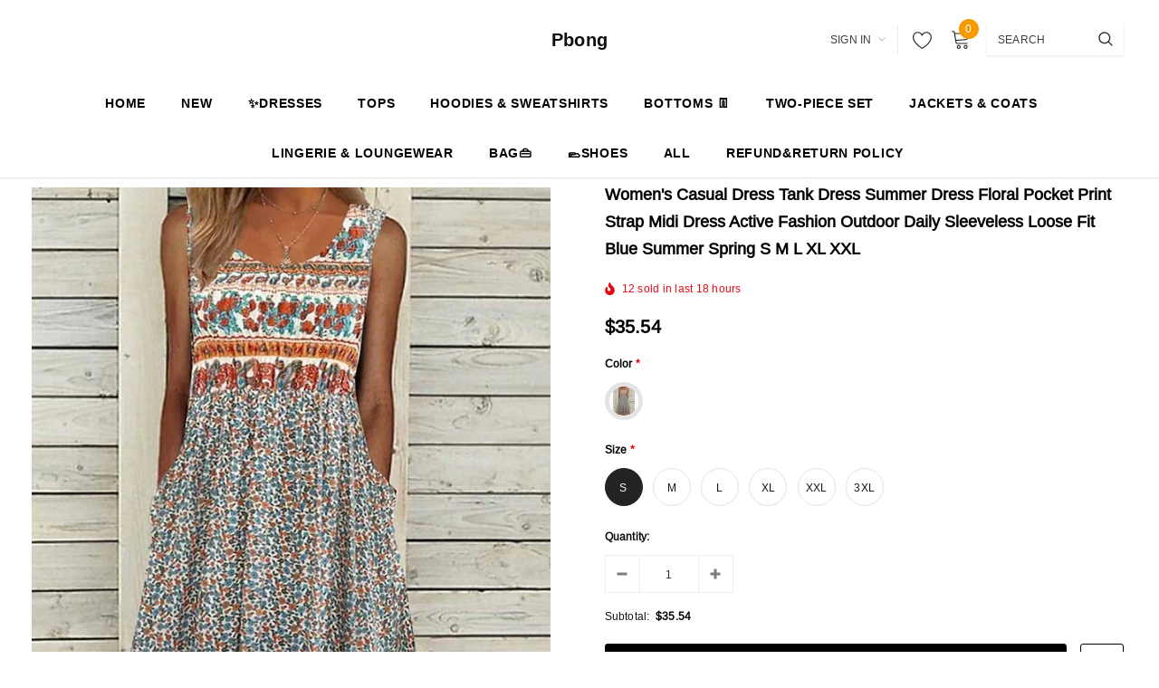

--- FILE ---
content_type: text/html; charset=utf-8
request_url: https://www.pbong.com/products/womens-casual-dress-tank-dress-summer-dress-floral-pocket-print-strap-midi-dress-active-fashion-outdoor-daily-sleeveless-loose-fit-blue-summer-spring-s-m-l-xl-xxl
body_size: 47441
content:
<!doctype html>
<!--[if lt IE 7]><html class="no-js lt-ie9 lt-ie8 lt-ie7" lang="en"> <![endif]-->
<!--[if IE 7]><html class="no-js lt-ie9 lt-ie8" lang="en"> <![endif]-->
<!--[if IE 8]><html class="no-js lt-ie9" lang="en"> <![endif]-->
<!--[if IE 9 ]><html class="ie9 no-js"> <![endif]-->
<!--[if (gt IE 9)|!(IE)]><!--> <html class="no-js"> <!--<![endif]-->
<head>

  <!-- Basic page needs ================================================== -->
  <meta charset="utf-8">
  <meta http-equiv="X-UA-Compatible" content="IE=edge,chrome=1">
  
  <!-- Title and description ================================================== -->
  <title>
  Women&#39;s Casual Dress Tank Dress Summer Dress Floral Pocket Print Strap &ndash; Pbong
  </title>

  
    <meta name="description" content="Women&#39;s Casual Dress Tank Dress Summer Dress Floral Pocket Print Strap Midi Dress Active Fashion Outdoor Daily Sleeveless Loose Fit Blue Summer Spring S M L XL XXL">
  

  <!-- Product meta ================================================== -->
  


  <meta property="og:type" content="product">
  <meta property="og:title" content="Women&#39;s Casual Dress Tank Dress Summer Dress Floral Pocket Print Strap Midi Dress Active Fashion Outdoor Daily Sleeveless Loose Fit Blue Summer Spring S M L XL XXL">
  
  <meta property="og:image" content="http://www.pbong.com/cdn/shop/products/cmzehb1679988026642_grande.jpg?v=1687854285">
  <meta property="og:image:secure_url" content="https://www.pbong.com/cdn/shop/products/cmzehb1679988026642_grande.jpg?v=1687854285">
  
  <meta property="og:image" content="http://www.pbong.com/cdn/shop/products/aswmyx1679988030369_grande.jpg?v=1687854285">
  <meta property="og:image:secure_url" content="https://www.pbong.com/cdn/shop/products/aswmyx1679988030369_grande.jpg?v=1687854285">
  
  <meta property="og:image" content="http://www.pbong.com/cdn/shop/products/onrujq1679988029289_grande.jpg?v=1687854285">
  <meta property="og:image:secure_url" content="https://www.pbong.com/cdn/shop/products/onrujq1679988029289_grande.jpg?v=1687854285">
  
  <meta property="og:price:amount" content="35.54">
  <meta property="og:price:currency" content="USD">


  <meta property="og:description" content="Women&#39;s Casual Dress Tank Dress Summer Dress Floral Pocket Print Strap Midi Dress Active Fashion Outdoor Daily Sleeveless Loose Fit Blue Summer Spring S M L XL XXL">


  <meta property="og:url" content="https://www.pbong.com/products/womens-casual-dress-tank-dress-summer-dress-floral-pocket-print-strap-midi-dress-active-fashion-outdoor-daily-sleeveless-loose-fit-blue-summer-spring-s-m-l-xl-xxl">
  <meta property="og:site_name" content="Pbong">
  <!-- /snippets/twitter-card.liquid -->





  <meta name="twitter:card" content="product">
  <meta name="twitter:title" content="Women's Casual Dress Tank Dress Summer Dress Floral Pocket Print Strap Midi Dress Active Fashion Outdoor Daily Sleeveless Loose Fit Blue Summer Spring S M L XL XXL">
  <meta name="twitter:description" content="


				Selling Points			



1.
				Gender: Women&#39;s			


2.
				Occasion: Vacation			


3.
				Neckline: Strap			


4.
				Design: Print			


5.
				Sleeve Length: Sleeveless			


6.
				Season: Summer Spring			


7.
				Fit Type: Loose Fit			


8.
				Dress Length Type: Midi Dress			



Specifications

Gender:Women&#39;s,Style:Streetwear,Fashion,Active,Occasion:Weekend,Outdoor,Going out,Daily,Vacation,Dresses Type:Print Dress,Summer Dress,Tank Dress,Neckline:Strap,Fabric:Polyester,Design:Print,Pocket,Sleeve Length:Sleeveless,Elasticity:Micro-elastic,Look After Me:Machine wash,Pattern:Floral,Season:Summer,Spring,Fit Type:Loose Fit,Dress Length Type:Midi Dress,2023 Trends:2023,



Photos














Size Chart


Centimeters



Size
Fit US Size
Fit UK Size
Fit EU Size
Bust
Length


S 
4-6 
10 
36-38 
73 
117 


M 
8-10 
12 
40 
78 
118 


L 
12 
14 
42 
83 
119 


XL 
14 
16 
44 
88 
120 


XXL 
16-18 
18 
46-48 
95 
121 


3XL 
20 
20 
50 
102 
122 




">
  <meta name="twitter:image" content="https://www.pbong.com/cdn/shop/products/cmzehb1679988026642_medium.jpg?v=1687854285">
  <meta name="twitter:image:width" content="240">
  <meta name="twitter:image:height" content="240">
  <meta name="twitter:label1" content="Price">
  <meta name="twitter:data1" content="$35.54 USD">
  
  <meta name="twitter:label2" content="Brand">
  <meta name="twitter:data2" content="mysite">
  



  <!-- Helpers ================================================== -->
  <link rel="canonical" href="https://www.pbong.com/products/womens-casual-dress-tank-dress-summer-dress-floral-pocket-print-strap-midi-dress-active-fashion-outdoor-daily-sleeveless-loose-fit-blue-summer-spring-s-m-l-xl-xxl">
  <meta name="viewport" content="width=device-width, initial-scale=1, maximum-scale=1, user-scalable=0, minimal-ui">
  
  <!-- Favicon -->
  
  <link rel="shortcut icon" href="//www.pbong.com/cdn/shop/files/20240330085404_dacce4e5-4f24-4435-bce7-c0af0ddcab36_32x32.jpg?v=1719199053" type="image/png">
  
  
  <!-- Styles -->
  <link href="//www.pbong.com/cdn/shop/t/19/assets/vendor.min.css?v=44231608138933591201717030465" rel="stylesheet" type="text/css" media="all" />
<link href="//www.pbong.com/cdn/shop/t/19/assets/theme-styles.scss.css?v=139329203260195114091717030482" rel="stylesheet" type="text/css" media="all" />
<link href="//www.pbong.com/cdn/shop/t/19/assets/theme-styles-responsive.scss.css?v=71144124770496538021717030481" rel="stylesheet" type="text/css" media="all" />
  
   <!-- Scripts -->
  <script src="//www.pbong.com/cdn/shop/t/19/assets/jquery.min.js?v=56888366816115934351717030465" type="text/javascript"></script>
<script src="//www.pbong.com/cdn/shop/t/19/assets/jquery-cookie.min.js?v=72365755745404048181717030465" type="text/javascript"></script>
<script src="//www.pbong.com/cdn/shop/t/19/assets/lazysizes.min.js?v=84414966064882348651717030465" type="text/javascript"></script>

<script>
  window.lazySizesConfig = window.lazySizesConfig || {};
  lazySizesConfig.loadMode = 1;
  window.lazySizesConfig.init = false;
  lazySizes.init();


  document.documentElement.className = document.documentElement.className.replace('no-js', 'js');
  window.ajax_cart = "normal";
  window.label_sale = "discount_sale";
  window.money_format = "<span class=money>${{amount}}</span>";
  window.shop_currency = "USD";
  window.show_multiple_currencies = false;
  window.use_color_swatch = true;
  window.color_swatch_style = "variant";
  window.enable_sidebar_multiple_choice = true;
  window.file_url = "//www.pbong.com/cdn/shop/files/?v=4291";
  window.asset_url = "";
  window.router = "";
  window.option_ptoduct1 = "size";
  window.option_ptoduct2 = "color";
  window.option_ptoduct3 = "option 3";
  
  window.inventory_text = {
      in_stock: "In stock",
      many_in_stock: "Translation missing: en.products.product.many_in_stock",
      out_of_stock: "Out of stock",
      add_to_cart: "Add to Cart",
      add_all_to_cart: "Add all to Cart",
      sold_out: "Sold out",
      select_options : "Select Options",
      unavailable: "Unavailable",
      remove: "Remove",
      no_more_product: "No more product",
      show_options: "Translation missing: en.products.product.show_options",
      hide_options: "Translation missing: en.products.product.hide_options",
      adding : "Translation missing: en.products.product.adding",
      thank_you : "Translation missing: en.products.product.thank_you",
      add_more : "Translation missing: en.products.product.add_more",
      cart_feedback : "Translation missing: en.products.product.cart_feedback",
      add_wishlist : "Add to Wish List",
      remove_wishlist : "Remove Wish List",
      add_compare : "Add to Compare",
      remove_compare : "Remove Compare",
      pre_order: "Pre Order",

      customlabel: "Custom Label",
      newlabel: "New",
      salelabel: "Sale",
      soldoutlabel: "Sold out",
      bundlelabel: "Bundle",

      message_compare : "You must select at least two products to compare!",
      message_iscart : "is added to your shopping cart.",
      previous: "Prev",
      next: "Next"
  };

  window.multi_lang = false;
  window.infinity_scroll_feature = true;
  window.newsletter_popup = false;

  /* Free Shipping Message */
  window.free_shipping_price = 800;

  window.free_shipping_text = {
    free_shipping_message_1: "You quality for free shipping!",
    free_shipping_message_2:"You are",
    free_shipping_message_3: "away from free shipping!",
    free_shipping_1: "Free",
    free_shipping_2: "TBD"
  };

  window.custom_engraving_price = 3000;

</script>

  <!-- Header hook for plugins ================================ -->
  <script>window.performance && window.performance.mark && window.performance.mark('shopify.content_for_header.start');</script><meta name="google-site-verification" content="JZ4Y3vLjkb9Dm5GLH-UqutQzY1ZKasq4qVxlRfxlyY4">
<meta name="google-site-verification" content="jYToSdPOZZga3Q-2cQe-R3Ob4vH9XfQzcajuG7OCeHU">
<meta id="shopify-digital-wallet" name="shopify-digital-wallet" content="/56542986428/digital_wallets/dialog">
<meta name="shopify-checkout-api-token" content="755c5ad58bfe1f2118015d5f57fb30c2">
<meta id="in-context-paypal-metadata" data-shop-id="56542986428" data-venmo-supported="false" data-environment="production" data-locale="en_US" data-paypal-v4="true" data-currency="USD">
<link rel="alternate" type="application/json+oembed" href="https://www.pbong.com/products/womens-casual-dress-tank-dress-summer-dress-floral-pocket-print-strap-midi-dress-active-fashion-outdoor-daily-sleeveless-loose-fit-blue-summer-spring-s-m-l-xl-xxl.oembed">
<script async="async" src="/checkouts/internal/preloads.js?locale=en-US"></script>
<script id="shopify-features" type="application/json">{"accessToken":"755c5ad58bfe1f2118015d5f57fb30c2","betas":["rich-media-storefront-analytics"],"domain":"www.pbong.com","predictiveSearch":true,"shopId":56542986428,"locale":"en"}</script>
<script>var Shopify = Shopify || {};
Shopify.shop = "pbong.myshopify.com";
Shopify.locale = "en";
Shopify.currency = {"active":"USD","rate":"1.0"};
Shopify.country = "US";
Shopify.theme = {"name":"theme-export-tavimart-com-tavimart-version3-3","id":142017036514,"schema_name":"Cospora","schema_version":"3.0.0","theme_store_id":null,"role":"main"};
Shopify.theme.handle = "null";
Shopify.theme.style = {"id":null,"handle":null};
Shopify.cdnHost = "www.pbong.com/cdn";
Shopify.routes = Shopify.routes || {};
Shopify.routes.root = "/";</script>
<script type="module">!function(o){(o.Shopify=o.Shopify||{}).modules=!0}(window);</script>
<script>!function(o){function n(){var o=[];function n(){o.push(Array.prototype.slice.apply(arguments))}return n.q=o,n}var t=o.Shopify=o.Shopify||{};t.loadFeatures=n(),t.autoloadFeatures=n()}(window);</script>
<script id="shop-js-analytics" type="application/json">{"pageType":"product"}</script>
<script defer="defer" async type="module" src="//www.pbong.com/cdn/shopifycloud/shop-js/modules/v2/client.init-shop-cart-sync_BT-GjEfc.en.esm.js"></script>
<script defer="defer" async type="module" src="//www.pbong.com/cdn/shopifycloud/shop-js/modules/v2/chunk.common_D58fp_Oc.esm.js"></script>
<script defer="defer" async type="module" src="//www.pbong.com/cdn/shopifycloud/shop-js/modules/v2/chunk.modal_xMitdFEc.esm.js"></script>
<script type="module">
  await import("//www.pbong.com/cdn/shopifycloud/shop-js/modules/v2/client.init-shop-cart-sync_BT-GjEfc.en.esm.js");
await import("//www.pbong.com/cdn/shopifycloud/shop-js/modules/v2/chunk.common_D58fp_Oc.esm.js");
await import("//www.pbong.com/cdn/shopifycloud/shop-js/modules/v2/chunk.modal_xMitdFEc.esm.js");

  window.Shopify.SignInWithShop?.initShopCartSync?.({"fedCMEnabled":true,"windoidEnabled":true});

</script>
<script>(function() {
  var isLoaded = false;
  function asyncLoad() {
    if (isLoaded) return;
    isLoaded = true;
    var urls = ["https:\/\/cdn.vstar.app\/static\/js\/thankyou.js?shop=pbong.myshopify.com","https:\/\/cdn.hextom.com\/js\/freeshippingbar.js?shop=pbong.myshopify.com"];
    for (var i = 0; i < urls.length; i++) {
      var s = document.createElement('script');
      s.type = 'text/javascript';
      s.async = true;
      s.src = urls[i];
      var x = document.getElementsByTagName('script')[0];
      x.parentNode.insertBefore(s, x);
    }
  };
  if(window.attachEvent) {
    window.attachEvent('onload', asyncLoad);
  } else {
    window.addEventListener('load', asyncLoad, false);
  }
})();</script>
<script id="__st">var __st={"a":56542986428,"offset":28800,"reqid":"a5f42b44-7f77-419e-9fd1-91d9fb3c37b8-1769068762","pageurl":"www.pbong.com\/products\/womens-casual-dress-tank-dress-summer-dress-floral-pocket-print-strap-midi-dress-active-fashion-outdoor-daily-sleeveless-loose-fit-blue-summer-spring-s-m-l-xl-xxl","u":"1df903ada428","p":"product","rtyp":"product","rid":8109416743138};</script>
<script>window.ShopifyPaypalV4VisibilityTracking = true;</script>
<script id="captcha-bootstrap">!function(){'use strict';const t='contact',e='account',n='new_comment',o=[[t,t],['blogs',n],['comments',n],[t,'customer']],c=[[e,'customer_login'],[e,'guest_login'],[e,'recover_customer_password'],[e,'create_customer']],r=t=>t.map((([t,e])=>`form[action*='/${t}']:not([data-nocaptcha='true']) input[name='form_type'][value='${e}']`)).join(','),a=t=>()=>t?[...document.querySelectorAll(t)].map((t=>t.form)):[];function s(){const t=[...o],e=r(t);return a(e)}const i='password',u='form_key',d=['recaptcha-v3-token','g-recaptcha-response','h-captcha-response',i],f=()=>{try{return window.sessionStorage}catch{return}},m='__shopify_v',_=t=>t.elements[u];function p(t,e,n=!1){try{const o=window.sessionStorage,c=JSON.parse(o.getItem(e)),{data:r}=function(t){const{data:e,action:n}=t;return t[m]||n?{data:e,action:n}:{data:t,action:n}}(c);for(const[e,n]of Object.entries(r))t.elements[e]&&(t.elements[e].value=n);n&&o.removeItem(e)}catch(o){console.error('form repopulation failed',{error:o})}}const l='form_type',E='cptcha';function T(t){t.dataset[E]=!0}const w=window,h=w.document,L='Shopify',v='ce_forms',y='captcha';let A=!1;((t,e)=>{const n=(g='f06e6c50-85a8-45c8-87d0-21a2b65856fe',I='https://cdn.shopify.com/shopifycloud/storefront-forms-hcaptcha/ce_storefront_forms_captcha_hcaptcha.v1.5.2.iife.js',D={infoText:'Protected by hCaptcha',privacyText:'Privacy',termsText:'Terms'},(t,e,n)=>{const o=w[L][v],c=o.bindForm;if(c)return c(t,g,e,D).then(n);var r;o.q.push([[t,g,e,D],n]),r=I,A||(h.body.append(Object.assign(h.createElement('script'),{id:'captcha-provider',async:!0,src:r})),A=!0)});var g,I,D;w[L]=w[L]||{},w[L][v]=w[L][v]||{},w[L][v].q=[],w[L][y]=w[L][y]||{},w[L][y].protect=function(t,e){n(t,void 0,e),T(t)},Object.freeze(w[L][y]),function(t,e,n,w,h,L){const[v,y,A,g]=function(t,e,n){const i=e?o:[],u=t?c:[],d=[...i,...u],f=r(d),m=r(i),_=r(d.filter((([t,e])=>n.includes(e))));return[a(f),a(m),a(_),s()]}(w,h,L),I=t=>{const e=t.target;return e instanceof HTMLFormElement?e:e&&e.form},D=t=>v().includes(t);t.addEventListener('submit',(t=>{const e=I(t);if(!e)return;const n=D(e)&&!e.dataset.hcaptchaBound&&!e.dataset.recaptchaBound,o=_(e),c=g().includes(e)&&(!o||!o.value);(n||c)&&t.preventDefault(),c&&!n&&(function(t){try{if(!f())return;!function(t){const e=f();if(!e)return;const n=_(t);if(!n)return;const o=n.value;o&&e.removeItem(o)}(t);const e=Array.from(Array(32),(()=>Math.random().toString(36)[2])).join('');!function(t,e){_(t)||t.append(Object.assign(document.createElement('input'),{type:'hidden',name:u})),t.elements[u].value=e}(t,e),function(t,e){const n=f();if(!n)return;const o=[...t.querySelectorAll(`input[type='${i}']`)].map((({name:t})=>t)),c=[...d,...o],r={};for(const[a,s]of new FormData(t).entries())c.includes(a)||(r[a]=s);n.setItem(e,JSON.stringify({[m]:1,action:t.action,data:r}))}(t,e)}catch(e){console.error('failed to persist form',e)}}(e),e.submit())}));const S=(t,e)=>{t&&!t.dataset[E]&&(n(t,e.some((e=>e===t))),T(t))};for(const o of['focusin','change'])t.addEventListener(o,(t=>{const e=I(t);D(e)&&S(e,y())}));const B=e.get('form_key'),M=e.get(l),P=B&&M;t.addEventListener('DOMContentLoaded',(()=>{const t=y();if(P)for(const e of t)e.elements[l].value===M&&p(e,B);[...new Set([...A(),...v().filter((t=>'true'===t.dataset.shopifyCaptcha))])].forEach((e=>S(e,t)))}))}(h,new URLSearchParams(w.location.search),n,t,e,['guest_login'])})(!0,!0)}();</script>
<script integrity="sha256-4kQ18oKyAcykRKYeNunJcIwy7WH5gtpwJnB7kiuLZ1E=" data-source-attribution="shopify.loadfeatures" defer="defer" src="//www.pbong.com/cdn/shopifycloud/storefront/assets/storefront/load_feature-a0a9edcb.js" crossorigin="anonymous"></script>
<script data-source-attribution="shopify.dynamic_checkout.dynamic.init">var Shopify=Shopify||{};Shopify.PaymentButton=Shopify.PaymentButton||{isStorefrontPortableWallets:!0,init:function(){window.Shopify.PaymentButton.init=function(){};var t=document.createElement("script");t.src="https://www.pbong.com/cdn/shopifycloud/portable-wallets/latest/portable-wallets.en.js",t.type="module",document.head.appendChild(t)}};
</script>
<script data-source-attribution="shopify.dynamic_checkout.buyer_consent">
  function portableWalletsHideBuyerConsent(e){var t=document.getElementById("shopify-buyer-consent"),n=document.getElementById("shopify-subscription-policy-button");t&&n&&(t.classList.add("hidden"),t.setAttribute("aria-hidden","true"),n.removeEventListener("click",e))}function portableWalletsShowBuyerConsent(e){var t=document.getElementById("shopify-buyer-consent"),n=document.getElementById("shopify-subscription-policy-button");t&&n&&(t.classList.remove("hidden"),t.removeAttribute("aria-hidden"),n.addEventListener("click",e))}window.Shopify?.PaymentButton&&(window.Shopify.PaymentButton.hideBuyerConsent=portableWalletsHideBuyerConsent,window.Shopify.PaymentButton.showBuyerConsent=portableWalletsShowBuyerConsent);
</script>
<script>
  function portableWalletsCleanup(e){e&&e.src&&console.error("Failed to load portable wallets script "+e.src);var t=document.querySelectorAll("shopify-accelerated-checkout .shopify-payment-button__skeleton, shopify-accelerated-checkout-cart .wallet-cart-button__skeleton"),e=document.getElementById("shopify-buyer-consent");for(let e=0;e<t.length;e++)t[e].remove();e&&e.remove()}function portableWalletsNotLoadedAsModule(e){e instanceof ErrorEvent&&"string"==typeof e.message&&e.message.includes("import.meta")&&"string"==typeof e.filename&&e.filename.includes("portable-wallets")&&(window.removeEventListener("error",portableWalletsNotLoadedAsModule),window.Shopify.PaymentButton.failedToLoad=e,"loading"===document.readyState?document.addEventListener("DOMContentLoaded",window.Shopify.PaymentButton.init):window.Shopify.PaymentButton.init())}window.addEventListener("error",portableWalletsNotLoadedAsModule);
</script>

<script type="module" src="https://www.pbong.com/cdn/shopifycloud/portable-wallets/latest/portable-wallets.en.js" onError="portableWalletsCleanup(this)" crossorigin="anonymous"></script>
<script nomodule>
  document.addEventListener("DOMContentLoaded", portableWalletsCleanup);
</script>

<link id="shopify-accelerated-checkout-styles" rel="stylesheet" media="screen" href="https://www.pbong.com/cdn/shopifycloud/portable-wallets/latest/accelerated-checkout-backwards-compat.css" crossorigin="anonymous">
<style id="shopify-accelerated-checkout-cart">
        #shopify-buyer-consent {
  margin-top: 1em;
  display: inline-block;
  width: 100%;
}

#shopify-buyer-consent.hidden {
  display: none;
}

#shopify-subscription-policy-button {
  background: none;
  border: none;
  padding: 0;
  text-decoration: underline;
  font-size: inherit;
  cursor: pointer;
}

#shopify-subscription-policy-button::before {
  box-shadow: none;
}

      </style>

<script>window.performance && window.performance.mark && window.performance.mark('shopify.content_for_header.end');</script>

  <!--[if lt IE 9]>
  <script src="//html5shiv.googlecode.com/svn/trunk/html5.js" type="text/javascript"></script>
  <![endif]-->

  
  
  

  <script>
    Shopify.productOptionsMap = {};
    Shopify.quickViewOptionsMap = {};

    Shopify.updateOptionsInSelector = function(selectorIndex, wrapperSlt) {
        Shopify.optionsMap = wrapperSlt === '.product' ? Shopify.productOptionsMap : Shopify.quickViewOptionsMap;

        switch (selectorIndex) {
            case 0:
                var key = 'root';
                var selector = $(wrapperSlt + ' .single-option-selector:eq(0)');
                break;
            case 1:
                var key = $(wrapperSlt + ' .single-option-selector:eq(0)').val();
                var selector = $(wrapperSlt + ' .single-option-selector:eq(1)');
                break;
            case 2:
                var key = $(wrapperSlt + ' .single-option-selector:eq(0)').val();
                key += ' / ' + $(wrapperSlt + ' .single-option-selector:eq(1)').val();
                var selector = $(wrapperSlt + ' .single-option-selector:eq(2)');
        }

        var initialValue = selector.val();

        selector.empty();

        var availableOptions = Shopify.optionsMap[key];

        if (availableOptions && availableOptions.length) {
            for (var i = 0; i < availableOptions.length; i++) {
                var option = availableOptions[i];

                var newOption = $('<option></option>').val(option).html(option);

                selector.append(newOption);
            }

            $(wrapperSlt + ' .swatch[data-option-index="' + selectorIndex + '"] .swatch-element').each(function() {
                if ($.inArray($(this).attr('data-value'), availableOptions) !== -1) {
                    $(this).removeClass('soldout').find(':radio').removeAttr('disabled', 'disabled').removeAttr('checked');
                }
                else {
                    $(this).addClass('soldout').find(':radio').removeAttr('checked').attr('disabled', 'disabled');
                }
            });

            if ($.inArray(initialValue, availableOptions) !== -1) {
                selector.val(initialValue);
            }

            selector.trigger('change');
        };
    };

    Shopify.linkOptionSelectors = function(product, wrapperSlt) {
        // Building our mapping object.
        Shopify.optionsMap = wrapperSlt === '.product' ? Shopify.productOptionsMap : Shopify.quickViewOptionsMap;

        for (var i = 0; i < product.variants.length; i++) {
            var variant = product.variants[i];

            if (variant.available) {
                // Gathering values for the 1st drop-down.
                Shopify.optionsMap['root'] = Shopify.optionsMap['root'] || [];

                Shopify.optionsMap['root'].push(variant.option1);
                Shopify.optionsMap['root'] = Shopify.uniq(Shopify.optionsMap['root']);

                // Gathering values for the 2nd drop-down.
                if (product.options.length > 1) {
                var key = variant.option1;
                    Shopify.optionsMap[key] = Shopify.optionsMap[key] || [];
                    Shopify.optionsMap[key].push(variant.option2);
                    Shopify.optionsMap[key] = Shopify.uniq(Shopify.optionsMap[key]);
                }

                // Gathering values for the 3rd drop-down.
                if (product.options.length === 3) {
                    var key = variant.option1 + ' / ' + variant.option2;
                    Shopify.optionsMap[key] = Shopify.optionsMap[key] || [];
                    Shopify.optionsMap[key].push(variant.option3);
                    Shopify.optionsMap[key] = Shopify.uniq(Shopify.optionsMap[key]);
                }
            }
        };

        // Update options right away.
        Shopify.updateOptionsInSelector(0, wrapperSlt);

        if (product.options.length > 1) Shopify.updateOptionsInSelector(1, wrapperSlt);
        if (product.options.length === 3) Shopify.updateOptionsInSelector(2, wrapperSlt);

        // When there is an update in the first dropdown.
        $(wrapperSlt + " .single-option-selector:eq(0)").change(function() {
            Shopify.updateOptionsInSelector(1, wrapperSlt);
            if (product.options.length === 3) Shopify.updateOptionsInSelector(2, wrapperSlt);
            return true;
        });

        // When there is an update in the second dropdown.
        $(wrapperSlt + " .single-option-selector:eq(1)").change(function() {
            if (product.options.length === 3) Shopify.updateOptionsInSelector(2, wrapperSlt);
            return true;
        });
    };
</script>
  
  <script>
    var _hmt = _hmt || [];
    (function() {
      var hm = document.createElement("script");
      hm.src = "https://hm.baidu.com/hm.js?b824922b0263986d26fd3a97c899d591";
      var s = document.getElementsByTagName("script")[0]; 
      s.parentNode.insertBefore(hm, s);
    })();
    
</script>
<!-- Google tag (gtag.js) -->
<script async src="https://www.googletagmanager.com/gtag/js?id=G-X2H88HXHQG"></script>
<script>
  window.dataLayer = window.dataLayer || [];
  function gtag(){dataLayer.push(arguments);}
  gtag('js', new Date());

  gtag('config', 'G-X2H88HXHQG');
</script>

<script type="text/javascript">
  //BOOSTER APPS COMMON JS CODE
  window.BoosterApps = window.BoosterApps || {};
  window.BoosterApps.common = window.BoosterApps.common || {};
  window.BoosterApps.common.shop = {
    permanent_domain: 'pbong.myshopify.com',
    currency: "USD",
    money_format: "\u003cspan class=money\u003e${{amount}}\u003c\/span\u003e",
    id: 56316526777
  };
  

  window.BoosterApps.common.template = 'product';
  window.BoosterApps.common.cart = {};
  window.BoosterApps.common.vapid_public_key = "BO5RJ2FA8w6MW2Qt1_MKSFtoVpVjUMLYkHb2arb7zZxEaYGTMuLvmZGabSHj8q0EwlzLWBAcAU_0z-z9Xps8kF8=";
  window.BoosterApps.global_config = {"asset_urls":{"loy":{"api_js":"https:\/\/cdn.shopify.com\/s\/files\/1\/0194\/1736\/6592\/t\/1\/assets\/ba_rivo_api.js?v=1679025213","init_js":"https:\/\/cdn.shopify.com\/s\/files\/1\/0194\/1736\/6592\/t\/1\/assets\/ba_loy_init.js?v=1678812679","referrals_js":"https:\/\/cdn.shopify.com\/s\/files\/1\/0194\/1736\/6592\/t\/1\/assets\/ba_loy_referrals.js?v=1679025208","referrals_css":"https:\/\/cdn.shopify.com\/s\/files\/1\/0194\/1736\/6592\/t\/1\/assets\/ba_loy_referrals.css?v=1678639051","widget_js":"https:\/\/cdn.shopify.com\/s\/files\/1\/0194\/1736\/6592\/t\/1\/assets\/ba_loy_widget.js?v=1679025203","widget_css":"https:\/\/cdn.shopify.com\/s\/files\/1\/0194\/1736\/6592\/t\/1\/assets\/ba_loy_widget.css?v=1673976822","page_init_js":"https:\/\/cdn.shopify.com\/s\/files\/1\/0194\/1736\/6592\/t\/1\/assets\/ba_loy_page_init.js?v=1679025204","page_widget_js":"https:\/\/cdn.shopify.com\/s\/files\/1\/0194\/1736\/6592\/t\/1\/assets\/ba_loy_page_widget.js?v=1679025206","page_widget_css":"https:\/\/cdn.shopify.com\/s\/files\/1\/0194\/1736\/6592\/t\/1\/assets\/ba_loy_page.css?v=1673976829","page_preview_js":"\/assets\/msg\/loy_page_preview.js"},"rev":{"init_js":"https:\/\/cdn.shopify.com\/s\/files\/1\/0194\/1736\/6592\/t\/1\/assets\/ba_rev_init.js?v=1679334136","display_js":"https:\/\/cdn.shopify.com\/s\/files\/1\/0194\/1736\/6592\/t\/1\/assets\/ba_rev_display.js?v=1679334140","modal_js":"https:\/\/cdn.shopify.com\/s\/files\/1\/0194\/1736\/6592\/t\/1\/assets\/ba_rev_modal.js?v=1679334138","widget_css":"https:\/\/cdn.shopify.com\/s\/files\/1\/0194\/1736\/6592\/t\/1\/assets\/ba_rev_widget.css?v=1679334142","modal_css":"https:\/\/cdn.shopify.com\/s\/files\/1\/0194\/1736\/6592\/t\/1\/assets\/ba_rev_modal.css?v=1679085810"},"pu":{"init_js":"https:\/\/cdn.shopify.com\/s\/files\/1\/0194\/1736\/6592\/t\/1\/assets\/ba_pu_init.js?v=1635877170"},"widgets":{"init_js":"https:\/\/cdn.shopify.com\/s\/files\/1\/0194\/1736\/6592\/t\/1\/assets\/ba_widget_init.js?v=1679055654","modal_js":"https:\/\/cdn.shopify.com\/s\/files\/1\/0194\/1736\/6592\/t\/1\/assets\/ba_widget_modal.js?v=1679055656","modal_css":"https:\/\/cdn.shopify.com\/s\/files\/1\/0194\/1736\/6592\/t\/1\/assets\/ba_widget_modal.css?v=1654723622"},"forms":{"init_js":"https:\/\/cdn.shopify.com\/s\/files\/1\/0194\/1736\/6592\/t\/1\/assets\/ba_forms_init.js?v=1679025210","widget_js":"https:\/\/cdn.shopify.com\/s\/files\/1\/0194\/1736\/6592\/t\/1\/assets\/ba_forms_widget.js?v=1679025212","forms_css":"https:\/\/cdn.shopify.com\/s\/files\/1\/0194\/1736\/6592\/t\/1\/assets\/ba_forms.css?v=1654711758"},"global":{"helper_js":"https:\/\/cdn.shopify.com\/s\/files\/1\/0194\/1736\/6592\/t\/1\/assets\/ba_tracking.js?v=1671714963"}},"proxy_paths":{"rev":"\/apps\/ba-rev","app_metrics":"\/apps\/ba-rev\/app_metrics","push_subscription":"\/apps\/ba-rev\/push"},"aat":["rev"],"pv":false,"sts":false,"bam":false,"base_money_format":"\u003cspan class=money\u003e${{amount}}\u003c\/span\u003e","loy_js_api_enabled":false,"shop":{"name":"Pbong","domain":"www.pbong.com"}};



    window.BoosterApps.pu_config = {"push_prompt_cover_enabled":false,"push_prompt_cover_title":"One small step","push_prompt_cover_message":"Allow your browser to receive notifications"};

    window.BoosterApps.widgets_config = null;


  
    if (window.BoosterApps.common.template == 'product'){
      window.BoosterApps.common.product = {
        id: 8109416743138, price: 3554, handle: "womens-casual-dress-tank-dress-summer-dress-floral-pocket-print-strap-midi-dress-active-fashion-outdoor-daily-sleeveless-loose-fit-blue-summer-spring-s-m-l-xl-xxl", tags: ["pbong"],
        available: true, title: "Women's Casual Dress Tank Dress Summer Dress Floral Pocket Print Strap Midi Dress Active Fashion Outdoor Daily Sleeveless Loose Fit Blue Summer Spring S M L XL XXL", variants: [{"id":44143030763746,"title":"Blue \/ S","option1":"Blue","option2":"S","option3":null,"sku":"207605637822-Blue-S","requires_shipping":true,"taxable":true,"featured_image":{"id":39360570097890,"product_id":8109416743138,"position":1,"created_at":"2023-06-27T16:24:45+08:00","updated_at":"2023-06-27T16:24:45+08:00","alt":null,"width":640,"height":853,"src":"\/\/www.pbong.com\/cdn\/shop\/products\/cmzehb1679988026642.jpg?v=1687854285","variant_ids":[44143030763746,44143030796514,44143030829282,44143030862050,44143030894818,44143030927586]},"available":true,"name":"Women's Casual Dress Tank Dress Summer Dress Floral Pocket Print Strap Midi Dress Active Fashion Outdoor Daily Sleeveless Loose Fit Blue Summer Spring S M L XL XXL - Blue \/ S","public_title":"Blue \/ S","options":["Blue","S"],"price":3554,"weight":0,"compare_at_price":0,"inventory_management":"shopify","barcode":null,"featured_media":{"alt":null,"id":31963637645538,"position":1,"preview_image":{"aspect_ratio":0.75,"height":853,"width":640,"src":"\/\/www.pbong.com\/cdn\/shop\/products\/cmzehb1679988026642.jpg?v=1687854285"}},"requires_selling_plan":false,"selling_plan_allocations":[]},{"id":44143030796514,"title":"Blue \/ M","option1":"Blue","option2":"M","option3":null,"sku":"207605637822-Blue-M","requires_shipping":true,"taxable":true,"featured_image":{"id":39360570097890,"product_id":8109416743138,"position":1,"created_at":"2023-06-27T16:24:45+08:00","updated_at":"2023-06-27T16:24:45+08:00","alt":null,"width":640,"height":853,"src":"\/\/www.pbong.com\/cdn\/shop\/products\/cmzehb1679988026642.jpg?v=1687854285","variant_ids":[44143030763746,44143030796514,44143030829282,44143030862050,44143030894818,44143030927586]},"available":true,"name":"Women's Casual Dress Tank Dress Summer Dress Floral Pocket Print Strap Midi Dress Active Fashion Outdoor Daily Sleeveless Loose Fit Blue Summer Spring S M L XL XXL - Blue \/ M","public_title":"Blue \/ M","options":["Blue","M"],"price":3554,"weight":0,"compare_at_price":0,"inventory_management":"shopify","barcode":null,"featured_media":{"alt":null,"id":31963637645538,"position":1,"preview_image":{"aspect_ratio":0.75,"height":853,"width":640,"src":"\/\/www.pbong.com\/cdn\/shop\/products\/cmzehb1679988026642.jpg?v=1687854285"}},"requires_selling_plan":false,"selling_plan_allocations":[]},{"id":44143030829282,"title":"Blue \/ L","option1":"Blue","option2":"L","option3":null,"sku":"207605637822-Blue-L","requires_shipping":true,"taxable":true,"featured_image":{"id":39360570097890,"product_id":8109416743138,"position":1,"created_at":"2023-06-27T16:24:45+08:00","updated_at":"2023-06-27T16:24:45+08:00","alt":null,"width":640,"height":853,"src":"\/\/www.pbong.com\/cdn\/shop\/products\/cmzehb1679988026642.jpg?v=1687854285","variant_ids":[44143030763746,44143030796514,44143030829282,44143030862050,44143030894818,44143030927586]},"available":true,"name":"Women's Casual Dress Tank Dress Summer Dress Floral Pocket Print Strap Midi Dress Active Fashion Outdoor Daily Sleeveless Loose Fit Blue Summer Spring S M L XL XXL - Blue \/ L","public_title":"Blue \/ L","options":["Blue","L"],"price":3554,"weight":0,"compare_at_price":0,"inventory_management":"shopify","barcode":null,"featured_media":{"alt":null,"id":31963637645538,"position":1,"preview_image":{"aspect_ratio":0.75,"height":853,"width":640,"src":"\/\/www.pbong.com\/cdn\/shop\/products\/cmzehb1679988026642.jpg?v=1687854285"}},"requires_selling_plan":false,"selling_plan_allocations":[]},{"id":44143030862050,"title":"Blue \/ XL","option1":"Blue","option2":"XL","option3":null,"sku":"207605637822-Blue-XL","requires_shipping":true,"taxable":true,"featured_image":{"id":39360570097890,"product_id":8109416743138,"position":1,"created_at":"2023-06-27T16:24:45+08:00","updated_at":"2023-06-27T16:24:45+08:00","alt":null,"width":640,"height":853,"src":"\/\/www.pbong.com\/cdn\/shop\/products\/cmzehb1679988026642.jpg?v=1687854285","variant_ids":[44143030763746,44143030796514,44143030829282,44143030862050,44143030894818,44143030927586]},"available":true,"name":"Women's Casual Dress Tank Dress Summer Dress Floral Pocket Print Strap Midi Dress Active Fashion Outdoor Daily Sleeveless Loose Fit Blue Summer Spring S M L XL XXL - Blue \/ XL","public_title":"Blue \/ XL","options":["Blue","XL"],"price":3554,"weight":0,"compare_at_price":0,"inventory_management":"shopify","barcode":null,"featured_media":{"alt":null,"id":31963637645538,"position":1,"preview_image":{"aspect_ratio":0.75,"height":853,"width":640,"src":"\/\/www.pbong.com\/cdn\/shop\/products\/cmzehb1679988026642.jpg?v=1687854285"}},"requires_selling_plan":false,"selling_plan_allocations":[]},{"id":44143030894818,"title":"Blue \/ XXL","option1":"Blue","option2":"XXL","option3":null,"sku":"207605637822-Blue-XXL","requires_shipping":true,"taxable":true,"featured_image":{"id":39360570097890,"product_id":8109416743138,"position":1,"created_at":"2023-06-27T16:24:45+08:00","updated_at":"2023-06-27T16:24:45+08:00","alt":null,"width":640,"height":853,"src":"\/\/www.pbong.com\/cdn\/shop\/products\/cmzehb1679988026642.jpg?v=1687854285","variant_ids":[44143030763746,44143030796514,44143030829282,44143030862050,44143030894818,44143030927586]},"available":true,"name":"Women's Casual Dress Tank Dress Summer Dress Floral Pocket Print Strap Midi Dress Active Fashion Outdoor Daily Sleeveless Loose Fit Blue Summer Spring S M L XL XXL - Blue \/ XXL","public_title":"Blue \/ XXL","options":["Blue","XXL"],"price":3554,"weight":0,"compare_at_price":0,"inventory_management":"shopify","barcode":null,"featured_media":{"alt":null,"id":31963637645538,"position":1,"preview_image":{"aspect_ratio":0.75,"height":853,"width":640,"src":"\/\/www.pbong.com\/cdn\/shop\/products\/cmzehb1679988026642.jpg?v=1687854285"}},"requires_selling_plan":false,"selling_plan_allocations":[]},{"id":44143030927586,"title":"Blue \/ 3XL","option1":"Blue","option2":"3XL","option3":null,"sku":"207605637822-Blue-3XL","requires_shipping":true,"taxable":true,"featured_image":{"id":39360570097890,"product_id":8109416743138,"position":1,"created_at":"2023-06-27T16:24:45+08:00","updated_at":"2023-06-27T16:24:45+08:00","alt":null,"width":640,"height":853,"src":"\/\/www.pbong.com\/cdn\/shop\/products\/cmzehb1679988026642.jpg?v=1687854285","variant_ids":[44143030763746,44143030796514,44143030829282,44143030862050,44143030894818,44143030927586]},"available":true,"name":"Women's Casual Dress Tank Dress Summer Dress Floral Pocket Print Strap Midi Dress Active Fashion Outdoor Daily Sleeveless Loose Fit Blue Summer Spring S M L XL XXL - Blue \/ 3XL","public_title":"Blue \/ 3XL","options":["Blue","3XL"],"price":3554,"weight":0,"compare_at_price":0,"inventory_management":"shopify","barcode":null,"featured_media":{"alt":null,"id":31963637645538,"position":1,"preview_image":{"aspect_ratio":0.75,"height":853,"width":640,"src":"\/\/www.pbong.com\/cdn\/shop\/products\/cmzehb1679988026642.jpg?v=1687854285"}},"requires_selling_plan":false,"selling_plan_allocations":[]}]
      };
      window.BoosterApps.common.product.review_data = null;
    }
  

</script>


<script type="text/javascript">
  !function(e){var t={};function r(n){if(t[n])return t[n].exports;var o=t[n]={i:n,l:!1,exports:{}};return e[n].call(o.exports,o,o.exports,r),o.l=!0,o.exports}r.m=e,r.c=t,r.d=function(e,t,n){r.o(e,t)||Object.defineProperty(e,t,{enumerable:!0,get:n})},r.r=function(e){"undefined"!==typeof Symbol&&Symbol.toStringTag&&Object.defineProperty(e,Symbol.toStringTag,{value:"Module"}),Object.defineProperty(e,"__esModule",{value:!0})},r.t=function(e,t){if(1&t&&(e=r(e)),8&t)return e;if(4&t&&"object"===typeof e&&e&&e.__esModule)return e;var n=Object.create(null);if(r.r(n),Object.defineProperty(n,"default",{enumerable:!0,value:e}),2&t&&"string"!=typeof e)for(var o in e)r.d(n,o,function(t){return e[t]}.bind(null,o));return n},r.n=function(e){var t=e&&e.__esModule?function(){return e.default}:function(){return e};return r.d(t,"a",t),t},r.o=function(e,t){return Object.prototype.hasOwnProperty.call(e,t)},r.p="https://recover.rivo.io/packs/",r(r.s=62)}({62:function(e,t){}});
//# sourceMappingURL=application-262975fb45d60e60154c.js.map

  //Global snippet for Booster Apps
  //this is updated automatically - do not edit manually.

  function loadScript(src, defer, done) {
    var js = document.createElement('script');
    js.src = src;
    js.defer = defer;
    js.onload = function(){done();};
    js.onerror = function(){
      done(new Error('Failed to load script ' + src));
    };
    document.head.appendChild(js);
  }

  function browserSupportsAllFeatures() {
    return window.Promise && window.fetch && window.Symbol;
  }

  if (browserSupportsAllFeatures()) {
    main();
  } else {
    loadScript('https://polyfill-fastly.net/v3/polyfill.min.js?features=Promise,fetch', true, main);
  }

  function loadAppScripts(){



      loadScript(window.BoosterApps.global_config.asset_urls.pu.init_js, true, function(){});

      loadScript(window.BoosterApps.global_config.asset_urls.widgets.init_js, true, function(){});
  }

  function main(err) {
    //isolate the scope
    loadScript(window.BoosterApps.global_config.asset_urls.global.helper_js, false, loadAppScripts);
  }
</script>

  
<!-- Clarity tracking code for https://rarove.com/ --><script>    (function(c,l,a,r,i,t,y){        c[a]=c[a]||function(){(c[a].q=c[a].q||[]).push(arguments)};        t=l.createElement(r);t.async=1;t.src="https://www.clarity.ms/tag/"+i+"?ref=bwt";        y=l.getElementsByTagName(r)[0];y.parentNode.insertBefore(t,y);    })(window, document, "clarity", "script", "c5sefn2oy6");</script>

<link href="https://monorail-edge.shopifysvc.com" rel="dns-prefetch">
<script>(function(){if ("sendBeacon" in navigator && "performance" in window) {try {var session_token_from_headers = performance.getEntriesByType('navigation')[0].serverTiming.find(x => x.name == '_s').description;} catch {var session_token_from_headers = undefined;}var session_cookie_matches = document.cookie.match(/_shopify_s=([^;]*)/);var session_token_from_cookie = session_cookie_matches && session_cookie_matches.length === 2 ? session_cookie_matches[1] : "";var session_token = session_token_from_headers || session_token_from_cookie || "";function handle_abandonment_event(e) {var entries = performance.getEntries().filter(function(entry) {return /monorail-edge.shopifysvc.com/.test(entry.name);});if (!window.abandonment_tracked && entries.length === 0) {window.abandonment_tracked = true;var currentMs = Date.now();var navigation_start = performance.timing.navigationStart;var payload = {shop_id: 56542986428,url: window.location.href,navigation_start,duration: currentMs - navigation_start,session_token,page_type: "product"};window.navigator.sendBeacon("https://monorail-edge.shopifysvc.com/v1/produce", JSON.stringify({schema_id: "online_store_buyer_site_abandonment/1.1",payload: payload,metadata: {event_created_at_ms: currentMs,event_sent_at_ms: currentMs}}));}}window.addEventListener('pagehide', handle_abandonment_event);}}());</script>
<script id="web-pixels-manager-setup">(function e(e,d,r,n,o){if(void 0===o&&(o={}),!Boolean(null===(a=null===(i=window.Shopify)||void 0===i?void 0:i.analytics)||void 0===a?void 0:a.replayQueue)){var i,a;window.Shopify=window.Shopify||{};var t=window.Shopify;t.analytics=t.analytics||{};var s=t.analytics;s.replayQueue=[],s.publish=function(e,d,r){return s.replayQueue.push([e,d,r]),!0};try{self.performance.mark("wpm:start")}catch(e){}var l=function(){var e={modern:/Edge?\/(1{2}[4-9]|1[2-9]\d|[2-9]\d{2}|\d{4,})\.\d+(\.\d+|)|Firefox\/(1{2}[4-9]|1[2-9]\d|[2-9]\d{2}|\d{4,})\.\d+(\.\d+|)|Chrom(ium|e)\/(9{2}|\d{3,})\.\d+(\.\d+|)|(Maci|X1{2}).+ Version\/(15\.\d+|(1[6-9]|[2-9]\d|\d{3,})\.\d+)([,.]\d+|)( \(\w+\)|)( Mobile\/\w+|) Safari\/|Chrome.+OPR\/(9{2}|\d{3,})\.\d+\.\d+|(CPU[ +]OS|iPhone[ +]OS|CPU[ +]iPhone|CPU IPhone OS|CPU iPad OS)[ +]+(15[._]\d+|(1[6-9]|[2-9]\d|\d{3,})[._]\d+)([._]\d+|)|Android:?[ /-](13[3-9]|1[4-9]\d|[2-9]\d{2}|\d{4,})(\.\d+|)(\.\d+|)|Android.+Firefox\/(13[5-9]|1[4-9]\d|[2-9]\d{2}|\d{4,})\.\d+(\.\d+|)|Android.+Chrom(ium|e)\/(13[3-9]|1[4-9]\d|[2-9]\d{2}|\d{4,})\.\d+(\.\d+|)|SamsungBrowser\/([2-9]\d|\d{3,})\.\d+/,legacy:/Edge?\/(1[6-9]|[2-9]\d|\d{3,})\.\d+(\.\d+|)|Firefox\/(5[4-9]|[6-9]\d|\d{3,})\.\d+(\.\d+|)|Chrom(ium|e)\/(5[1-9]|[6-9]\d|\d{3,})\.\d+(\.\d+|)([\d.]+$|.*Safari\/(?![\d.]+ Edge\/[\d.]+$))|(Maci|X1{2}).+ Version\/(10\.\d+|(1[1-9]|[2-9]\d|\d{3,})\.\d+)([,.]\d+|)( \(\w+\)|)( Mobile\/\w+|) Safari\/|Chrome.+OPR\/(3[89]|[4-9]\d|\d{3,})\.\d+\.\d+|(CPU[ +]OS|iPhone[ +]OS|CPU[ +]iPhone|CPU IPhone OS|CPU iPad OS)[ +]+(10[._]\d+|(1[1-9]|[2-9]\d|\d{3,})[._]\d+)([._]\d+|)|Android:?[ /-](13[3-9]|1[4-9]\d|[2-9]\d{2}|\d{4,})(\.\d+|)(\.\d+|)|Mobile Safari.+OPR\/([89]\d|\d{3,})\.\d+\.\d+|Android.+Firefox\/(13[5-9]|1[4-9]\d|[2-9]\d{2}|\d{4,})\.\d+(\.\d+|)|Android.+Chrom(ium|e)\/(13[3-9]|1[4-9]\d|[2-9]\d{2}|\d{4,})\.\d+(\.\d+|)|Android.+(UC? ?Browser|UCWEB|U3)[ /]?(15\.([5-9]|\d{2,})|(1[6-9]|[2-9]\d|\d{3,})\.\d+)\.\d+|SamsungBrowser\/(5\.\d+|([6-9]|\d{2,})\.\d+)|Android.+MQ{2}Browser\/(14(\.(9|\d{2,})|)|(1[5-9]|[2-9]\d|\d{3,})(\.\d+|))(\.\d+|)|K[Aa][Ii]OS\/(3\.\d+|([4-9]|\d{2,})\.\d+)(\.\d+|)/},d=e.modern,r=e.legacy,n=navigator.userAgent;return n.match(d)?"modern":n.match(r)?"legacy":"unknown"}(),u="modern"===l?"modern":"legacy",c=(null!=n?n:{modern:"",legacy:""})[u],f=function(e){return[e.baseUrl,"/wpm","/b",e.hashVersion,"modern"===e.buildTarget?"m":"l",".js"].join("")}({baseUrl:d,hashVersion:r,buildTarget:u}),m=function(e){var d=e.version,r=e.bundleTarget,n=e.surface,o=e.pageUrl,i=e.monorailEndpoint;return{emit:function(e){var a=e.status,t=e.errorMsg,s=(new Date).getTime(),l=JSON.stringify({metadata:{event_sent_at_ms:s},events:[{schema_id:"web_pixels_manager_load/3.1",payload:{version:d,bundle_target:r,page_url:o,status:a,surface:n,error_msg:t},metadata:{event_created_at_ms:s}}]});if(!i)return console&&console.warn&&console.warn("[Web Pixels Manager] No Monorail endpoint provided, skipping logging."),!1;try{return self.navigator.sendBeacon.bind(self.navigator)(i,l)}catch(e){}var u=new XMLHttpRequest;try{return u.open("POST",i,!0),u.setRequestHeader("Content-Type","text/plain"),u.send(l),!0}catch(e){return console&&console.warn&&console.warn("[Web Pixels Manager] Got an unhandled error while logging to Monorail."),!1}}}}({version:r,bundleTarget:l,surface:e.surface,pageUrl:self.location.href,monorailEndpoint:e.monorailEndpoint});try{o.browserTarget=l,function(e){var d=e.src,r=e.async,n=void 0===r||r,o=e.onload,i=e.onerror,a=e.sri,t=e.scriptDataAttributes,s=void 0===t?{}:t,l=document.createElement("script"),u=document.querySelector("head"),c=document.querySelector("body");if(l.async=n,l.src=d,a&&(l.integrity=a,l.crossOrigin="anonymous"),s)for(var f in s)if(Object.prototype.hasOwnProperty.call(s,f))try{l.dataset[f]=s[f]}catch(e){}if(o&&l.addEventListener("load",o),i&&l.addEventListener("error",i),u)u.appendChild(l);else{if(!c)throw new Error("Did not find a head or body element to append the script");c.appendChild(l)}}({src:f,async:!0,onload:function(){if(!function(){var e,d;return Boolean(null===(d=null===(e=window.Shopify)||void 0===e?void 0:e.analytics)||void 0===d?void 0:d.initialized)}()){var d=window.webPixelsManager.init(e)||void 0;if(d){var r=window.Shopify.analytics;r.replayQueue.forEach((function(e){var r=e[0],n=e[1],o=e[2];d.publishCustomEvent(r,n,o)})),r.replayQueue=[],r.publish=d.publishCustomEvent,r.visitor=d.visitor,r.initialized=!0}}},onerror:function(){return m.emit({status:"failed",errorMsg:"".concat(f," has failed to load")})},sri:function(e){var d=/^sha384-[A-Za-z0-9+/=]+$/;return"string"==typeof e&&d.test(e)}(c)?c:"",scriptDataAttributes:o}),m.emit({status:"loading"})}catch(e){m.emit({status:"failed",errorMsg:(null==e?void 0:e.message)||"Unknown error"})}}})({shopId: 56542986428,storefrontBaseUrl: "https://www.pbong.com",extensionsBaseUrl: "https://extensions.shopifycdn.com/cdn/shopifycloud/web-pixels-manager",monorailEndpoint: "https://monorail-edge.shopifysvc.com/unstable/produce_batch",surface: "storefront-renderer",enabledBetaFlags: ["2dca8a86"],webPixelsConfigList: [{"id":"583958754","configuration":"{\"tagID\":\"2613158676611\"}","eventPayloadVersion":"v1","runtimeContext":"STRICT","scriptVersion":"18031546ee651571ed29edbe71a3550b","type":"APP","apiClientId":3009811,"privacyPurposes":["ANALYTICS","MARKETING","SALE_OF_DATA"],"dataSharingAdjustments":{"protectedCustomerApprovalScopes":["read_customer_address","read_customer_email","read_customer_name","read_customer_personal_data","read_customer_phone"]}},{"id":"77856994","eventPayloadVersion":"v1","runtimeContext":"LAX","scriptVersion":"1","type":"CUSTOM","privacyPurposes":["ANALYTICS"],"name":"Google Analytics tag (migrated)"},{"id":"shopify-app-pixel","configuration":"{}","eventPayloadVersion":"v1","runtimeContext":"STRICT","scriptVersion":"0450","apiClientId":"shopify-pixel","type":"APP","privacyPurposes":["ANALYTICS","MARKETING"]},{"id":"shopify-custom-pixel","eventPayloadVersion":"v1","runtimeContext":"LAX","scriptVersion":"0450","apiClientId":"shopify-pixel","type":"CUSTOM","privacyPurposes":["ANALYTICS","MARKETING"]}],isMerchantRequest: false,initData: {"shop":{"name":"Pbong","paymentSettings":{"currencyCode":"USD"},"myshopifyDomain":"pbong.myshopify.com","countryCode":"CN","storefrontUrl":"https:\/\/www.pbong.com"},"customer":null,"cart":null,"checkout":null,"productVariants":[{"price":{"amount":35.54,"currencyCode":"USD"},"product":{"title":"Women's Casual Dress Tank Dress Summer Dress Floral Pocket Print Strap Midi Dress Active Fashion Outdoor Daily Sleeveless Loose Fit Blue Summer Spring S M L XL XXL","vendor":"mysite","id":"8109416743138","untranslatedTitle":"Women's Casual Dress Tank Dress Summer Dress Floral Pocket Print Strap Midi Dress Active Fashion Outdoor Daily Sleeveless Loose Fit Blue Summer Spring S M L XL XXL","url":"\/products\/womens-casual-dress-tank-dress-summer-dress-floral-pocket-print-strap-midi-dress-active-fashion-outdoor-daily-sleeveless-loose-fit-blue-summer-spring-s-m-l-xl-xxl","type":""},"id":"44143030763746","image":{"src":"\/\/www.pbong.com\/cdn\/shop\/products\/cmzehb1679988026642.jpg?v=1687854285"},"sku":"207605637822-Blue-S","title":"Blue \/ S","untranslatedTitle":"Blue \/ S"},{"price":{"amount":35.54,"currencyCode":"USD"},"product":{"title":"Women's Casual Dress Tank Dress Summer Dress Floral Pocket Print Strap Midi Dress Active Fashion Outdoor Daily Sleeveless Loose Fit Blue Summer Spring S M L XL XXL","vendor":"mysite","id":"8109416743138","untranslatedTitle":"Women's Casual Dress Tank Dress Summer Dress Floral Pocket Print Strap Midi Dress Active Fashion Outdoor Daily Sleeveless Loose Fit Blue Summer Spring S M L XL XXL","url":"\/products\/womens-casual-dress-tank-dress-summer-dress-floral-pocket-print-strap-midi-dress-active-fashion-outdoor-daily-sleeveless-loose-fit-blue-summer-spring-s-m-l-xl-xxl","type":""},"id":"44143030796514","image":{"src":"\/\/www.pbong.com\/cdn\/shop\/products\/cmzehb1679988026642.jpg?v=1687854285"},"sku":"207605637822-Blue-M","title":"Blue \/ M","untranslatedTitle":"Blue \/ M"},{"price":{"amount":35.54,"currencyCode":"USD"},"product":{"title":"Women's Casual Dress Tank Dress Summer Dress Floral Pocket Print Strap Midi Dress Active Fashion Outdoor Daily Sleeveless Loose Fit Blue Summer Spring S M L XL XXL","vendor":"mysite","id":"8109416743138","untranslatedTitle":"Women's Casual Dress Tank Dress Summer Dress Floral Pocket Print Strap Midi Dress Active Fashion Outdoor Daily Sleeveless Loose Fit Blue Summer Spring S M L XL XXL","url":"\/products\/womens-casual-dress-tank-dress-summer-dress-floral-pocket-print-strap-midi-dress-active-fashion-outdoor-daily-sleeveless-loose-fit-blue-summer-spring-s-m-l-xl-xxl","type":""},"id":"44143030829282","image":{"src":"\/\/www.pbong.com\/cdn\/shop\/products\/cmzehb1679988026642.jpg?v=1687854285"},"sku":"207605637822-Blue-L","title":"Blue \/ L","untranslatedTitle":"Blue \/ L"},{"price":{"amount":35.54,"currencyCode":"USD"},"product":{"title":"Women's Casual Dress Tank Dress Summer Dress Floral Pocket Print Strap Midi Dress Active Fashion Outdoor Daily Sleeveless Loose Fit Blue Summer Spring S M L XL XXL","vendor":"mysite","id":"8109416743138","untranslatedTitle":"Women's Casual Dress Tank Dress Summer Dress Floral Pocket Print Strap Midi Dress Active Fashion Outdoor Daily Sleeveless Loose Fit Blue Summer Spring S M L XL XXL","url":"\/products\/womens-casual-dress-tank-dress-summer-dress-floral-pocket-print-strap-midi-dress-active-fashion-outdoor-daily-sleeveless-loose-fit-blue-summer-spring-s-m-l-xl-xxl","type":""},"id":"44143030862050","image":{"src":"\/\/www.pbong.com\/cdn\/shop\/products\/cmzehb1679988026642.jpg?v=1687854285"},"sku":"207605637822-Blue-XL","title":"Blue \/ XL","untranslatedTitle":"Blue \/ XL"},{"price":{"amount":35.54,"currencyCode":"USD"},"product":{"title":"Women's Casual Dress Tank Dress Summer Dress Floral Pocket Print Strap Midi Dress Active Fashion Outdoor Daily Sleeveless Loose Fit Blue Summer Spring S M L XL XXL","vendor":"mysite","id":"8109416743138","untranslatedTitle":"Women's Casual Dress Tank Dress Summer Dress Floral Pocket Print Strap Midi Dress Active Fashion Outdoor Daily Sleeveless Loose Fit Blue Summer Spring S M L XL XXL","url":"\/products\/womens-casual-dress-tank-dress-summer-dress-floral-pocket-print-strap-midi-dress-active-fashion-outdoor-daily-sleeveless-loose-fit-blue-summer-spring-s-m-l-xl-xxl","type":""},"id":"44143030894818","image":{"src":"\/\/www.pbong.com\/cdn\/shop\/products\/cmzehb1679988026642.jpg?v=1687854285"},"sku":"207605637822-Blue-XXL","title":"Blue \/ XXL","untranslatedTitle":"Blue \/ XXL"},{"price":{"amount":35.54,"currencyCode":"USD"},"product":{"title":"Women's Casual Dress Tank Dress Summer Dress Floral Pocket Print Strap Midi Dress Active Fashion Outdoor Daily Sleeveless Loose Fit Blue Summer Spring S M L XL XXL","vendor":"mysite","id":"8109416743138","untranslatedTitle":"Women's Casual Dress Tank Dress Summer Dress Floral Pocket Print Strap Midi Dress Active Fashion Outdoor Daily Sleeveless Loose Fit Blue Summer Spring S M L XL XXL","url":"\/products\/womens-casual-dress-tank-dress-summer-dress-floral-pocket-print-strap-midi-dress-active-fashion-outdoor-daily-sleeveless-loose-fit-blue-summer-spring-s-m-l-xl-xxl","type":""},"id":"44143030927586","image":{"src":"\/\/www.pbong.com\/cdn\/shop\/products\/cmzehb1679988026642.jpg?v=1687854285"},"sku":"207605637822-Blue-3XL","title":"Blue \/ 3XL","untranslatedTitle":"Blue \/ 3XL"}],"purchasingCompany":null},},"https://www.pbong.com/cdn","fcfee988w5aeb613cpc8e4bc33m6693e112",{"modern":"","legacy":""},{"shopId":"56542986428","storefrontBaseUrl":"https:\/\/www.pbong.com","extensionBaseUrl":"https:\/\/extensions.shopifycdn.com\/cdn\/shopifycloud\/web-pixels-manager","surface":"storefront-renderer","enabledBetaFlags":"[\"2dca8a86\"]","isMerchantRequest":"false","hashVersion":"fcfee988w5aeb613cpc8e4bc33m6693e112","publish":"custom","events":"[[\"page_viewed\",{}],[\"product_viewed\",{\"productVariant\":{\"price\":{\"amount\":35.54,\"currencyCode\":\"USD\"},\"product\":{\"title\":\"Women's Casual Dress Tank Dress Summer Dress Floral Pocket Print Strap Midi Dress Active Fashion Outdoor Daily Sleeveless Loose Fit Blue Summer Spring S M L XL XXL\",\"vendor\":\"mysite\",\"id\":\"8109416743138\",\"untranslatedTitle\":\"Women's Casual Dress Tank Dress Summer Dress Floral Pocket Print Strap Midi Dress Active Fashion Outdoor Daily Sleeveless Loose Fit Blue Summer Spring S M L XL XXL\",\"url\":\"\/products\/womens-casual-dress-tank-dress-summer-dress-floral-pocket-print-strap-midi-dress-active-fashion-outdoor-daily-sleeveless-loose-fit-blue-summer-spring-s-m-l-xl-xxl\",\"type\":\"\"},\"id\":\"44143030763746\",\"image\":{\"src\":\"\/\/www.pbong.com\/cdn\/shop\/products\/cmzehb1679988026642.jpg?v=1687854285\"},\"sku\":\"207605637822-Blue-S\",\"title\":\"Blue \/ S\",\"untranslatedTitle\":\"Blue \/ S\"}}]]"});</script><script>
  window.ShopifyAnalytics = window.ShopifyAnalytics || {};
  window.ShopifyAnalytics.meta = window.ShopifyAnalytics.meta || {};
  window.ShopifyAnalytics.meta.currency = 'USD';
  var meta = {"product":{"id":8109416743138,"gid":"gid:\/\/shopify\/Product\/8109416743138","vendor":"mysite","type":"","handle":"womens-casual-dress-tank-dress-summer-dress-floral-pocket-print-strap-midi-dress-active-fashion-outdoor-daily-sleeveless-loose-fit-blue-summer-spring-s-m-l-xl-xxl","variants":[{"id":44143030763746,"price":3554,"name":"Women's Casual Dress Tank Dress Summer Dress Floral Pocket Print Strap Midi Dress Active Fashion Outdoor Daily Sleeveless Loose Fit Blue Summer Spring S M L XL XXL - Blue \/ S","public_title":"Blue \/ S","sku":"207605637822-Blue-S"},{"id":44143030796514,"price":3554,"name":"Women's Casual Dress Tank Dress Summer Dress Floral Pocket Print Strap Midi Dress Active Fashion Outdoor Daily Sleeveless Loose Fit Blue Summer Spring S M L XL XXL - Blue \/ M","public_title":"Blue \/ M","sku":"207605637822-Blue-M"},{"id":44143030829282,"price":3554,"name":"Women's Casual Dress Tank Dress Summer Dress Floral Pocket Print Strap Midi Dress Active Fashion Outdoor Daily Sleeveless Loose Fit Blue Summer Spring S M L XL XXL - Blue \/ L","public_title":"Blue \/ L","sku":"207605637822-Blue-L"},{"id":44143030862050,"price":3554,"name":"Women's Casual Dress Tank Dress Summer Dress Floral Pocket Print Strap Midi Dress Active Fashion Outdoor Daily Sleeveless Loose Fit Blue Summer Spring S M L XL XXL - Blue \/ XL","public_title":"Blue \/ XL","sku":"207605637822-Blue-XL"},{"id":44143030894818,"price":3554,"name":"Women's Casual Dress Tank Dress Summer Dress Floral Pocket Print Strap Midi Dress Active Fashion Outdoor Daily Sleeveless Loose Fit Blue Summer Spring S M L XL XXL - Blue \/ XXL","public_title":"Blue \/ XXL","sku":"207605637822-Blue-XXL"},{"id":44143030927586,"price":3554,"name":"Women's Casual Dress Tank Dress Summer Dress Floral Pocket Print Strap Midi Dress Active Fashion Outdoor Daily Sleeveless Loose Fit Blue Summer Spring S M L XL XXL - Blue \/ 3XL","public_title":"Blue \/ 3XL","sku":"207605637822-Blue-3XL"}],"remote":false},"page":{"pageType":"product","resourceType":"product","resourceId":8109416743138,"requestId":"a5f42b44-7f77-419e-9fd1-91d9fb3c37b8-1769068762"}};
  for (var attr in meta) {
    window.ShopifyAnalytics.meta[attr] = meta[attr];
  }
</script>
<script class="analytics">
  (function () {
    var customDocumentWrite = function(content) {
      var jquery = null;

      if (window.jQuery) {
        jquery = window.jQuery;
      } else if (window.Checkout && window.Checkout.$) {
        jquery = window.Checkout.$;
      }

      if (jquery) {
        jquery('body').append(content);
      }
    };

    var hasLoggedConversion = function(token) {
      if (token) {
        return document.cookie.indexOf('loggedConversion=' + token) !== -1;
      }
      return false;
    }

    var setCookieIfConversion = function(token) {
      if (token) {
        var twoMonthsFromNow = new Date(Date.now());
        twoMonthsFromNow.setMonth(twoMonthsFromNow.getMonth() + 2);

        document.cookie = 'loggedConversion=' + token + '; expires=' + twoMonthsFromNow;
      }
    }

    var trekkie = window.ShopifyAnalytics.lib = window.trekkie = window.trekkie || [];
    if (trekkie.integrations) {
      return;
    }
    trekkie.methods = [
      'identify',
      'page',
      'ready',
      'track',
      'trackForm',
      'trackLink'
    ];
    trekkie.factory = function(method) {
      return function() {
        var args = Array.prototype.slice.call(arguments);
        args.unshift(method);
        trekkie.push(args);
        return trekkie;
      };
    };
    for (var i = 0; i < trekkie.methods.length; i++) {
      var key = trekkie.methods[i];
      trekkie[key] = trekkie.factory(key);
    }
    trekkie.load = function(config) {
      trekkie.config = config || {};
      trekkie.config.initialDocumentCookie = document.cookie;
      var first = document.getElementsByTagName('script')[0];
      var script = document.createElement('script');
      script.type = 'text/javascript';
      script.onerror = function(e) {
        var scriptFallback = document.createElement('script');
        scriptFallback.type = 'text/javascript';
        scriptFallback.onerror = function(error) {
                var Monorail = {
      produce: function produce(monorailDomain, schemaId, payload) {
        var currentMs = new Date().getTime();
        var event = {
          schema_id: schemaId,
          payload: payload,
          metadata: {
            event_created_at_ms: currentMs,
            event_sent_at_ms: currentMs
          }
        };
        return Monorail.sendRequest("https://" + monorailDomain + "/v1/produce", JSON.stringify(event));
      },
      sendRequest: function sendRequest(endpointUrl, payload) {
        // Try the sendBeacon API
        if (window && window.navigator && typeof window.navigator.sendBeacon === 'function' && typeof window.Blob === 'function' && !Monorail.isIos12()) {
          var blobData = new window.Blob([payload], {
            type: 'text/plain'
          });

          if (window.navigator.sendBeacon(endpointUrl, blobData)) {
            return true;
          } // sendBeacon was not successful

        } // XHR beacon

        var xhr = new XMLHttpRequest();

        try {
          xhr.open('POST', endpointUrl);
          xhr.setRequestHeader('Content-Type', 'text/plain');
          xhr.send(payload);
        } catch (e) {
          console.log(e);
        }

        return false;
      },
      isIos12: function isIos12() {
        return window.navigator.userAgent.lastIndexOf('iPhone; CPU iPhone OS 12_') !== -1 || window.navigator.userAgent.lastIndexOf('iPad; CPU OS 12_') !== -1;
      }
    };
    Monorail.produce('monorail-edge.shopifysvc.com',
      'trekkie_storefront_load_errors/1.1',
      {shop_id: 56542986428,
      theme_id: 142017036514,
      app_name: "storefront",
      context_url: window.location.href,
      source_url: "//www.pbong.com/cdn/s/trekkie.storefront.1bbfab421998800ff09850b62e84b8915387986d.min.js"});

        };
        scriptFallback.async = true;
        scriptFallback.src = '//www.pbong.com/cdn/s/trekkie.storefront.1bbfab421998800ff09850b62e84b8915387986d.min.js';
        first.parentNode.insertBefore(scriptFallback, first);
      };
      script.async = true;
      script.src = '//www.pbong.com/cdn/s/trekkie.storefront.1bbfab421998800ff09850b62e84b8915387986d.min.js';
      first.parentNode.insertBefore(script, first);
    };
    trekkie.load(
      {"Trekkie":{"appName":"storefront","development":false,"defaultAttributes":{"shopId":56542986428,"isMerchantRequest":null,"themeId":142017036514,"themeCityHash":"8936041905279314822","contentLanguage":"en","currency":"USD","eventMetadataId":"d12f72ae-8029-42af-9513-f16bad2a710a"},"isServerSideCookieWritingEnabled":true,"monorailRegion":"shop_domain","enabledBetaFlags":["65f19447"]},"Session Attribution":{},"S2S":{"facebookCapiEnabled":true,"source":"trekkie-storefront-renderer","apiClientId":580111}}
    );

    var loaded = false;
    trekkie.ready(function() {
      if (loaded) return;
      loaded = true;

      window.ShopifyAnalytics.lib = window.trekkie;

      var originalDocumentWrite = document.write;
      document.write = customDocumentWrite;
      try { window.ShopifyAnalytics.merchantGoogleAnalytics.call(this); } catch(error) {};
      document.write = originalDocumentWrite;

      window.ShopifyAnalytics.lib.page(null,{"pageType":"product","resourceType":"product","resourceId":8109416743138,"requestId":"a5f42b44-7f77-419e-9fd1-91d9fb3c37b8-1769068762","shopifyEmitted":true});

      var match = window.location.pathname.match(/checkouts\/(.+)\/(thank_you|post_purchase)/)
      var token = match? match[1]: undefined;
      if (!hasLoggedConversion(token)) {
        setCookieIfConversion(token);
        window.ShopifyAnalytics.lib.track("Viewed Product",{"currency":"USD","variantId":44143030763746,"productId":8109416743138,"productGid":"gid:\/\/shopify\/Product\/8109416743138","name":"Women's Casual Dress Tank Dress Summer Dress Floral Pocket Print Strap Midi Dress Active Fashion Outdoor Daily Sleeveless Loose Fit Blue Summer Spring S M L XL XXL - Blue \/ S","price":"35.54","sku":"207605637822-Blue-S","brand":"mysite","variant":"Blue \/ S","category":"","nonInteraction":true,"remote":false},undefined,undefined,{"shopifyEmitted":true});
      window.ShopifyAnalytics.lib.track("monorail:\/\/trekkie_storefront_viewed_product\/1.1",{"currency":"USD","variantId":44143030763746,"productId":8109416743138,"productGid":"gid:\/\/shopify\/Product\/8109416743138","name":"Women's Casual Dress Tank Dress Summer Dress Floral Pocket Print Strap Midi Dress Active Fashion Outdoor Daily Sleeveless Loose Fit Blue Summer Spring S M L XL XXL - Blue \/ S","price":"35.54","sku":"207605637822-Blue-S","brand":"mysite","variant":"Blue \/ S","category":"","nonInteraction":true,"remote":false,"referer":"https:\/\/www.pbong.com\/products\/womens-casual-dress-tank-dress-summer-dress-floral-pocket-print-strap-midi-dress-active-fashion-outdoor-daily-sleeveless-loose-fit-blue-summer-spring-s-m-l-xl-xxl"});
      }
    });


        var eventsListenerScript = document.createElement('script');
        eventsListenerScript.async = true;
        eventsListenerScript.src = "//www.pbong.com/cdn/shopifycloud/storefront/assets/shop_events_listener-3da45d37.js";
        document.getElementsByTagName('head')[0].appendChild(eventsListenerScript);

})();</script>
  <script>
  if (!window.ga || (window.ga && typeof window.ga !== 'function')) {
    window.ga = function ga() {
      (window.ga.q = window.ga.q || []).push(arguments);
      if (window.Shopify && window.Shopify.analytics && typeof window.Shopify.analytics.publish === 'function') {
        window.Shopify.analytics.publish("ga_stub_called", {}, {sendTo: "google_osp_migration"});
      }
      console.error("Shopify's Google Analytics stub called with:", Array.from(arguments), "\nSee https://help.shopify.com/manual/promoting-marketing/pixels/pixel-migration#google for more information.");
    };
    if (window.Shopify && window.Shopify.analytics && typeof window.Shopify.analytics.publish === 'function') {
      window.Shopify.analytics.publish("ga_stub_initialized", {}, {sendTo: "google_osp_migration"});
    }
  }
</script>
<script
  defer
  src="https://www.pbong.com/cdn/shopifycloud/perf-kit/shopify-perf-kit-3.0.4.min.js"
  data-application="storefront-renderer"
  data-shop-id="56542986428"
  data-render-region="gcp-us-central1"
  data-page-type="product"
  data-theme-instance-id="142017036514"
  data-theme-name="Cospora"
  data-theme-version="3.0.0"
  data-monorail-region="shop_domain"
  data-resource-timing-sampling-rate="10"
  data-shs="true"
  data-shs-beacon="true"
  data-shs-export-with-fetch="true"
  data-shs-logs-sample-rate="1"
  data-shs-beacon-endpoint="https://www.pbong.com/api/collect"
></script>
</head>

<body id="women-39-s-casual-dress-tank-dress-summer-dress-floral-pocket-print-strap" class="  template-product">
  <div class="wrapper-header">
    <div id="shopify-section-header" class="shopify-section"><style>
    /*  Header Top  */
    
    
    
    /*  Search  */
    
    
    
    
    /*  Header Bottom  */
    
    
    
    
    
    
    
    /*  Cart  */
    
    
    
    
    .header-top {
        
        background-color: #ff8502;
        
        color: #ffffff;
    }
    
    .header-top a {
        color: #ffffff;
    }
    .header-top a.close:hover {
        color: #ffffff;
    }
    
    .header-top .top-message p a:hover {
        border-bottom-color: #ffffff;
    }
    
    .cart-icon .cartCount {
        background-color: #f79a00;
        color: #ffffff;
    }
    
    .logo-img {
        display: block;
    }
    
    .logo-title{
        color: #0f0f0f;
        font-size: 20px;
    }
    
    .header-mb .logo-img img,
    .logo-fixed .logo-img img {
        max-height: 350px;
    }
    
    .header-pc .logo-img img {
        max-height: 60px;
    }

    .header-default .search-form .search-bar {        
        background-color: #ffffff;
        border: none;
    }

    .header-default .search-form .search-bar .input-group-field {
        color: #3c3c3c;
    }

    .header-default .search-form .search-bar .input-group-field::-webkit-input-placeholder {
        color: #3c3c3c;
    }

    .header-default .search-form .search-bar .input-group-field::-moz-placeholder {
        color: #3c3c3c;
    }

    .header-default.search-form .search-bar .input-group-field:-ms-input-placeholder {
        color: #3c3c3c;
    }

    .header-default .search-form .search-bar .input-group-field:-moz-placeholder {
        color: #3c3c3c;
    } 

    

    @media (min-width:1200px) {        
        .header-default .header-bottom,
        .lang-currency-groups .dropdown-menu {
            background-color: #ffffff;
        }     

        .header-default .header-bottom,
        .header-default .header-bottom .acc-links,
        .header-default .lang-currency-groups .dropdown-label,
        .header-default .header-bottom .find-a-store > a {            
            color: #3c3c3c;
        }

        .header-default .header-bottom .social-icons a {
            color: #232323 !important;
        }

        .header-default .header-bottom  .wishlist,
        .header-default .header-bottom  .cart-icon a,
        .header-default .search-form .search-bar .icon-search,
        .header-default .header-bottom .find-a-store .icon-location {
            color: #232323;
        }
        
        .header-default .lang-currency-groups .dropdown-label {
            color: #3c3c3c;
        }
        
        .lang-currency-groups .btn-group .dropdown-item {
            color: #3c3c3c;
        }

        .header-bottom .find-a-store:before,.header-bottom .header-panel-bt .right-groups .customer-links:before {
            background: #eaeaea;
        }

        .header-bottom .lang-currency-groups .dropdown-toggle:after,.header-bottom .header-panel-bt .right-groups .customer-links a:after{
            color: #c0c0c0;
        }
        
        .lang-currency-groups .btn-group .dropdown-item:hover,
        .lang-currency-groups .btn-group .dropdown-item:focus:
        .lang-currency-groups .btn-group .dropdown-item:active,
        .lang-currency-groups .btn-group .dropdown-item.active {
            color: #3c3c3c;
        }

        
    }
    @media (max-width: 767px){
        .search-open .wrapper-header .header-search__form{
            background-color: #ffffff;
        }
    }
</style>

<header class="site-header header-default" role="banner">
    

    <a href="#" class="icon-nav close-menu-mb" title="Menu Mobile Icon" data-menu-mb-toogle>
        <svg xmlns="http://www.w3.org/2000/svg" viewBox="0 0 24 24" width="24px" height="24px" class="icon-close">
    <path style="line-height:normal;text-indent:0;text-align:start;text-decoration-line:none;text-decoration-style:solid;text-decoration-color:#000;text-transform:none;block-progression:tb;isolation:auto;mix-blend-mode:normal" d="M 4.7070312 3.2929688 L 3.2929688 4.7070312 L 10.585938 12 L 3.2929688 19.292969 L 4.7070312 20.707031 L 12 13.414062 L 19.292969 20.707031 L 20.707031 19.292969 L 13.414062 12 L 20.707031 4.7070312 L 19.292969 3.2929688 L 12 10.585938 L 4.7070312 3.2929688 z" font-weight="400" font-family="sans-serif" white-space="normal" overflow="visible"/>
</svg>
    </a>

    <div class="header-bottom" data-sticky-mb>
        <div class="wrapper-header-bt">
            <div class="container">                
                <div class="header-mb">          
    <div class="header-mb-left header-mb-items">
        <div class="hamburger-icon svg-mb">
            <a href="#" class="icon-nav" title="Menu Mobile Icon" data-menu-mb-toogle>
                <span class="icon-line"></span>
            </a>
        </div>

        <div class="search-mb svg-mb">
            <a href="#" title="Search Icon" class="icon-search" data-search-mobile-toggle>
                <svg data-icon="search" viewBox="0 0 512 512" width="100%" height="100%">
    <path d="M495,466.2L377.2,348.4c29.2-35.6,46.8-81.2,46.8-130.9C424,103.5,331.5,11,217.5,11C103.4,11,11,103.5,11,217.5   S103.4,424,217.5,424c49.7,0,95.2-17.5,130.8-46.7L466.1,495c8,8,20.9,8,28.9,0C503,487.1,503,474.1,495,466.2z M217.5,382.9   C126.2,382.9,52,308.7,52,217.5S126.2,52,217.5,52C308.7,52,383,126.3,383,217.5S308.7,382.9,217.5,382.9z"></path>
</svg>
            </a>

            <a href="javascript:void(0)" title="close" class="close close-search">
                <svg xmlns="http://www.w3.org/2000/svg" viewBox="0 0 24 24" width="24px" height="24px" class="icon-close">
    <path style="line-height:normal;text-indent:0;text-align:start;text-decoration-line:none;text-decoration-style:solid;text-decoration-color:#000;text-transform:none;block-progression:tb;isolation:auto;mix-blend-mode:normal" d="M 4.7070312 3.2929688 L 3.2929688 4.7070312 L 10.585938 12 L 3.2929688 19.292969 L 4.7070312 20.707031 L 12 13.414062 L 19.292969 20.707031 L 20.707031 19.292969 L 13.414062 12 L 20.707031 4.7070312 L 19.292969 3.2929688 L 12 10.585938 L 4.7070312 3.2929688 z" font-weight="400" font-family="sans-serif" white-space="normal" overflow="visible"/>
</svg>
            </a>
        
            <div class="search-form" data-ajax-search>
    <div class="header-search">
        <div class="header-search__form">
            <a href="javascript:void(0)" title="close" class="close close-search">
                <svg xmlns="http://www.w3.org/2000/svg" viewBox="0 0 24 24" width="24px" height="24px" class="icon-close">
    <path style="line-height:normal;text-indent:0;text-align:start;text-decoration-line:none;text-decoration-style:solid;text-decoration-color:#000;text-transform:none;block-progression:tb;isolation:auto;mix-blend-mode:normal" d="M 4.7070312 3.2929688 L 3.2929688 4.7070312 L 10.585938 12 L 3.2929688 19.292969 L 4.7070312 20.707031 L 12 13.414062 L 19.292969 20.707031 L 20.707031 19.292969 L 13.414062 12 L 20.707031 4.7070312 L 19.292969 3.2929688 L 12 10.585938 L 4.7070312 3.2929688 z" font-weight="400" font-family="sans-serif" white-space="normal" overflow="visible"/>
</svg>
            </a>

            <form action="/search" method="get" class="search-bar" role="search">
                <input type="hidden" name="type" value="product">

                <input type="search" name="q" 
                     
                    placeholder="SEARCH" 
                    class="input-group-field header-search__input" aria-label="Search Site" autocomplete="off">
        
                <button type="submit" class="btn icon-search">
                    <svg data-icon="search" viewBox="0 0 512 512" width="100%" height="100%">
    <path d="M495,466.2L377.2,348.4c29.2-35.6,46.8-81.2,46.8-130.9C424,103.5,331.5,11,217.5,11C103.4,11,11,103.5,11,217.5   S103.4,424,217.5,424c49.7,0,95.2-17.5,130.8-46.7L466.1,495c8,8,20.9,8,28.9,0C503,487.1,503,474.1,495,466.2z M217.5,382.9   C126.2,382.9,52,308.7,52,217.5S126.2,52,217.5,52C308.7,52,383,126.3,383,217.5S308.7,382.9,217.5,382.9z"></path>
</svg>
                </button>
            </form>       
        </div>

        <div class="quickSearchResultsWrap" style="display: none;">
            <div class="custom-scrollbar">
                <div class="container">
                    

                    
                    <div class="header-block header-search__product">
                        <div class="box-title">
                            
<span>
  Popular Products
</span>

                        </div>

                        <div class="search__products">
                            <div class="products-grid row">
                                
                                <div class="grid-item col-6 col-sm-4">
                                    













<div class="inner product-item on-sale" id="product-8115275956450">
  <div class="inner-top">
    <div class="product-top">
      <div class="product-image  image-swap">
        <a href="/products/lace-stitching-hollow-out-floral-mini-dress-women-dresses-lacing-v-neck-slim-cotton-tank-dress-retro-hottie-y2k-outfit" class="product-grid-image" alt="Lace Stitching Hollow Out Floral Mini Dress Women Dresses Lacing V-Neck Slim Cotton Tank Dress Retro Hottie Y2K Outfit" data-collections-related="/collections/?view=related">
          <img data-srcset="//www.pbong.com/cdn/shop/products/Sccf052626d794a61a2ad28287aeb44b4k_120x.jpg?v=1689056303" alt="Lace Stitching Hollow Out Floral Mini Dress Women Dresses Lacing V-Neck Slim Cotton Tank Dress Retro Hottie Y2K Outfit" class="images-one lazyload" data-sizes="auto" />

          <span class="images-two">
            <img data-srcset="//www.pbong.com/cdn/shop/products/Sc5bf34c4533d4a859faa8700f663317bo_120x.jpg?v=1689056303" alt="Lace Stitching Hollow Out Floral Mini Dress Women Dresses Lacing V-Neck Slim Cotton Tank Dress Retro Hottie Y2K Outfit" class="lazyload " data-sizes="auto" data-image />
          </span> 

          
        </a>
      </div>

      
       <div class="product-label">
           

          
              
              <strong class="label sale-label">
                -48%
              </strong>
              
          <br>
          

          

          

          

        </div>
      
      
       

      
        <div class="product-des abs-top">
          
<a class="wishlist" data-icon-wishlist href="#" data-product-handle="lace-stitching-hollow-out-floral-mini-dress-women-dresses-lacing-v-neck-slim-cotton-tank-dress-retro-hottie-y2k-outfit" data-id="8115275956450">
    <svg id="lnr-heart" viewBox="0 0 1024 1024" width="100%" height="100%" xmlns="http://www.w3.org/2000/svg" xmlns:xlink="http://www.w3.org/1999/xlink"><path class="path1" d="M486.4 972.8c-4.283 0-8.566-1.074-12.434-3.222-4.808-2.67-119.088-66.624-235.122-171.376-68.643-61.97-123.467-125.363-162.944-188.418-50.365-80.443-75.901-160.715-75.901-238.584 0-148.218 120.582-268.8 268.8-268.8 50.173 0 103.462 18.805 150.051 52.952 27.251 19.973 50.442 44.043 67.549 69.606 17.107-25.565 40.299-49.634 67.55-69.606 46.589-34.147 99.878-52.952 150.050-52.952 148.218 0 268.8 120.582 268.8 268.8 0 77.869-25.538 158.141-75.901 238.584-39.478 63.054-94.301 126.446-162.944 188.418-116.034 104.754-230.314 168.706-235.122 171.376-3.867 2.149-8.15 3.222-12.434 3.222zM268.8 153.6c-119.986 0-217.6 97.614-217.6 217.6 0 155.624 120.302 297.077 221.224 388.338 90.131 81.504 181.44 138.658 213.976 158.042 32.536-19.384 123.845-76.538 213.976-158.042 100.922-91.261 221.224-232.714 221.224-388.338 0-119.986-97.616-217.6-217.6-217.6-87.187 0-171.856 71.725-193.314 136.096-3.485 10.453-13.267 17.504-24.286 17.504s-20.802-7.051-24.286-17.504c-21.456-64.371-106.125-136.096-193.314-136.096z"></path></svg>
    <span class="wishlist-text text-hover" >
        Add to Wish List
    </span>
</a>
 
          
<a class="compare-button" data-icon-compare href="javascript:void(0)" data-compare-product-handle="lace-stitching-hollow-out-floral-mini-dress-women-dresses-lacing-v-neck-slim-cotton-tank-dress-retro-hottie-y2k-outfit" data-id="8115275956450" title="Add to Compare" >
    <svg class="icon" height="512" viewBox="0 0 1024 1024" version="1.1" xmlns="http://www.w3.org/2000/svg"><path d="M815.415 818.951c-15.614 0-28.278-12.667-28.278-28.278v-489.739c0-43.452-35.349-78.8-78.8-78.8h-145.669c-15.614 0-28.278-12.667-28.278-28.278s12.667-28.278 28.278-28.278h145.669c74.676 0 135.36 60.684 135.36 135.36v489.739c0 15.614-12.667 28.278-28.278 28.278z"  /><path d="M595.808 309.182c-6.039 0-12.078-2.062-16.938-6.481l-86.606-76.884c-8.395-7.513-13.257-18.265-13.257-29.605s4.861-22.095 13.257-29.605l86.606-77.034c10.458-9.426 26.659-8.395 35.939 2.062s8.395 26.659-2.062 35.939l-77.034 68.49 77.034 68.49c10.458 9.426 11.489 25.481 2.062 35.939-5.008 5.891-11.93 8.69-18.999 8.69z"  /><path d="M447.194 822.045h-145.669c-74.676 0-135.36-60.684-135.36-135.36v-489.885c0-15.614 12.667-28.278 28.278-28.278s28.278 12.667 28.278 28.278v489.739c0 43.452 35.349 78.8 78.8 78.8h145.669c15.614 0 28.278 12.667 28.278 28.278 0 15.76-12.667 28.428-28.278 28.428z"  /><path d="M414.053 904.231c-7.069 0-13.994-2.946-18.999-8.543-9.28-10.458-8.395-26.659 2.062-35.939l77.034-68.49-77.034-68.49c-10.458-9.426-11.489-25.481-2.062-35.939 9.426-10.458 25.481-11.489 35.939-2.062l86.606 76.884c8.395 7.513 13.257 18.265 13.257 29.605s-4.861 22.095-13.257 29.605l-86.606 76.884c-4.861 4.419-11.046 6.481-16.938 6.481z"  /></svg>
    <span class="compare-text text-hover" >
        Add to Compare
    </span>
</a>
         
        </div>
      

    </div>
    
    <div class="product-bottom">
      
      
      <a class="product-title" id="product-title" href="/products/lace-stitching-hollow-out-floral-mini-dress-women-dresses-lacing-v-neck-slim-cotton-tank-dress-retro-hottie-y2k-outfit">
        
<span>
  Lace Stitching Hollow Out Floral Mini Dress Women Dresses Lacing V-Neck Slim Cotton Tank Dress Retro Hottie Y2K Outfit
</span>

      </a>
      
      <div class="price-box">
        
        <div class="price-sale">
          <span class="old-price"><span class=money>$45.00</span></span>
          <span class="special-price"><em>from </em><span class=money>$23.99</span></span>
        </div>
        
      </div>
      
      <ul class="item-swatch">

  
  
  
  
  
  
  
    
  
  
  
<li data-color="Black Midi Dress" class="tooltip_swatch">
    <div class="tooltip">
      
  Black Midi Dress
  
    </div>
    <label title="
  Black Midi Dress
  " class="Black Midi Dress  has-image"  data-img="//www.pbong.com/cdn/shop/products/Sfcf18eeb04dc4d649ff64853f014925bc_420x.jpg?v=1689056303">
      
        
        <img src="[data-uri]"
             class="lazyload"
             data-src="//www.pbong.com/cdn/shop/products/Sfcf18eeb04dc4d649ff64853f014925bc_30x.jpg?v=1689056303"
             data-widths="[180, 360, 540, 720, 900, 1080, 1296, 1512, 1728, 2048]"
             data-aspectratio="//www.pbong.com/cdn/shop/products/Sfcf18eeb04dc4d649ff64853f014925bc_30x.jpg?v=1689056303"
             data-sizes="auto">
        
      
    </label>
    
  </li>
  
      
  

  
  

  
  
  

  
  
  

  
  
    
  
  
  
<li data-color="Black Mini Dress" class="tooltip_swatch">
    <div class="tooltip">
      
  Black Mini Dress
  
    </div>
    <label title="
  Black Mini Dress
  " class="Black Mini Dress  has-image"  data-img="//www.pbong.com/cdn/shop/products/S98b23900d491408b8215343b26acbb8aZ_420x.jpg?v=1689056303">
      
        
        <img src="[data-uri]"
             class="lazyload"
             data-src="//www.pbong.com/cdn/shop/products/S98b23900d491408b8215343b26acbb8aZ_30x.jpg?v=1689056303"
             data-widths="[180, 360, 540, 720, 900, 1080, 1296, 1512, 1728, 2048]"
             data-aspectratio="//www.pbong.com/cdn/shop/products/S98b23900d491408b8215343b26acbb8aZ_30x.jpg?v=1689056303"
             data-sizes="auto">
        
      
    </label>
    
  </li>
  
      
  

  
  

  
  
  

  
  
  

  
  
    
  
  
  
<li data-color="White Midi Dress" class="tooltip_swatch">
    <div class="tooltip">
      
  White Midi Dress
  
    </div>
    <label title="
  White Midi Dress
  " class="White Midi Dress  has-image"  data-img="//www.pbong.com/cdn/shop/files/20240328135650_420x.jpg?v=1711605422">
      
        
        <img src="[data-uri]"
             class="lazyload"
             data-src="//www.pbong.com/cdn/shop/files/20240328135650_30x.jpg?v=1711605422"
             data-widths="[180, 360, 540, 720, 900, 1080, 1296, 1512, 1728, 2048]"
             data-aspectratio="//www.pbong.com/cdn/shop/files/20240328135650_30x.jpg?v=1711605422"
             data-sizes="auto">
        
      
    </label>
    
  </li>
  
      
  

  
  

  
  
  

  
  
  

  
  
    
  
  
  
<li data-color="White Mini Dress" class="tooltip_swatch hide-mb">
    <div class="tooltip">
      
  White Mini Dress
  
    </div>
    <label title="
  White Mini Dress
  " class="White Mini Dress  has-image"  data-img="//www.pbong.com/cdn/shop/products/S17518eb3b5e64545bdac8b1e45efb7115_420x.jpg?v=1689056303">
      
        
        <img src="[data-uri]"
             class="lazyload"
             data-src="//www.pbong.com/cdn/shop/products/S17518eb3b5e64545bdac8b1e45efb7115_30x.jpg?v=1689056303"
             data-widths="[180, 360, 540, 720, 900, 1080, 1296, 1512, 1728, 2048]"
             data-aspectratio="//www.pbong.com/cdn/shop/products/S17518eb3b5e64545bdac8b1e45efb7115_30x.jpg?v=1689056303"
             data-sizes="auto">
        
      
    </label>
    
  </li>
  
      
  

  
  

  
  
  

  
  
  

  
  
  
  
  
  
  
  
  
  
    
  

  

</ul>

      
    </div>
    
    <div class="action">
      
      <form action="/cart/add" method="post" class="variants" id="product-actions-8115275956450" enctype="multipart/form-data">    
        
        
        <input class="btn" type="button" onclick="window.location.href='/products/lace-stitching-hollow-out-floral-mini-dress-women-dresses-lacing-v-neck-slim-cotton-tank-dress-retro-hottie-y2k-outfit'" value="Select Options" />
        
        
      </form>      
    </div>
    
  </div>
</div>
                                </div>
                                
                                <div class="grid-item col-6 col-sm-4">
                                    













<div class="inner product-item" id="product-6701229408444">
  <div class="inner-top">
    <div class="product-top">
      <div class="product-image  image-swap">
        <a href="/products/spaghetti-strap-camisole-mini-dress-women-plus-size-bodycon-vestidos-summer-sexy-low-cut-sleeveless-solid-color-party-club-dress" class="product-grid-image" alt="Pbong Spaghetti Strap Camisole Mini Dress Women Plus Size Bodycon Vestidos Summer Sexy Low Cut Sleeveless Solid Color Party Club Dress" data-collections-related="/collections/?view=related">
          <img data-srcset="//www.pbong.com/cdn/shop/products/product-image-1723689543_120x.jpg?v=1620033354" alt="Pbong Spaghetti Strap Camisole Mini Dress Women Plus Size Bodycon Vestidos Summer Sexy Low Cut Sleeveless Solid Color Party Club Dress" class="images-one lazyload" data-sizes="auto" />

          <span class="images-two">
            <img data-srcset="//www.pbong.com/cdn/shop/products/product-image-1723689558_120x.jpg?v=1620033354" alt="Pbong Spaghetti Strap Camisole Mini Dress Women Plus Size Bodycon Vestidos Summer Sexy Low Cut Sleeveless Solid Color Party Club Dress" class="lazyload " data-sizes="auto" data-image />
          </span> 

          
        </a>
      </div>

      
      
       

      
        <div class="product-des abs-top">
          
<a class="wishlist" data-icon-wishlist href="#" data-product-handle="spaghetti-strap-camisole-mini-dress-women-plus-size-bodycon-vestidos-summer-sexy-low-cut-sleeveless-solid-color-party-club-dress" data-id="6701229408444">
    <svg id="lnr-heart" viewBox="0 0 1024 1024" width="100%" height="100%" xmlns="http://www.w3.org/2000/svg" xmlns:xlink="http://www.w3.org/1999/xlink"><path class="path1" d="M486.4 972.8c-4.283 0-8.566-1.074-12.434-3.222-4.808-2.67-119.088-66.624-235.122-171.376-68.643-61.97-123.467-125.363-162.944-188.418-50.365-80.443-75.901-160.715-75.901-238.584 0-148.218 120.582-268.8 268.8-268.8 50.173 0 103.462 18.805 150.051 52.952 27.251 19.973 50.442 44.043 67.549 69.606 17.107-25.565 40.299-49.634 67.55-69.606 46.589-34.147 99.878-52.952 150.050-52.952 148.218 0 268.8 120.582 268.8 268.8 0 77.869-25.538 158.141-75.901 238.584-39.478 63.054-94.301 126.446-162.944 188.418-116.034 104.754-230.314 168.706-235.122 171.376-3.867 2.149-8.15 3.222-12.434 3.222zM268.8 153.6c-119.986 0-217.6 97.614-217.6 217.6 0 155.624 120.302 297.077 221.224 388.338 90.131 81.504 181.44 138.658 213.976 158.042 32.536-19.384 123.845-76.538 213.976-158.042 100.922-91.261 221.224-232.714 221.224-388.338 0-119.986-97.616-217.6-217.6-217.6-87.187 0-171.856 71.725-193.314 136.096-3.485 10.453-13.267 17.504-24.286 17.504s-20.802-7.051-24.286-17.504c-21.456-64.371-106.125-136.096-193.314-136.096z"></path></svg>
    <span class="wishlist-text text-hover" >
        Add to Wish List
    </span>
</a>
 
          
<a class="compare-button" data-icon-compare href="javascript:void(0)" data-compare-product-handle="spaghetti-strap-camisole-mini-dress-women-plus-size-bodycon-vestidos-summer-sexy-low-cut-sleeveless-solid-color-party-club-dress" data-id="6701229408444" title="Add to Compare" >
    <svg class="icon" height="512" viewBox="0 0 1024 1024" version="1.1" xmlns="http://www.w3.org/2000/svg"><path d="M815.415 818.951c-15.614 0-28.278-12.667-28.278-28.278v-489.739c0-43.452-35.349-78.8-78.8-78.8h-145.669c-15.614 0-28.278-12.667-28.278-28.278s12.667-28.278 28.278-28.278h145.669c74.676 0 135.36 60.684 135.36 135.36v489.739c0 15.614-12.667 28.278-28.278 28.278z"  /><path d="M595.808 309.182c-6.039 0-12.078-2.062-16.938-6.481l-86.606-76.884c-8.395-7.513-13.257-18.265-13.257-29.605s4.861-22.095 13.257-29.605l86.606-77.034c10.458-9.426 26.659-8.395 35.939 2.062s8.395 26.659-2.062 35.939l-77.034 68.49 77.034 68.49c10.458 9.426 11.489 25.481 2.062 35.939-5.008 5.891-11.93 8.69-18.999 8.69z"  /><path d="M447.194 822.045h-145.669c-74.676 0-135.36-60.684-135.36-135.36v-489.885c0-15.614 12.667-28.278 28.278-28.278s28.278 12.667 28.278 28.278v489.739c0 43.452 35.349 78.8 78.8 78.8h145.669c15.614 0 28.278 12.667 28.278 28.278 0 15.76-12.667 28.428-28.278 28.428z"  /><path d="M414.053 904.231c-7.069 0-13.994-2.946-18.999-8.543-9.28-10.458-8.395-26.659 2.062-35.939l77.034-68.49-77.034-68.49c-10.458-9.426-11.489-25.481-2.062-35.939 9.426-10.458 25.481-11.489 35.939-2.062l86.606 76.884c8.395 7.513 13.257 18.265 13.257 29.605s-4.861 22.095-13.257 29.605l-86.606 76.884c-4.861 4.419-11.046 6.481-16.938 6.481z"  /></svg>
    <span class="compare-text text-hover" >
        Add to Compare
    </span>
</a>
         
        </div>
      

    </div>
    
    <div class="product-bottom">
      
      
      <a class="product-title" id="product-title" href="/products/spaghetti-strap-camisole-mini-dress-women-plus-size-bodycon-vestidos-summer-sexy-low-cut-sleeveless-solid-color-party-club-dress">
        
<span>
  Pbong Spaghetti Strap Camisole Mini Dress Women Plus Size Bodycon Vestidos Summer Sexy Low Cut Sleeveless Solid Color Party Club Dress
</span>

      </a>
      
      <div class="price-box">
        
        <div class="price-regular">
          <span><span class=money>$14.99</span></span>
        </div>
        
      </div>
      
      <ul class="item-swatch">

  
  
  
  
  
  
  
    
  
  
  
<li data-color="Grey" class="tooltip_swatch">
    <div class="tooltip">
      
  Grey
  
    </div>
    <label title="
  Grey
  " class="Grey  has-image"  data-img="//www.pbong.com/cdn/shop/products/product-image-1723689551_420x.jpg?v=1620033645">
      
        
        <img src="[data-uri]"
             class="lazyload"
             data-src="//www.pbong.com/cdn/shop/products/product-image-1723689551_30x.jpg?v=1620033645"
             data-widths="[180, 360, 540, 720, 900, 1080, 1296, 1512, 1728, 2048]"
             data-aspectratio="//www.pbong.com/cdn/shop/products/product-image-1723689551_30x.jpg?v=1620033645"
             data-sizes="auto">
        
      
    </label>
    
  </li>
  
      
  

  
  

  
  
  

  
  
  

  
  
  

  
  
    
  
  
  
<li data-color="Black" class="tooltip_swatch">
    <div class="tooltip">
      
  Black
  
    </div>
    <label title="
  Black
  " class="Black  has-image"  data-img="//www.pbong.com/cdn/shop/products/product-image-1723689549_420x.jpg?v=1620033354">
      
        
        <img src="[data-uri]"
             class="lazyload"
             data-src="//www.pbong.com/cdn/shop/products/product-image-1723689549_30x.jpg?v=1620033354"
             data-widths="[180, 360, 540, 720, 900, 1080, 1296, 1512, 1728, 2048]"
             data-aspectratio="//www.pbong.com/cdn/shop/products/product-image-1723689549_30x.jpg?v=1620033354"
             data-sizes="auto">
        
      
    </label>
    
  </li>
  
      
  

  
  

  
  
  

  
  
  

  
  
  

  
  
  

  
  
  

  
  
  

  
  
  

  
  
    
  
  
  
<li data-color="White" class="tooltip_swatch">
    <div class="tooltip">
      
  White
  
    </div>
    <label title="
  White
  " class="White  has-image"  data-img="//www.pbong.com/cdn/shop/products/product-image-1723689554_420x.jpg?v=1620033641">
      
        
        <img src="[data-uri]"
             class="lazyload"
             data-src="//www.pbong.com/cdn/shop/products/product-image-1723689554_30x.jpg?v=1620033641"
             data-widths="[180, 360, 540, 720, 900, 1080, 1296, 1512, 1728, 2048]"
             data-aspectratio="//www.pbong.com/cdn/shop/products/product-image-1723689554_30x.jpg?v=1620033641"
             data-sizes="auto">
        
      
    </label>
    
  </li>
  
      
  

  
  

  
  
  

  
  
    
  
  
  
<li data-color="Blue" class="tooltip_swatch hide-mb">
    <div class="tooltip">
      
  Blue
  
    </div>
    <label title="
  Blue
  " class="Blue  has-image"  data-img="//www.pbong.com/cdn/shop/products/product-image-1723689550_420x.jpg?v=1620033354">
      
        
        <img src="[data-uri]"
             class="lazyload"
             data-src="//www.pbong.com/cdn/shop/products/product-image-1723689550_30x.jpg?v=1620033354"
             data-widths="[180, 360, 540, 720, 900, 1080, 1296, 1512, 1728, 2048]"
             data-aspectratio="//www.pbong.com/cdn/shop/products/product-image-1723689550_30x.jpg?v=1620033354"
             data-sizes="auto">
        
      
    </label>
    
  </li>
  
      
  

  
  

  
  
  

  
  
  

  
  
  

  
  
  

  
  
  

  
  
    
  
  
  
      
  

  
  

  
  
  

  
  
  

  
  
  

  
  
  

  
  
  

  
  
  

  
  
  

  
  
  

  
  
  

  
  
    
  
  
  
      
  

  
  

  
  
  

  
  
  

  
  
  

  
  
    
  
  
  
      
  

  
  

  
  
  

  
  
  

  
  
  

  
  
  

  
  
  

  
  
  

  
  
  

  
  
    
  
  
  
      
  

  
  

  
  
  

  
  
  

  
  
  

  
  
  

  
  
  

  
  
  

  
  
    
  
  
  
      
  

  
  

  
  
  

  
  
  

  
  
  

  
  
  

  
  
  

  
  
  

  
  
  

  
  
  

  
  
  

  
  
  

  
  
  

  
  
  

  
  
  

  
  
  

  
  
  

  
  
  

  
  
  

  
  
  

  
  
    
  
  
  
      
  

  
  

  
  
  

  
  
  

  
  
  

  
  
  

  
  
  

  
  
  

  
  
  

  
  
  

  
  
  

  
  
  

  
  
  

  
  
  
  
  
  
  
  
  
  
  <li class="item-swatch-more hide-mb">
    <a href="/products/spaghetti-strap-camisole-mini-dress-women-plus-size-bodycon-vestidos-summer-sexy-low-cut-sleeveless-solid-color-party-club-dress" title="More Color">
      + 6
    </a>
  </li>
  
  <li class="item-swatch-more show-mb" style="display: none;">
    <a href="/products/spaghetti-strap-camisole-mini-dress-women-plus-size-bodycon-vestidos-summer-sexy-low-cut-sleeveless-solid-color-party-club-dress" title="More Color">
      + 7
    </a>
  </li>
  
  
    
  

  

</ul>

      
    </div>
    
    <div class="action">
      
      <form action="/cart/add" method="post" class="variants" id="product-actions-6701229408444" enctype="multipart/form-data">    
        
        
        <input class="btn" type="button" onclick="window.location.href='/products/spaghetti-strap-camisole-mini-dress-women-plus-size-bodycon-vestidos-summer-sexy-low-cut-sleeveless-solid-color-party-club-dress'" value="Select Options" />
        
        
      </form>      
    </div>
    
  </div>
</div>
                                </div>
                                
                                <div class="grid-item col-6 col-sm-4">
                                    













<div class="inner product-item on-sale" id="product-8126210572514">
  <div class="inner-top">
    <div class="product-top">
      <div class="product-image  image-swap">
        <a href="/products/sexy-see-through-v-neck-longsleeve-lace-mini-dress-women-summer-skinny-hollow-out-dresses-club-party-clothes" class="product-grid-image" alt="Sexy See Through V-neck Longsleeve Lace Mini Dress Women Summer Skinny Hollow Out Dresses Club Party Clothes" data-collections-related="/collections/?view=related">
          <img data-srcset="//www.pbong.com/cdn/shop/products/S3729c7cc54b5471ea3c6028b0a986d31M_120x.jpg?v=1690961484" alt="Sexy See Through V-neck Longsleeve Lace Mini Dress Women Summer Skinny Hollow Out Dresses Club Party Clothes" class="images-one lazyload" data-sizes="auto" />

          <span class="images-two">
            <img data-srcset="//www.pbong.com/cdn/shop/products/S847f9684a5094b439a30e83ab83d4f46c_120x.jpg?v=1690961484" alt="Sexy See Through V-neck Longsleeve Lace Mini Dress Women Summer Skinny Hollow Out Dresses Club Party Clothes" class="lazyload " data-sizes="auto" data-image />
          </span> 

          
        </a>
      </div>

      
       <div class="product-label">
           

          
              
              <strong class="label sale-label">
                -47%
              </strong>
              
          <br>
          

          

          

          

        </div>
      
      
       

      
        <div class="product-des abs-top">
          
<a class="wishlist" data-icon-wishlist href="#" data-product-handle="sexy-see-through-v-neck-longsleeve-lace-mini-dress-women-summer-skinny-hollow-out-dresses-club-party-clothes" data-id="8126210572514">
    <svg id="lnr-heart" viewBox="0 0 1024 1024" width="100%" height="100%" xmlns="http://www.w3.org/2000/svg" xmlns:xlink="http://www.w3.org/1999/xlink"><path class="path1" d="M486.4 972.8c-4.283 0-8.566-1.074-12.434-3.222-4.808-2.67-119.088-66.624-235.122-171.376-68.643-61.97-123.467-125.363-162.944-188.418-50.365-80.443-75.901-160.715-75.901-238.584 0-148.218 120.582-268.8 268.8-268.8 50.173 0 103.462 18.805 150.051 52.952 27.251 19.973 50.442 44.043 67.549 69.606 17.107-25.565 40.299-49.634 67.55-69.606 46.589-34.147 99.878-52.952 150.050-52.952 148.218 0 268.8 120.582 268.8 268.8 0 77.869-25.538 158.141-75.901 238.584-39.478 63.054-94.301 126.446-162.944 188.418-116.034 104.754-230.314 168.706-235.122 171.376-3.867 2.149-8.15 3.222-12.434 3.222zM268.8 153.6c-119.986 0-217.6 97.614-217.6 217.6 0 155.624 120.302 297.077 221.224 388.338 90.131 81.504 181.44 138.658 213.976 158.042 32.536-19.384 123.845-76.538 213.976-158.042 100.922-91.261 221.224-232.714 221.224-388.338 0-119.986-97.616-217.6-217.6-217.6-87.187 0-171.856 71.725-193.314 136.096-3.485 10.453-13.267 17.504-24.286 17.504s-20.802-7.051-24.286-17.504c-21.456-64.371-106.125-136.096-193.314-136.096z"></path></svg>
    <span class="wishlist-text text-hover" >
        Add to Wish List
    </span>
</a>
 
          
<a class="compare-button" data-icon-compare href="javascript:void(0)" data-compare-product-handle="sexy-see-through-v-neck-longsleeve-lace-mini-dress-women-summer-skinny-hollow-out-dresses-club-party-clothes" data-id="8126210572514" title="Add to Compare" >
    <svg class="icon" height="512" viewBox="0 0 1024 1024" version="1.1" xmlns="http://www.w3.org/2000/svg"><path d="M815.415 818.951c-15.614 0-28.278-12.667-28.278-28.278v-489.739c0-43.452-35.349-78.8-78.8-78.8h-145.669c-15.614 0-28.278-12.667-28.278-28.278s12.667-28.278 28.278-28.278h145.669c74.676 0 135.36 60.684 135.36 135.36v489.739c0 15.614-12.667 28.278-28.278 28.278z"  /><path d="M595.808 309.182c-6.039 0-12.078-2.062-16.938-6.481l-86.606-76.884c-8.395-7.513-13.257-18.265-13.257-29.605s4.861-22.095 13.257-29.605l86.606-77.034c10.458-9.426 26.659-8.395 35.939 2.062s8.395 26.659-2.062 35.939l-77.034 68.49 77.034 68.49c10.458 9.426 11.489 25.481 2.062 35.939-5.008 5.891-11.93 8.69-18.999 8.69z"  /><path d="M447.194 822.045h-145.669c-74.676 0-135.36-60.684-135.36-135.36v-489.885c0-15.614 12.667-28.278 28.278-28.278s28.278 12.667 28.278 28.278v489.739c0 43.452 35.349 78.8 78.8 78.8h145.669c15.614 0 28.278 12.667 28.278 28.278 0 15.76-12.667 28.428-28.278 28.428z"  /><path d="M414.053 904.231c-7.069 0-13.994-2.946-18.999-8.543-9.28-10.458-8.395-26.659 2.062-35.939l77.034-68.49-77.034-68.49c-10.458-9.426-11.489-25.481-2.062-35.939 9.426-10.458 25.481-11.489 35.939-2.062l86.606 76.884c8.395 7.513 13.257 18.265 13.257 29.605s-4.861 22.095-13.257 29.605l-86.606 76.884c-4.861 4.419-11.046 6.481-16.938 6.481z"  /></svg>
    <span class="compare-text text-hover" >
        Add to Compare
    </span>
</a>
         
        </div>
      

    </div>
    
    <div class="product-bottom">
      
      
      <a class="product-title" id="product-title" href="/products/sexy-see-through-v-neck-longsleeve-lace-mini-dress-women-summer-skinny-hollow-out-dresses-club-party-clothes">
        
<span>
  Sexy See Through V-neck Longsleeve Lace Mini Dress Women Summer Skinny Hollow Out Dresses Club Party Clothes
</span>

      </a>
      
      <div class="price-box">
        
        <div class="price-sale">
          <span class="old-price"><span class=money>$48.00</span></span>
          <span class="special-price"><span class=money>$24.99</span></span>
        </div>
        
      </div>
      
      <ul class="item-swatch">

  
  
  
  
  
  
  
    
  
  
  
<li data-color="black" class="tooltip_swatch">
    <div class="tooltip">
      
  black
  
    </div>
    <label title="
  black
  " class="black  has-image"  data-img="//www.pbong.com/cdn/shop/products/S020536b2a51d49bcbaf3df73f5cdba8bg_420x.jpg?v=1690961484">
      
        
        <img src="[data-uri]"
             class="lazyload"
             data-src="//www.pbong.com/cdn/shop/products/S020536b2a51d49bcbaf3df73f5cdba8bg_30x.jpg?v=1690961484"
             data-widths="[180, 360, 540, 720, 900, 1080, 1296, 1512, 1728, 2048]"
             data-aspectratio="//www.pbong.com/cdn/shop/products/S020536b2a51d49bcbaf3df73f5cdba8bg_30x.jpg?v=1690961484"
             data-sizes="auto">
        
      
    </label>
    
  </li>
  
      
  

  
  

  
  
  

  
  
  

  
  
    
  
  
  
<li data-color="pink" class="tooltip_swatch">
    <div class="tooltip">
      
  pink
  
    </div>
    <label title="
  pink
  " class="pink  has-image"  data-img="//www.pbong.com/cdn/shop/products/S96379bd81c184dad9d1a1463f80783faN_420x.jpg?v=1690961484">
      
        
        <img src="[data-uri]"
             class="lazyload"
             data-src="//www.pbong.com/cdn/shop/products/S96379bd81c184dad9d1a1463f80783faN_30x.jpg?v=1690961484"
             data-widths="[180, 360, 540, 720, 900, 1080, 1296, 1512, 1728, 2048]"
             data-aspectratio="//www.pbong.com/cdn/shop/products/S96379bd81c184dad9d1a1463f80783faN_30x.jpg?v=1690961484"
             data-sizes="auto">
        
      
    </label>
    
  </li>
  
      
  

  
  

  
  
  

  
  
  

  
  
    
  
  
  
<li data-color="white" class="tooltip_swatch">
    <div class="tooltip">
      
  white
  
    </div>
    <label title="
  white
  " class="white  has-image"  data-img="//www.pbong.com/cdn/shop/products/S6d1681bbb4ea4996b555c3c124e75420L_420x.jpg?v=1690961484">
      
        
        <img src="[data-uri]"
             class="lazyload"
             data-src="//www.pbong.com/cdn/shop/products/S6d1681bbb4ea4996b555c3c124e75420L_30x.jpg?v=1690961484"
             data-widths="[180, 360, 540, 720, 900, 1080, 1296, 1512, 1728, 2048]"
             data-aspectratio="//www.pbong.com/cdn/shop/products/S6d1681bbb4ea4996b555c3c124e75420L_30x.jpg?v=1690961484"
             data-sizes="auto">
        
      
    </label>
    
  </li>
  
      
  

  
  

  
  
  

  
  
  

  
  
    
  
  
  
<li data-color="brown" class="tooltip_swatch hide-mb">
    <div class="tooltip">
      
  brown
  
    </div>
    <label title="
  brown
  " class="brown  has-image"  data-img="//www.pbong.com/cdn/shop/products/Sf000e6ffd31e4df1abfdd8de4da3c6d0n_420x.jpg?v=1690961484">
      
        
        <img src="[data-uri]"
             class="lazyload"
             data-src="//www.pbong.com/cdn/shop/products/Sf000e6ffd31e4df1abfdd8de4da3c6d0n_30x.jpg?v=1690961484"
             data-widths="[180, 360, 540, 720, 900, 1080, 1296, 1512, 1728, 2048]"
             data-aspectratio="//www.pbong.com/cdn/shop/products/Sf000e6ffd31e4df1abfdd8de4da3c6d0n_30x.jpg?v=1690961484"
             data-sizes="auto">
        
      
    </label>
    
  </li>
  
      
  

  
  

  
  
  

  
  
  

  
  
  
  
  
  
  
  
  
  
    
  

  

</ul>

      
    </div>
    
    <div class="action">
      
      <form action="/cart/add" method="post" class="variants" id="product-actions-8126210572514" enctype="multipart/form-data">    
        
        
        <input class="btn" type="button" onclick="window.location.href='/products/sexy-see-through-v-neck-longsleeve-lace-mini-dress-women-summer-skinny-hollow-out-dresses-club-party-clothes'" value="Select Options" />
        
        
      </form>      
    </div>
    
  </div>
</div>
                                </div>
                                
                            </div>                    
                        </div>
                    </div>
                    
                    
                    <div class="header-search__results-wrapper"></div>          
                </div>
            </div>
        </div>
    </div>
  
     

    <script id="search-results-template" type="text/template7">
        
        {{#if is_loading}}
        <div class="header-search__results">
            <div class="header-search__spinner-container">
                <div class="loading-modal modal"><div></div><div></div><div></div><div></div></div>
            </div>
        </div>

        {{else}}

        {{#if is_show}}
        <div class="header-search__results header-block">
            
            {{#if has_results}}
            <div class="box-title">
                Product Results
            </div>

            <div class="search__products">
                <div class="products-grid row">
                    {{#each results}}

                    <div class="grid-item col-6 col-sm-4">
                        <div class="inner product-item">
                            <div class="inner-top">
                                <div class="product-top">
                                    <div class="product-image">
                                        <a href="{{url}}" class="product-grid-image">
                                            <img src="{{image}}" alt="{{image_alt}}">                                               
                                        </a>
                                    </div>
                                </div>

                                <div class="product-bottom">
                                    <div class="product-vendor">
                                        {{vendor}}
                                    </div>

                                    <a class="product-title" href="{{url}}">
                                        {{title}}
                                    </a>

                                    <div class="price-box">
                                        {{#if on_sale}}
                                        <div class="price-sale">
                                            <span class="old-price">{{ compare_at_price }}</span>
                                            <span class="special-price">
                                                {{ price }}
                                            </span>
                                        </div>
                                        {{else}}
                                        <div class="price-regular">
                                            <span>{{ price }}</span>
                                        </div>
                                        {{/if}}
                                    </div>
                                </div>
                            </div>
                        </div>
                    </div>

                    {{/each}}
                </div>              
            </div>
            
            <div class="text-center">            
                <a href="{{results_url}}" class="text-results header-search__see-more" data-results-count="{{results_count}}">
                    {{results_label}} ({{results_count}})
                </a>
            </div>
            {{else}}

            <p class="header-search__no-results text-results">{{ results_label }}</p>
            {{/if}}
            
        </div>
        {{/if}}
        {{/if}}
    
    </script>
</div>
        </div>                        
    </div>

  <div class="header-mb-middle header-mb-items">
    <h1 class="header-logo">
      
      <a class="logo-title" href="/">
        Pbong
      </a>
      
    </h1>
  </div>

  <div class="header-mb-right header-mb-items">
    
    <div class="acc-mb svg-mb">
      <a href="#" title="User Icon" class="icon-user" data-user-mobile-toggle>
        <svg xmlns="http://www.w3.org/2000/svg" xmlns:xlink="http://www.w3.org/1999/xlink" id="lnr-user" viewBox="0 0 1024 1024" width="100%" height="100%"><title>user</title><path class="path1" d="M486.4 563.2c-155.275 0-281.6-126.325-281.6-281.6s126.325-281.6 281.6-281.6 281.6 126.325 281.6 281.6-126.325 281.6-281.6 281.6zM486.4 51.2c-127.043 0-230.4 103.357-230.4 230.4s103.357 230.4 230.4 230.4c127.042 0 230.4-103.357 230.4-230.4s-103.358-230.4-230.4-230.4z"/><path class="path2" d="M896 1024h-819.2c-42.347 0-76.8-34.451-76.8-76.8 0-3.485 0.712-86.285 62.72-168.96 36.094-48.126 85.514-86.36 146.883-113.634 74.957-33.314 168.085-50.206 276.797-50.206 108.71 0 201.838 16.893 276.797 50.206 61.37 27.275 110.789 65.507 146.883 113.634 62.008 82.675 62.72 165.475 62.72 168.96 0 42.349-34.451 76.8-76.8 76.8zM486.4 665.6c-178.52 0-310.267 48.789-381 141.093-53.011 69.174-54.195 139.904-54.2 140.61 0 14.013 11.485 25.498 25.6 25.498h819.2c14.115 0 25.6-11.485 25.6-25.6-0.006-0.603-1.189-71.333-54.198-140.507-70.734-92.304-202.483-141.093-381.002-141.093z"/></svg>
      </a>
    </div>
    
    <div class="cart-icon svg-mb">
      <a href="#" title="Cart Icon" data-cart-toggle>       
        <svg id="lnr-cart" viewBox="0 0 1024 1024" width="100%" height="100%" version="1.1" xmlns="http://www.w3.org/2000/svg" xmlns:xlink="http://www.w3.org/1999/xlink"><title>cart</title><path class="path1" d="M409.6 1024c-56.464 0-102.4-45.936-102.4-102.4s45.936-102.4 102.4-102.4 102.4 45.936 102.4 102.4-45.936 102.4-102.4 102.4zM409.6 870.4c-28.232 0-51.2 22.968-51.2 51.2s22.968 51.2 51.2 51.2 51.2-22.968 51.2-51.2-22.968-51.2-51.2-51.2z"></path><path class="path2" d="M768 1024c-56.464 0-102.4-45.936-102.4-102.4s45.936-102.4 102.4-102.4 102.4 45.936 102.4 102.4-45.936 102.4-102.4 102.4zM768 870.4c-28.232 0-51.2 22.968-51.2 51.2s22.968 51.2 51.2 51.2 51.2-22.968 51.2-51.2-22.968-51.2-51.2-51.2z"></path><path class="path3" d="M898.021 228.688c-12.859-15.181-32.258-23.888-53.221-23.888h-626.846l-5.085-30.506c-6.72-40.315-43.998-71.894-84.869-71.894h-51.2c-14.138 0-25.6 11.462-25.6 25.6s11.462 25.6 25.6 25.6h51.2c15.722 0 31.781 13.603 34.366 29.112l85.566 513.395c6.718 40.314 43.997 71.893 84.867 71.893h512c14.139 0 25.6-11.461 25.6-25.6s-11.461-25.6-25.6-25.6h-512c-15.722 0-31.781-13.603-34.366-29.11l-12.63-75.784 510.206-44.366c39.69-3.451 75.907-36.938 82.458-76.234l34.366-206.194c3.448-20.677-1.952-41.243-14.813-56.424zM862.331 276.694l-34.366 206.194c-2.699 16.186-20.043 32.221-36.39 33.645l-514.214 44.714-50.874-305.246h618.314c5.968 0 10.995 2.054 14.155 5.782 3.157 3.73 4.357 9.024 3.376 14.912z"></path></svg>

        <span class="cartCount" data-cart-count>
          0
        </span>
      </a>
    </div>
  </div>          
</div>
            </div>
            
            <div class="header-pc">
                <div class="header-panel-top">
                    
                    <div class="lang-currency-groups header-left-items">
                        
                        
                            
  

                        
                    </div>
                </div>
                <div class="header-panel-bt">
                    <div class="container">  
                        <div class="left-groups header-items">
                            <div class="lang-currency-groups line header-left-items">
                                
                                
                                    
  

                                
                            </div>
                            
                            
                        </div>

                        <div class="center-groups header-items">
                            <h1 class="header-logo" itemscope itemtype="http://schema.org/Organization">
                              <meta itemprop="url" content="https://www.pbong.com">
                                
                                <a class="logo-title" href="/">
                                    Pbong
                                </a>
                                
                            </h1>
                        </div>

                        <div class="right-groups header-items">
                            
                              <div class="customer-links">
                                    
                                  <a data-dropdown-user class="acc-links acc-sign-in" id="customer_login_link" href="/account/login" >
                                      <span class="text">Sign In</span>
                                  </a>  
                                                                     
                              </div>
                            
                           
                            
                            <a class="wishlist" href="" title="My Wishlists">
                                <svg class="icon-heart" viewBox="0 0 1024 1024">
                                  <path class="path1" d="M486.4 972.8c-4.283 0-8.566-1.074-12.434-3.222-4.808-2.67-119.088-66.624-235.122-171.376-68.643-61.97-123.467-125.363-162.944-188.418-50.365-80.443-75.901-160.715-75.901-238.584 0-148.218 120.582-268.8 268.8-268.8 50.173 0 103.462 18.805 150.051 52.952 27.251 19.973 50.442 44.043 67.549 69.606 17.107-25.565 40.299-49.634 67.55-69.606 46.589-34.147 99.878-52.952 150.050-52.952 148.218 0 268.8 120.582 268.8 268.8 0 77.869-25.538 158.141-75.901 238.584-39.478 63.054-94.301 126.446-162.944 188.418-116.034 104.754-230.314 168.706-235.122 171.376-3.867 2.149-8.15 3.222-12.434 3.222zM268.8 153.6c-119.986 0-217.6 97.614-217.6 217.6 0 155.624 120.302 297.077 221.224 388.338 90.131 81.504 181.44 138.658 213.976 158.042 32.536-19.384 123.845-76.538 213.976-158.042 100.922-91.261 221.224-232.714 221.224-388.338 0-119.986-97.616-217.6-217.6-217.6-87.187 0-171.856 71.725-193.314 136.096-3.485 10.453-13.267 17.504-24.286 17.504s-20.802-7.051-24.286-17.504c-21.456-64.371-106.125-136.096-193.314-136.096z"></path>
                                </svg>
                                <span class="wishlist-text text-hover">
                                    My Wishlists
                                </span>                  
                            </a>
                            

                            <div class="wrapper-top-cart cart-icon">
                                <a href="javascript:void(0)" title="Cart Icon" data-cart-toggle>       
  <svg id="lnr-cart" viewBox="0 0 1024 1024" width="100%" height="100%" version="1.1" xmlns="http://www.w3.org/2000/svg" xmlns:xlink="http://www.w3.org/1999/xlink"><title>cart</title><path class="path1" d="M409.6 1024c-56.464 0-102.4-45.936-102.4-102.4s45.936-102.4 102.4-102.4 102.4 45.936 102.4 102.4-45.936 102.4-102.4 102.4zM409.6 870.4c-28.232 0-51.2 22.968-51.2 51.2s22.968 51.2 51.2 51.2 51.2-22.968 51.2-51.2-22.968-51.2-51.2-51.2z"></path><path class="path2" d="M768 1024c-56.464 0-102.4-45.936-102.4-102.4s45.936-102.4 102.4-102.4 102.4 45.936 102.4 102.4-45.936 102.4-102.4 102.4zM768 870.4c-28.232 0-51.2 22.968-51.2 51.2s22.968 51.2 51.2 51.2 51.2-22.968 51.2-51.2-22.968-51.2-51.2-51.2z"></path><path class="path3" d="M898.021 228.688c-12.859-15.181-32.258-23.888-53.221-23.888h-626.846l-5.085-30.506c-6.72-40.315-43.998-71.894-84.869-71.894h-51.2c-14.138 0-25.6 11.462-25.6 25.6s11.462 25.6 25.6 25.6h51.2c15.722 0 31.781 13.603 34.366 29.112l85.566 513.395c6.718 40.314 43.997 71.893 84.867 71.893h512c14.139 0 25.6-11.461 25.6-25.6s-11.461-25.6-25.6-25.6h-512c-15.722 0-31.781-13.603-34.366-29.11l-12.63-75.784 510.206-44.366c39.69-3.451 75.907-36.938 82.458-76.234l34.366-206.194c3.448-20.677-1.952-41.243-14.813-56.424zM862.331 276.694l-34.366 206.194c-2.699 16.186-20.043 32.221-36.39 33.645l-514.214 44.714-50.874-305.246h618.314c5.968 0 10.995 2.054 14.155 5.782 3.157 3.73 4.357 9.024 3.376 14.912z"></path></svg>
  <span class="cartCount" data-cart-count>
      0
  </span>
</a>

<div id="dropdown-cart"> 
  <div class="cart-title">
    <a href="javascript:void(0)" title="Close" class="close-cart close">
      <svg xmlns="http://www.w3.org/2000/svg" viewBox="0 0 24 24" width="24px" height="24px" class="icon-close">
    <path style="line-height:normal;text-indent:0;text-align:start;text-decoration-line:none;text-decoration-style:solid;text-decoration-color:#000;text-transform:none;block-progression:tb;isolation:auto;mix-blend-mode:normal" d="M 4.7070312 3.2929688 L 3.2929688 4.7070312 L 10.585938 12 L 3.2929688 19.292969 L 4.7070312 20.707031 L 12 13.414062 L 19.292969 20.707031 L 20.707031 19.292969 L 13.414062 12 L 20.707031 4.7070312 L 19.292969 3.2929688 L 12 10.585938 L 4.7070312 3.2929688 z" font-weight="400" font-family="sans-serif" white-space="normal" overflow="visible"/>
</svg>
      <span >
        Close
      </span>
    </a>
    
    <h5 >
      Shopping Cart
    </h5>
  </div>
  
  <div class="no-items">
    <p class="cart_empty"  >
      Your cart is currently empty.
    </p>
    <div class="text-continue">
      <a class="btn btn-continue" href="/collections/all" >
        Continue Shopping
      </a>
    </div>
  </div>

  <div class="has-items">
    <ol class="mini-products-list">
      
    </ol>

    <div class="summary">                
      <div class="total">
        <span class="label">
          <span >
            Total:
          </span>
        </span>
        <span class="price">
          <span class=money>$0.00</span>
        </span> 
      </div>
    </div>

    
     <div class="actions">
      <button class="btn btn-checkout" onclick="window.location='/checkout'" >
        Check out now
      </button>
      <a class="btn btn-view-cart" href="/cart" >
        View Cart
      </a>      
    </div>
    



  </div>
</div>
                   
                            </div>

                            <div class="nav-search">                    
                                <div class="search-form" data-ajax-search>
    <div class="header-search">
        <div class="header-search__form">
            <a href="javascript:void(0)" title="close" class="close close-search">
                <svg xmlns="http://www.w3.org/2000/svg" viewBox="0 0 24 24" width="24px" height="24px" class="icon-close">
    <path style="line-height:normal;text-indent:0;text-align:start;text-decoration-line:none;text-decoration-style:solid;text-decoration-color:#000;text-transform:none;block-progression:tb;isolation:auto;mix-blend-mode:normal" d="M 4.7070312 3.2929688 L 3.2929688 4.7070312 L 10.585938 12 L 3.2929688 19.292969 L 4.7070312 20.707031 L 12 13.414062 L 19.292969 20.707031 L 20.707031 19.292969 L 13.414062 12 L 20.707031 4.7070312 L 19.292969 3.2929688 L 12 10.585938 L 4.7070312 3.2929688 z" font-weight="400" font-family="sans-serif" white-space="normal" overflow="visible"/>
</svg>
            </a>

            <form action="/search" method="get" class="search-bar" role="search">
                <input type="hidden" name="type" value="product">

                <input type="search" name="q" 
                     
                    placeholder="SEARCH" 
                    class="input-group-field header-search__input" aria-label="Search Site" autocomplete="off">
        
                <button type="submit" class="btn icon-search">
                    <svg data-icon="search" viewBox="0 0 512 512" width="100%" height="100%">
    <path d="M495,466.2L377.2,348.4c29.2-35.6,46.8-81.2,46.8-130.9C424,103.5,331.5,11,217.5,11C103.4,11,11,103.5,11,217.5   S103.4,424,217.5,424c49.7,0,95.2-17.5,130.8-46.7L466.1,495c8,8,20.9,8,28.9,0C503,487.1,503,474.1,495,466.2z M217.5,382.9   C126.2,382.9,52,308.7,52,217.5S126.2,52,217.5,52C308.7,52,383,126.3,383,217.5S308.7,382.9,217.5,382.9z"></path>
</svg>
                </button>
            </form>       
        </div>

        <div class="quickSearchResultsWrap" style="display: none;">
            <div class="custom-scrollbar">
                <div class="container">
                    

                    
                    <div class="header-block header-search__product">
                        <div class="box-title">
                            
<span>
  Popular Products
</span>

                        </div>

                        <div class="search__products">
                            <div class="products-grid row">
                                
                                <div class="grid-item col-6 col-sm-4">
                                    













<div class="inner product-item on-sale" id="product-8115275956450">
  <div class="inner-top">
    <div class="product-top">
      <div class="product-image  image-swap">
        <a href="/products/lace-stitching-hollow-out-floral-mini-dress-women-dresses-lacing-v-neck-slim-cotton-tank-dress-retro-hottie-y2k-outfit" class="product-grid-image" alt="Lace Stitching Hollow Out Floral Mini Dress Women Dresses Lacing V-Neck Slim Cotton Tank Dress Retro Hottie Y2K Outfit" data-collections-related="/collections/?view=related">
          <img data-srcset="//www.pbong.com/cdn/shop/products/Sccf052626d794a61a2ad28287aeb44b4k_120x.jpg?v=1689056303" alt="Lace Stitching Hollow Out Floral Mini Dress Women Dresses Lacing V-Neck Slim Cotton Tank Dress Retro Hottie Y2K Outfit" class="images-one lazyload" data-sizes="auto" />

          <span class="images-two">
            <img data-srcset="//www.pbong.com/cdn/shop/products/Sc5bf34c4533d4a859faa8700f663317bo_120x.jpg?v=1689056303" alt="Lace Stitching Hollow Out Floral Mini Dress Women Dresses Lacing V-Neck Slim Cotton Tank Dress Retro Hottie Y2K Outfit" class="lazyload " data-sizes="auto" data-image />
          </span> 

          
        </a>
      </div>

      
       <div class="product-label">
           

          
              
              <strong class="label sale-label">
                -48%
              </strong>
              
          <br>
          

          

          

          

        </div>
      
      
       

      
        <div class="product-des abs-top">
          
<a class="wishlist" data-icon-wishlist href="#" data-product-handle="lace-stitching-hollow-out-floral-mini-dress-women-dresses-lacing-v-neck-slim-cotton-tank-dress-retro-hottie-y2k-outfit" data-id="8115275956450">
    <svg id="lnr-heart" viewBox="0 0 1024 1024" width="100%" height="100%" xmlns="http://www.w3.org/2000/svg" xmlns:xlink="http://www.w3.org/1999/xlink"><path class="path1" d="M486.4 972.8c-4.283 0-8.566-1.074-12.434-3.222-4.808-2.67-119.088-66.624-235.122-171.376-68.643-61.97-123.467-125.363-162.944-188.418-50.365-80.443-75.901-160.715-75.901-238.584 0-148.218 120.582-268.8 268.8-268.8 50.173 0 103.462 18.805 150.051 52.952 27.251 19.973 50.442 44.043 67.549 69.606 17.107-25.565 40.299-49.634 67.55-69.606 46.589-34.147 99.878-52.952 150.050-52.952 148.218 0 268.8 120.582 268.8 268.8 0 77.869-25.538 158.141-75.901 238.584-39.478 63.054-94.301 126.446-162.944 188.418-116.034 104.754-230.314 168.706-235.122 171.376-3.867 2.149-8.15 3.222-12.434 3.222zM268.8 153.6c-119.986 0-217.6 97.614-217.6 217.6 0 155.624 120.302 297.077 221.224 388.338 90.131 81.504 181.44 138.658 213.976 158.042 32.536-19.384 123.845-76.538 213.976-158.042 100.922-91.261 221.224-232.714 221.224-388.338 0-119.986-97.616-217.6-217.6-217.6-87.187 0-171.856 71.725-193.314 136.096-3.485 10.453-13.267 17.504-24.286 17.504s-20.802-7.051-24.286-17.504c-21.456-64.371-106.125-136.096-193.314-136.096z"></path></svg>
    <span class="wishlist-text text-hover" >
        Add to Wish List
    </span>
</a>
 
          
<a class="compare-button" data-icon-compare href="javascript:void(0)" data-compare-product-handle="lace-stitching-hollow-out-floral-mini-dress-women-dresses-lacing-v-neck-slim-cotton-tank-dress-retro-hottie-y2k-outfit" data-id="8115275956450" title="Add to Compare" >
    <svg class="icon" height="512" viewBox="0 0 1024 1024" version="1.1" xmlns="http://www.w3.org/2000/svg"><path d="M815.415 818.951c-15.614 0-28.278-12.667-28.278-28.278v-489.739c0-43.452-35.349-78.8-78.8-78.8h-145.669c-15.614 0-28.278-12.667-28.278-28.278s12.667-28.278 28.278-28.278h145.669c74.676 0 135.36 60.684 135.36 135.36v489.739c0 15.614-12.667 28.278-28.278 28.278z"  /><path d="M595.808 309.182c-6.039 0-12.078-2.062-16.938-6.481l-86.606-76.884c-8.395-7.513-13.257-18.265-13.257-29.605s4.861-22.095 13.257-29.605l86.606-77.034c10.458-9.426 26.659-8.395 35.939 2.062s8.395 26.659-2.062 35.939l-77.034 68.49 77.034 68.49c10.458 9.426 11.489 25.481 2.062 35.939-5.008 5.891-11.93 8.69-18.999 8.69z"  /><path d="M447.194 822.045h-145.669c-74.676 0-135.36-60.684-135.36-135.36v-489.885c0-15.614 12.667-28.278 28.278-28.278s28.278 12.667 28.278 28.278v489.739c0 43.452 35.349 78.8 78.8 78.8h145.669c15.614 0 28.278 12.667 28.278 28.278 0 15.76-12.667 28.428-28.278 28.428z"  /><path d="M414.053 904.231c-7.069 0-13.994-2.946-18.999-8.543-9.28-10.458-8.395-26.659 2.062-35.939l77.034-68.49-77.034-68.49c-10.458-9.426-11.489-25.481-2.062-35.939 9.426-10.458 25.481-11.489 35.939-2.062l86.606 76.884c8.395 7.513 13.257 18.265 13.257 29.605s-4.861 22.095-13.257 29.605l-86.606 76.884c-4.861 4.419-11.046 6.481-16.938 6.481z"  /></svg>
    <span class="compare-text text-hover" >
        Add to Compare
    </span>
</a>
         
        </div>
      

    </div>
    
    <div class="product-bottom">
      
      
      <a class="product-title" id="product-title" href="/products/lace-stitching-hollow-out-floral-mini-dress-women-dresses-lacing-v-neck-slim-cotton-tank-dress-retro-hottie-y2k-outfit">
        
<span>
  Lace Stitching Hollow Out Floral Mini Dress Women Dresses Lacing V-Neck Slim Cotton Tank Dress Retro Hottie Y2K Outfit
</span>

      </a>
      
      <div class="price-box">
        
        <div class="price-sale">
          <span class="old-price"><span class=money>$45.00</span></span>
          <span class="special-price"><em>from </em><span class=money>$23.99</span></span>
        </div>
        
      </div>
      
      <ul class="item-swatch">

  
  
  
  
  
  
  
    
  
  
  
<li data-color="Black Midi Dress" class="tooltip_swatch">
    <div class="tooltip">
      
  Black Midi Dress
  
    </div>
    <label title="
  Black Midi Dress
  " class="Black Midi Dress  has-image"  data-img="//www.pbong.com/cdn/shop/products/Sfcf18eeb04dc4d649ff64853f014925bc_420x.jpg?v=1689056303">
      
        
        <img src="[data-uri]"
             class="lazyload"
             data-src="//www.pbong.com/cdn/shop/products/Sfcf18eeb04dc4d649ff64853f014925bc_30x.jpg?v=1689056303"
             data-widths="[180, 360, 540, 720, 900, 1080, 1296, 1512, 1728, 2048]"
             data-aspectratio="//www.pbong.com/cdn/shop/products/Sfcf18eeb04dc4d649ff64853f014925bc_30x.jpg?v=1689056303"
             data-sizes="auto">
        
      
    </label>
    
  </li>
  
      
  

  
  

  
  
  

  
  
  

  
  
    
  
  
  
<li data-color="Black Mini Dress" class="tooltip_swatch">
    <div class="tooltip">
      
  Black Mini Dress
  
    </div>
    <label title="
  Black Mini Dress
  " class="Black Mini Dress  has-image"  data-img="//www.pbong.com/cdn/shop/products/S98b23900d491408b8215343b26acbb8aZ_420x.jpg?v=1689056303">
      
        
        <img src="[data-uri]"
             class="lazyload"
             data-src="//www.pbong.com/cdn/shop/products/S98b23900d491408b8215343b26acbb8aZ_30x.jpg?v=1689056303"
             data-widths="[180, 360, 540, 720, 900, 1080, 1296, 1512, 1728, 2048]"
             data-aspectratio="//www.pbong.com/cdn/shop/products/S98b23900d491408b8215343b26acbb8aZ_30x.jpg?v=1689056303"
             data-sizes="auto">
        
      
    </label>
    
  </li>
  
      
  

  
  

  
  
  

  
  
  

  
  
    
  
  
  
<li data-color="White Midi Dress" class="tooltip_swatch">
    <div class="tooltip">
      
  White Midi Dress
  
    </div>
    <label title="
  White Midi Dress
  " class="White Midi Dress  has-image"  data-img="//www.pbong.com/cdn/shop/files/20240328135650_420x.jpg?v=1711605422">
      
        
        <img src="[data-uri]"
             class="lazyload"
             data-src="//www.pbong.com/cdn/shop/files/20240328135650_30x.jpg?v=1711605422"
             data-widths="[180, 360, 540, 720, 900, 1080, 1296, 1512, 1728, 2048]"
             data-aspectratio="//www.pbong.com/cdn/shop/files/20240328135650_30x.jpg?v=1711605422"
             data-sizes="auto">
        
      
    </label>
    
  </li>
  
      
  

  
  

  
  
  

  
  
  

  
  
    
  
  
  
<li data-color="White Mini Dress" class="tooltip_swatch hide-mb">
    <div class="tooltip">
      
  White Mini Dress
  
    </div>
    <label title="
  White Mini Dress
  " class="White Mini Dress  has-image"  data-img="//www.pbong.com/cdn/shop/products/S17518eb3b5e64545bdac8b1e45efb7115_420x.jpg?v=1689056303">
      
        
        <img src="[data-uri]"
             class="lazyload"
             data-src="//www.pbong.com/cdn/shop/products/S17518eb3b5e64545bdac8b1e45efb7115_30x.jpg?v=1689056303"
             data-widths="[180, 360, 540, 720, 900, 1080, 1296, 1512, 1728, 2048]"
             data-aspectratio="//www.pbong.com/cdn/shop/products/S17518eb3b5e64545bdac8b1e45efb7115_30x.jpg?v=1689056303"
             data-sizes="auto">
        
      
    </label>
    
  </li>
  
      
  

  
  

  
  
  

  
  
  

  
  
  
  
  
  
  
  
  
  
    
  

  

</ul>

      
    </div>
    
    <div class="action">
      
      <form action="/cart/add" method="post" class="variants" id="product-actions-8115275956450" enctype="multipart/form-data">    
        
        
        <input class="btn" type="button" onclick="window.location.href='/products/lace-stitching-hollow-out-floral-mini-dress-women-dresses-lacing-v-neck-slim-cotton-tank-dress-retro-hottie-y2k-outfit'" value="Select Options" />
        
        
      </form>      
    </div>
    
  </div>
</div>
                                </div>
                                
                                <div class="grid-item col-6 col-sm-4">
                                    













<div class="inner product-item" id="product-6701229408444">
  <div class="inner-top">
    <div class="product-top">
      <div class="product-image  image-swap">
        <a href="/products/spaghetti-strap-camisole-mini-dress-women-plus-size-bodycon-vestidos-summer-sexy-low-cut-sleeveless-solid-color-party-club-dress" class="product-grid-image" alt="Pbong Spaghetti Strap Camisole Mini Dress Women Plus Size Bodycon Vestidos Summer Sexy Low Cut Sleeveless Solid Color Party Club Dress" data-collections-related="/collections/?view=related">
          <img data-srcset="//www.pbong.com/cdn/shop/products/product-image-1723689543_120x.jpg?v=1620033354" alt="Pbong Spaghetti Strap Camisole Mini Dress Women Plus Size Bodycon Vestidos Summer Sexy Low Cut Sleeveless Solid Color Party Club Dress" class="images-one lazyload" data-sizes="auto" />

          <span class="images-two">
            <img data-srcset="//www.pbong.com/cdn/shop/products/product-image-1723689558_120x.jpg?v=1620033354" alt="Pbong Spaghetti Strap Camisole Mini Dress Women Plus Size Bodycon Vestidos Summer Sexy Low Cut Sleeveless Solid Color Party Club Dress" class="lazyload " data-sizes="auto" data-image />
          </span> 

          
        </a>
      </div>

      
      
       

      
        <div class="product-des abs-top">
          
<a class="wishlist" data-icon-wishlist href="#" data-product-handle="spaghetti-strap-camisole-mini-dress-women-plus-size-bodycon-vestidos-summer-sexy-low-cut-sleeveless-solid-color-party-club-dress" data-id="6701229408444">
    <svg id="lnr-heart" viewBox="0 0 1024 1024" width="100%" height="100%" xmlns="http://www.w3.org/2000/svg" xmlns:xlink="http://www.w3.org/1999/xlink"><path class="path1" d="M486.4 972.8c-4.283 0-8.566-1.074-12.434-3.222-4.808-2.67-119.088-66.624-235.122-171.376-68.643-61.97-123.467-125.363-162.944-188.418-50.365-80.443-75.901-160.715-75.901-238.584 0-148.218 120.582-268.8 268.8-268.8 50.173 0 103.462 18.805 150.051 52.952 27.251 19.973 50.442 44.043 67.549 69.606 17.107-25.565 40.299-49.634 67.55-69.606 46.589-34.147 99.878-52.952 150.050-52.952 148.218 0 268.8 120.582 268.8 268.8 0 77.869-25.538 158.141-75.901 238.584-39.478 63.054-94.301 126.446-162.944 188.418-116.034 104.754-230.314 168.706-235.122 171.376-3.867 2.149-8.15 3.222-12.434 3.222zM268.8 153.6c-119.986 0-217.6 97.614-217.6 217.6 0 155.624 120.302 297.077 221.224 388.338 90.131 81.504 181.44 138.658 213.976 158.042 32.536-19.384 123.845-76.538 213.976-158.042 100.922-91.261 221.224-232.714 221.224-388.338 0-119.986-97.616-217.6-217.6-217.6-87.187 0-171.856 71.725-193.314 136.096-3.485 10.453-13.267 17.504-24.286 17.504s-20.802-7.051-24.286-17.504c-21.456-64.371-106.125-136.096-193.314-136.096z"></path></svg>
    <span class="wishlist-text text-hover" >
        Add to Wish List
    </span>
</a>
 
          
<a class="compare-button" data-icon-compare href="javascript:void(0)" data-compare-product-handle="spaghetti-strap-camisole-mini-dress-women-plus-size-bodycon-vestidos-summer-sexy-low-cut-sleeveless-solid-color-party-club-dress" data-id="6701229408444" title="Add to Compare" >
    <svg class="icon" height="512" viewBox="0 0 1024 1024" version="1.1" xmlns="http://www.w3.org/2000/svg"><path d="M815.415 818.951c-15.614 0-28.278-12.667-28.278-28.278v-489.739c0-43.452-35.349-78.8-78.8-78.8h-145.669c-15.614 0-28.278-12.667-28.278-28.278s12.667-28.278 28.278-28.278h145.669c74.676 0 135.36 60.684 135.36 135.36v489.739c0 15.614-12.667 28.278-28.278 28.278z"  /><path d="M595.808 309.182c-6.039 0-12.078-2.062-16.938-6.481l-86.606-76.884c-8.395-7.513-13.257-18.265-13.257-29.605s4.861-22.095 13.257-29.605l86.606-77.034c10.458-9.426 26.659-8.395 35.939 2.062s8.395 26.659-2.062 35.939l-77.034 68.49 77.034 68.49c10.458 9.426 11.489 25.481 2.062 35.939-5.008 5.891-11.93 8.69-18.999 8.69z"  /><path d="M447.194 822.045h-145.669c-74.676 0-135.36-60.684-135.36-135.36v-489.885c0-15.614 12.667-28.278 28.278-28.278s28.278 12.667 28.278 28.278v489.739c0 43.452 35.349 78.8 78.8 78.8h145.669c15.614 0 28.278 12.667 28.278 28.278 0 15.76-12.667 28.428-28.278 28.428z"  /><path d="M414.053 904.231c-7.069 0-13.994-2.946-18.999-8.543-9.28-10.458-8.395-26.659 2.062-35.939l77.034-68.49-77.034-68.49c-10.458-9.426-11.489-25.481-2.062-35.939 9.426-10.458 25.481-11.489 35.939-2.062l86.606 76.884c8.395 7.513 13.257 18.265 13.257 29.605s-4.861 22.095-13.257 29.605l-86.606 76.884c-4.861 4.419-11.046 6.481-16.938 6.481z"  /></svg>
    <span class="compare-text text-hover" >
        Add to Compare
    </span>
</a>
         
        </div>
      

    </div>
    
    <div class="product-bottom">
      
      
      <a class="product-title" id="product-title" href="/products/spaghetti-strap-camisole-mini-dress-women-plus-size-bodycon-vestidos-summer-sexy-low-cut-sleeveless-solid-color-party-club-dress">
        
<span>
  Pbong Spaghetti Strap Camisole Mini Dress Women Plus Size Bodycon Vestidos Summer Sexy Low Cut Sleeveless Solid Color Party Club Dress
</span>

      </a>
      
      <div class="price-box">
        
        <div class="price-regular">
          <span><span class=money>$14.99</span></span>
        </div>
        
      </div>
      
      <ul class="item-swatch">

  
  
  
  
  
  
  
    
  
  
  
<li data-color="Grey" class="tooltip_swatch">
    <div class="tooltip">
      
  Grey
  
    </div>
    <label title="
  Grey
  " class="Grey  has-image"  data-img="//www.pbong.com/cdn/shop/products/product-image-1723689551_420x.jpg?v=1620033645">
      
        
        <img src="[data-uri]"
             class="lazyload"
             data-src="//www.pbong.com/cdn/shop/products/product-image-1723689551_30x.jpg?v=1620033645"
             data-widths="[180, 360, 540, 720, 900, 1080, 1296, 1512, 1728, 2048]"
             data-aspectratio="//www.pbong.com/cdn/shop/products/product-image-1723689551_30x.jpg?v=1620033645"
             data-sizes="auto">
        
      
    </label>
    
  </li>
  
      
  

  
  

  
  
  

  
  
  

  
  
  

  
  
    
  
  
  
<li data-color="Black" class="tooltip_swatch">
    <div class="tooltip">
      
  Black
  
    </div>
    <label title="
  Black
  " class="Black  has-image"  data-img="//www.pbong.com/cdn/shop/products/product-image-1723689549_420x.jpg?v=1620033354">
      
        
        <img src="[data-uri]"
             class="lazyload"
             data-src="//www.pbong.com/cdn/shop/products/product-image-1723689549_30x.jpg?v=1620033354"
             data-widths="[180, 360, 540, 720, 900, 1080, 1296, 1512, 1728, 2048]"
             data-aspectratio="//www.pbong.com/cdn/shop/products/product-image-1723689549_30x.jpg?v=1620033354"
             data-sizes="auto">
        
      
    </label>
    
  </li>
  
      
  

  
  

  
  
  

  
  
  

  
  
  

  
  
  

  
  
  

  
  
  

  
  
  

  
  
    
  
  
  
<li data-color="White" class="tooltip_swatch">
    <div class="tooltip">
      
  White
  
    </div>
    <label title="
  White
  " class="White  has-image"  data-img="//www.pbong.com/cdn/shop/products/product-image-1723689554_420x.jpg?v=1620033641">
      
        
        <img src="[data-uri]"
             class="lazyload"
             data-src="//www.pbong.com/cdn/shop/products/product-image-1723689554_30x.jpg?v=1620033641"
             data-widths="[180, 360, 540, 720, 900, 1080, 1296, 1512, 1728, 2048]"
             data-aspectratio="//www.pbong.com/cdn/shop/products/product-image-1723689554_30x.jpg?v=1620033641"
             data-sizes="auto">
        
      
    </label>
    
  </li>
  
      
  

  
  

  
  
  

  
  
    
  
  
  
<li data-color="Blue" class="tooltip_swatch hide-mb">
    <div class="tooltip">
      
  Blue
  
    </div>
    <label title="
  Blue
  " class="Blue  has-image"  data-img="//www.pbong.com/cdn/shop/products/product-image-1723689550_420x.jpg?v=1620033354">
      
        
        <img src="[data-uri]"
             class="lazyload"
             data-src="//www.pbong.com/cdn/shop/products/product-image-1723689550_30x.jpg?v=1620033354"
             data-widths="[180, 360, 540, 720, 900, 1080, 1296, 1512, 1728, 2048]"
             data-aspectratio="//www.pbong.com/cdn/shop/products/product-image-1723689550_30x.jpg?v=1620033354"
             data-sizes="auto">
        
      
    </label>
    
  </li>
  
      
  

  
  

  
  
  

  
  
  

  
  
  

  
  
  

  
  
  

  
  
    
  
  
  
      
  

  
  

  
  
  

  
  
  

  
  
  

  
  
  

  
  
  

  
  
  

  
  
  

  
  
  

  
  
  

  
  
    
  
  
  
      
  

  
  

  
  
  

  
  
  

  
  
  

  
  
    
  
  
  
      
  

  
  

  
  
  

  
  
  

  
  
  

  
  
  

  
  
  

  
  
  

  
  
  

  
  
    
  
  
  
      
  

  
  

  
  
  

  
  
  

  
  
  

  
  
  

  
  
  

  
  
  

  
  
    
  
  
  
      
  

  
  

  
  
  

  
  
  

  
  
  

  
  
  

  
  
  

  
  
  

  
  
  

  
  
  

  
  
  

  
  
  

  
  
  

  
  
  

  
  
  

  
  
  

  
  
  

  
  
  

  
  
  

  
  
  

  
  
    
  
  
  
      
  

  
  

  
  
  

  
  
  

  
  
  

  
  
  

  
  
  

  
  
  

  
  
  

  
  
  

  
  
  

  
  
  

  
  
  

  
  
  
  
  
  
  
  
  
  
  <li class="item-swatch-more hide-mb">
    <a href="/products/spaghetti-strap-camisole-mini-dress-women-plus-size-bodycon-vestidos-summer-sexy-low-cut-sleeveless-solid-color-party-club-dress" title="More Color">
      + 6
    </a>
  </li>
  
  <li class="item-swatch-more show-mb" style="display: none;">
    <a href="/products/spaghetti-strap-camisole-mini-dress-women-plus-size-bodycon-vestidos-summer-sexy-low-cut-sleeveless-solid-color-party-club-dress" title="More Color">
      + 7
    </a>
  </li>
  
  
    
  

  

</ul>

      
    </div>
    
    <div class="action">
      
      <form action="/cart/add" method="post" class="variants" id="product-actions-6701229408444" enctype="multipart/form-data">    
        
        
        <input class="btn" type="button" onclick="window.location.href='/products/spaghetti-strap-camisole-mini-dress-women-plus-size-bodycon-vestidos-summer-sexy-low-cut-sleeveless-solid-color-party-club-dress'" value="Select Options" />
        
        
      </form>      
    </div>
    
  </div>
</div>
                                </div>
                                
                                <div class="grid-item col-6 col-sm-4">
                                    













<div class="inner product-item on-sale" id="product-8126210572514">
  <div class="inner-top">
    <div class="product-top">
      <div class="product-image  image-swap">
        <a href="/products/sexy-see-through-v-neck-longsleeve-lace-mini-dress-women-summer-skinny-hollow-out-dresses-club-party-clothes" class="product-grid-image" alt="Sexy See Through V-neck Longsleeve Lace Mini Dress Women Summer Skinny Hollow Out Dresses Club Party Clothes" data-collections-related="/collections/?view=related">
          <img data-srcset="//www.pbong.com/cdn/shop/products/S3729c7cc54b5471ea3c6028b0a986d31M_120x.jpg?v=1690961484" alt="Sexy See Through V-neck Longsleeve Lace Mini Dress Women Summer Skinny Hollow Out Dresses Club Party Clothes" class="images-one lazyload" data-sizes="auto" />

          <span class="images-two">
            <img data-srcset="//www.pbong.com/cdn/shop/products/S847f9684a5094b439a30e83ab83d4f46c_120x.jpg?v=1690961484" alt="Sexy See Through V-neck Longsleeve Lace Mini Dress Women Summer Skinny Hollow Out Dresses Club Party Clothes" class="lazyload " data-sizes="auto" data-image />
          </span> 

          
        </a>
      </div>

      
       <div class="product-label">
           

          
              
              <strong class="label sale-label">
                -47%
              </strong>
              
          <br>
          

          

          

          

        </div>
      
      
       

      
        <div class="product-des abs-top">
          
<a class="wishlist" data-icon-wishlist href="#" data-product-handle="sexy-see-through-v-neck-longsleeve-lace-mini-dress-women-summer-skinny-hollow-out-dresses-club-party-clothes" data-id="8126210572514">
    <svg id="lnr-heart" viewBox="0 0 1024 1024" width="100%" height="100%" xmlns="http://www.w3.org/2000/svg" xmlns:xlink="http://www.w3.org/1999/xlink"><path class="path1" d="M486.4 972.8c-4.283 0-8.566-1.074-12.434-3.222-4.808-2.67-119.088-66.624-235.122-171.376-68.643-61.97-123.467-125.363-162.944-188.418-50.365-80.443-75.901-160.715-75.901-238.584 0-148.218 120.582-268.8 268.8-268.8 50.173 0 103.462 18.805 150.051 52.952 27.251 19.973 50.442 44.043 67.549 69.606 17.107-25.565 40.299-49.634 67.55-69.606 46.589-34.147 99.878-52.952 150.050-52.952 148.218 0 268.8 120.582 268.8 268.8 0 77.869-25.538 158.141-75.901 238.584-39.478 63.054-94.301 126.446-162.944 188.418-116.034 104.754-230.314 168.706-235.122 171.376-3.867 2.149-8.15 3.222-12.434 3.222zM268.8 153.6c-119.986 0-217.6 97.614-217.6 217.6 0 155.624 120.302 297.077 221.224 388.338 90.131 81.504 181.44 138.658 213.976 158.042 32.536-19.384 123.845-76.538 213.976-158.042 100.922-91.261 221.224-232.714 221.224-388.338 0-119.986-97.616-217.6-217.6-217.6-87.187 0-171.856 71.725-193.314 136.096-3.485 10.453-13.267 17.504-24.286 17.504s-20.802-7.051-24.286-17.504c-21.456-64.371-106.125-136.096-193.314-136.096z"></path></svg>
    <span class="wishlist-text text-hover" >
        Add to Wish List
    </span>
</a>
 
          
<a class="compare-button" data-icon-compare href="javascript:void(0)" data-compare-product-handle="sexy-see-through-v-neck-longsleeve-lace-mini-dress-women-summer-skinny-hollow-out-dresses-club-party-clothes" data-id="8126210572514" title="Add to Compare" >
    <svg class="icon" height="512" viewBox="0 0 1024 1024" version="1.1" xmlns="http://www.w3.org/2000/svg"><path d="M815.415 818.951c-15.614 0-28.278-12.667-28.278-28.278v-489.739c0-43.452-35.349-78.8-78.8-78.8h-145.669c-15.614 0-28.278-12.667-28.278-28.278s12.667-28.278 28.278-28.278h145.669c74.676 0 135.36 60.684 135.36 135.36v489.739c0 15.614-12.667 28.278-28.278 28.278z"  /><path d="M595.808 309.182c-6.039 0-12.078-2.062-16.938-6.481l-86.606-76.884c-8.395-7.513-13.257-18.265-13.257-29.605s4.861-22.095 13.257-29.605l86.606-77.034c10.458-9.426 26.659-8.395 35.939 2.062s8.395 26.659-2.062 35.939l-77.034 68.49 77.034 68.49c10.458 9.426 11.489 25.481 2.062 35.939-5.008 5.891-11.93 8.69-18.999 8.69z"  /><path d="M447.194 822.045h-145.669c-74.676 0-135.36-60.684-135.36-135.36v-489.885c0-15.614 12.667-28.278 28.278-28.278s28.278 12.667 28.278 28.278v489.739c0 43.452 35.349 78.8 78.8 78.8h145.669c15.614 0 28.278 12.667 28.278 28.278 0 15.76-12.667 28.428-28.278 28.428z"  /><path d="M414.053 904.231c-7.069 0-13.994-2.946-18.999-8.543-9.28-10.458-8.395-26.659 2.062-35.939l77.034-68.49-77.034-68.49c-10.458-9.426-11.489-25.481-2.062-35.939 9.426-10.458 25.481-11.489 35.939-2.062l86.606 76.884c8.395 7.513 13.257 18.265 13.257 29.605s-4.861 22.095-13.257 29.605l-86.606 76.884c-4.861 4.419-11.046 6.481-16.938 6.481z"  /></svg>
    <span class="compare-text text-hover" >
        Add to Compare
    </span>
</a>
         
        </div>
      

    </div>
    
    <div class="product-bottom">
      
      
      <a class="product-title" id="product-title" href="/products/sexy-see-through-v-neck-longsleeve-lace-mini-dress-women-summer-skinny-hollow-out-dresses-club-party-clothes">
        
<span>
  Sexy See Through V-neck Longsleeve Lace Mini Dress Women Summer Skinny Hollow Out Dresses Club Party Clothes
</span>

      </a>
      
      <div class="price-box">
        
        <div class="price-sale">
          <span class="old-price"><span class=money>$48.00</span></span>
          <span class="special-price"><span class=money>$24.99</span></span>
        </div>
        
      </div>
      
      <ul class="item-swatch">

  
  
  
  
  
  
  
    
  
  
  
<li data-color="black" class="tooltip_swatch">
    <div class="tooltip">
      
  black
  
    </div>
    <label title="
  black
  " class="black  has-image"  data-img="//www.pbong.com/cdn/shop/products/S020536b2a51d49bcbaf3df73f5cdba8bg_420x.jpg?v=1690961484">
      
        
        <img src="[data-uri]"
             class="lazyload"
             data-src="//www.pbong.com/cdn/shop/products/S020536b2a51d49bcbaf3df73f5cdba8bg_30x.jpg?v=1690961484"
             data-widths="[180, 360, 540, 720, 900, 1080, 1296, 1512, 1728, 2048]"
             data-aspectratio="//www.pbong.com/cdn/shop/products/S020536b2a51d49bcbaf3df73f5cdba8bg_30x.jpg?v=1690961484"
             data-sizes="auto">
        
      
    </label>
    
  </li>
  
      
  

  
  

  
  
  

  
  
  

  
  
    
  
  
  
<li data-color="pink" class="tooltip_swatch">
    <div class="tooltip">
      
  pink
  
    </div>
    <label title="
  pink
  " class="pink  has-image"  data-img="//www.pbong.com/cdn/shop/products/S96379bd81c184dad9d1a1463f80783faN_420x.jpg?v=1690961484">
      
        
        <img src="[data-uri]"
             class="lazyload"
             data-src="//www.pbong.com/cdn/shop/products/S96379bd81c184dad9d1a1463f80783faN_30x.jpg?v=1690961484"
             data-widths="[180, 360, 540, 720, 900, 1080, 1296, 1512, 1728, 2048]"
             data-aspectratio="//www.pbong.com/cdn/shop/products/S96379bd81c184dad9d1a1463f80783faN_30x.jpg?v=1690961484"
             data-sizes="auto">
        
      
    </label>
    
  </li>
  
      
  

  
  

  
  
  

  
  
  

  
  
    
  
  
  
<li data-color="white" class="tooltip_swatch">
    <div class="tooltip">
      
  white
  
    </div>
    <label title="
  white
  " class="white  has-image"  data-img="//www.pbong.com/cdn/shop/products/S6d1681bbb4ea4996b555c3c124e75420L_420x.jpg?v=1690961484">
      
        
        <img src="[data-uri]"
             class="lazyload"
             data-src="//www.pbong.com/cdn/shop/products/S6d1681bbb4ea4996b555c3c124e75420L_30x.jpg?v=1690961484"
             data-widths="[180, 360, 540, 720, 900, 1080, 1296, 1512, 1728, 2048]"
             data-aspectratio="//www.pbong.com/cdn/shop/products/S6d1681bbb4ea4996b555c3c124e75420L_30x.jpg?v=1690961484"
             data-sizes="auto">
        
      
    </label>
    
  </li>
  
      
  

  
  

  
  
  

  
  
  

  
  
    
  
  
  
<li data-color="brown" class="tooltip_swatch hide-mb">
    <div class="tooltip">
      
  brown
  
    </div>
    <label title="
  brown
  " class="brown  has-image"  data-img="//www.pbong.com/cdn/shop/products/Sf000e6ffd31e4df1abfdd8de4da3c6d0n_420x.jpg?v=1690961484">
      
        
        <img src="[data-uri]"
             class="lazyload"
             data-src="//www.pbong.com/cdn/shop/products/Sf000e6ffd31e4df1abfdd8de4da3c6d0n_30x.jpg?v=1690961484"
             data-widths="[180, 360, 540, 720, 900, 1080, 1296, 1512, 1728, 2048]"
             data-aspectratio="//www.pbong.com/cdn/shop/products/Sf000e6ffd31e4df1abfdd8de4da3c6d0n_30x.jpg?v=1690961484"
             data-sizes="auto">
        
      
    </label>
    
  </li>
  
      
  

  
  

  
  
  

  
  
  

  
  
  
  
  
  
  
  
  
  
    
  

  

</ul>

      
    </div>
    
    <div class="action">
      
      <form action="/cart/add" method="post" class="variants" id="product-actions-8126210572514" enctype="multipart/form-data">    
        
        
        <input class="btn" type="button" onclick="window.location.href='/products/sexy-see-through-v-neck-longsleeve-lace-mini-dress-women-summer-skinny-hollow-out-dresses-club-party-clothes'" value="Select Options" />
        
        
      </form>      
    </div>
    
  </div>
</div>
                                </div>
                                
                            </div>                    
                        </div>
                    </div>
                    
                    
                    <div class="header-search__results-wrapper"></div>          
                </div>
            </div>
        </div>
    </div>
  
     

    <script id="search-results-template" type="text/template7">
        
        {{#if is_loading}}
        <div class="header-search__results">
            <div class="header-search__spinner-container">
                <div class="loading-modal modal"><div></div><div></div><div></div><div></div></div>
            </div>
        </div>

        {{else}}

        {{#if is_show}}
        <div class="header-search__results header-block">
            
            {{#if has_results}}
            <div class="box-title">
                Product Results
            </div>

            <div class="search__products">
                <div class="products-grid row">
                    {{#each results}}

                    <div class="grid-item col-6 col-sm-4">
                        <div class="inner product-item">
                            <div class="inner-top">
                                <div class="product-top">
                                    <div class="product-image">
                                        <a href="{{url}}" class="product-grid-image">
                                            <img src="{{image}}" alt="{{image_alt}}">                                               
                                        </a>
                                    </div>
                                </div>

                                <div class="product-bottom">
                                    <div class="product-vendor">
                                        {{vendor}}
                                    </div>

                                    <a class="product-title" href="{{url}}">
                                        {{title}}
                                    </a>

                                    <div class="price-box">
                                        {{#if on_sale}}
                                        <div class="price-sale">
                                            <span class="old-price">{{ compare_at_price }}</span>
                                            <span class="special-price">
                                                {{ price }}
                                            </span>
                                        </div>
                                        {{else}}
                                        <div class="price-regular">
                                            <span>{{ price }}</span>
                                        </div>
                                        {{/if}}
                                    </div>
                                </div>
                            </div>
                        </div>
                    </div>

                    {{/each}}
                </div>              
            </div>
            
            <div class="text-center">            
                <a href="{{results_url}}" class="text-results header-search__see-more" data-results-count="{{results_count}}">
                    {{results_label}} ({{results_count}})
                </a>
            </div>
            {{else}}

            <p class="header-search__no-results text-results">{{ results_label }}</p>
            {{/if}}
            
        </div>
        {{/if}}
        {{/if}}
    
    </script>
</div>
                            </div>

                        </div>
                    </div>
                </div>
            </div>               
        </div>
    </div>
</header>

<script>
    var appendPrependMenuMobile = function() {

        var headerPC = $('.wrapper-header .header-pc'),
            wrapperHeaderBt = $('.wrapper-header-bt'),
            wrapperNav = $('.wrapper-navigation'),
            areaMb = wrapperNav.find('.mb-area');

        if (window.innerWidth < 1200) {
            headerPC.appendTo(areaMb);
        } else {
            headerPC.appendTo(wrapperHeaderBt);
        };
    };

    $(document).ready(function() {
        appendPrependMenuMobile();
    });

    var winWidth = $(window).innerWidth();

    $(window).on('resize', function () {

        var resizeTimerId;

        clearTimeout(resizeTimerId);

        resizeTimerId = setTimeout(function() {
            var curWinWidth = $(window).innerWidth();

            if ((curWinWidth < 1200 && winWidth >= 1200) || (curWinWidth >= 1200 && winWidth < 1200)) {
                appendPrependMenuMobile();
            };
            winWidth = curWinWidth;
        }, 0);
    });

</script>

</div>
    <div id="shopify-section-navigation" class="shopify-section"><style>
    
    
    
    
    
    /*  Menu Lv 1  */
    
    
    
    
    /*  Menu Lv 2  */
    
    
    
    
    /*  Menu Lv 3  */
    
    
    
    
    /*  Label - Navigation  */
    
    
    
    
    
    

    .nav-vertical .social-icons a {
        color: #000000;
    }

    .nav-vertical .header-logo img {
        max-height: ;
    }

    @media (min-width:1200px) {

        .site-nav .no-mega-menu .sub-menu-mobile ul li:hover, .site-nav .no-mega-menu .sub-menu-mobile ul li.menu-lv-3:hover{
            background: #fafafa;
        }
        .site-nav .no-mega-menu .sub-menu-mobile ul li{
            border-bottom: 1px solid #eaeaea;
        }
        .site-nav .no-mega-menu .sub-menu-mobile .menu-lv-2 .sub-menu-mobile{
            border-left: 1px solid #eaeaea;
        }
        .wrapper-navigation,
        .main-menu {
            background-color: #ffffff;
        }
        
        .site-nav .sub-menu-mobile {
            background-color: #ffffff;
        }
        
        .wrapper-navigation .main-menu {
            text-align: center;
        }
        
        /*  Menu Lv 1  */
        .has_sticky .wrapper_header_default .wrapper-top-cart .cart-icon svg,
        .wrapper-navigation .fixed-right-menu a,
        .wrapper-navigation .site-nav .menu-lv-1 > a {
            color: #000000;
        }

                
        .is-sticky .wrapper-navigation .fixed-right-menu .search-fixed,
        .is-sticky .wrapper-navigation .fixed-right-menu .cart-fixed {
            border-left-color: rgba(0, 0, 0, 0.15);
        }

        
        
        .site-nav .menu-lv-1 > a:hover {
            color: #000000;
        }
        
        .site-nav .menu-lv-1>a span:before {
            background-color: #000000;
        }
        
        /*  Menu Lv 2  */
        .site-nav .menu-lv-2>a,
        .site-nav .mega-menu .mega-banner .title {
            color: #232323;
        }
        
        .site-nav .mega-menu .site-nav-dropdown .featured-product .btn {
          color: #ffffff;
          background: #000000;
          border-color: #000000;
        }
        .site-nav .mega-menu .site-nav-dropdown .featured-product .btn:hover {
          color: #ffffff;
          background: #e7040f;
          border-color: #e7040f;
        }
        
        .site-nav .menu-lv-2 > a:hover {
            color: #232323;
        }
        
        /*  Menu Lv 3  */
        .site-nav .menu-lv-3 > a,
        .site-nav .no-mega-menu .menu-lv-2 > a{
            color: #2d2d2d;
        }
        
        .site-nav .menu-lv-3 > a:hover,
        .site-nav .no-mega-menu .menu-lv-2 > a:hover {
            color: #000000;
        }
        
        .site-nav .menu-lv-3 > a span:before {
            background-color: #000000;
        }
        .site-nav .menu-lv-3 > a span:after {
            color: #000000;
        }
        
        .site-nav .icon_sale:before {
            border-top-color: #e7040f;
        }

        .site-nav .icon_new:before {
            border-top-color: #43b5f4;
        }

        .site-nav .icon_hot:before {
            border-top-color: #f79a00;
        }

        .site-nav .menu-lv-1 > a,
        .site-nav .menu-mb-title {
            font-size: 14px;    
        }
        
        .site-nav .menu-lv-2 > a,
        .site-nav .mega-menu .mega-banner .title {
            font-size: 12px;    
        }
        
        .site-nav .menu-lv-3 > a {
            font-size: 12px;    
        }
    }
  
    .site-nav .icon_sale {
        background-color: #e7040f;
        color: #ffffff;
    }
        
    .site-nav .icon_new {
        background-color: #43b5f4;
        color: #ffffff;
    }
        
    .site-nav .icon_hot {
        background-color: #f79a00;
        color: #ffffff;
    }
   
    @media (max-width:1199px) {
        .site-nav .icon_sale:before {
            border-right-color: #e7040f;
        }

        .site-nav .icon_new:before {
            border-right-color: #43b5f4;
        }

        .site-nav .icon_hot:before {
            border-right-color: #f79a00;
        }
    }
</style>

<div class="wrapper-navigation" data-sticky-pc>
    
    <div class="header-logo logo-fixed">
        <a class="logo-img" href="/" title="Logo">
            <img data-src="//www.pbong.com/cdn/shopifycloud/storefront/assets/no-image-2048-a2addb12.gif" 
                src="//www.pbong.com/cdn/shopifycloud/storefront/assets/no-image-2048-a2addb12.gif"
                alt="Pbong" itemprop="logo" class="lazyautosizes lazyloaded" data-sizes="auto">
        </a>
    </div>
    
    
    <div class="main-menu jas-mb-style">
        <div class="container">
            <div class="row">
                <div class="col-12">
                    <div class="mb-area">
                        <nav class="nav-bar" role="navigation">
                            

<ul class="site-nav">
    

    

    
    

    


    

    

    

    <li class="menu-lv-1 item">
        <a class=""  href="/">
            
<span>
  Home
</span>


            

            

            

            
        </a>

        
    </li>
    

    
    

    


    

    

    

    <li class="menu-lv-1 item">
        <a class=""  href="/collections/new">
            
<span>
  NEW
</span>


            

            

            

            
        </a>

        
    </li>
    

    
    

    


    

    

    

    <li class="menu-lv-1 item dropdown no-mega-menu">
        <a class="menu__moblie "  href="/collections/dresses">
            
<span>
  ✨DRESSES
</span>


            
            <span class="icon-dropdown" data-toggle-menu-mb>
                <i class="fa fa-angle-right" aria-hidden="true"></i>
            </span>
            

            

            

            
        </a>

        
        <div class="sub-menu-mobile menu-mb-translate">
            <div class="menu-mb-title">
                <span class="icon-dropdown">
                <i class="fa fa-angle-left" aria-hidden="true"></i>
                </span>
                
<span>
  ✨DRESSES
</span>

            </div>

        

            

            

            
            <ul class="site-nav-dropdown nav-dropdown">
  <li class="menu-mb-title" style="display: none;">
    <span class="icon-dropdown no-event">
      <i class="fa fa-angle-left" aria-hidden="true"></i>
    </span>
    
<span>
  ✨dresses
</span>

  </li>

  
  <li class="menu-lv-2 dropdown">
    <a class="menu__moblie" href="/">
      
<span>
  *SHOP BY OCCASION
</span>


      
      <span class="icon-dropdown" data-toggle-menu-mb>
        <i class="fa fa-angle-right" aria-hidden="true"></i>
      </span>
      
    </a>

    
    <div class="site-nav-dropdown nav-dropdown sub-menu-mobile menu-mb-translate">
      <div class="menu-mb-title">
        <span class="icon-dropdown no-event">
          <i class="fa fa-angle-left" aria-hidden="true"></i>
        </span>
        
<span>
  *SHOP BY OCCASION
</span>

      </div>

      <ul class="site-nav-dropdown">
        
          <li class="menu-lv-3">
            <a  href="/collections/birthday-dress">
              
<span>
  Birthday Dresses
</span>


              
            </a>
          </li>
        
          <li class="menu-lv-3">
            <a  href="/collections/wedding-dress">
              
<span>
  Wedding Dresses
</span>


              
            </a>
          </li>
        
          <li class="menu-lv-3">
            <a  href="/collections/party-dress">
              
<span>
  Party Dresses
</span>


              
            </a>
          </li>
        
          <li class="menu-lv-3">
            <a  href="/collections/prom-dress">
              
<span>
  Prom Dresses
</span>


              
            </a>
          </li>
        
          <li class="menu-lv-3">
            <a  href="/collections/vacation-dress">
              
<span>
  Vacation Dresses
</span>


              
            </a>
          </li>
        
      </ul>
    </div>
    
  </li>
  
  <li class="menu-lv-2 dropdown">
    <a class="menu__moblie" href="/">
      
<span>
  *SHOP BY STYLE
</span>


      
      <span class="icon-dropdown" data-toggle-menu-mb>
        <i class="fa fa-angle-right" aria-hidden="true"></i>
      </span>
      
    </a>

    
    <div class="site-nav-dropdown nav-dropdown sub-menu-mobile menu-mb-translate">
      <div class="menu-mb-title">
        <span class="icon-dropdown no-event">
          <i class="fa fa-angle-left" aria-hidden="true"></i>
        </span>
        
<span>
  *SHOP BY STYLE
</span>

      </div>

      <ul class="site-nav-dropdown">
        
          <li class="menu-lv-3">
            <a  href="/collections/boho-dress">
              
<span>
  Boho Dresses
</span>


              
            </a>
          </li>
        
          <li class="menu-lv-3">
            <a  href="/collections/casual-dress">
              
<span>
  Casual Dresses
</span>


              
            </a>
          </li>
        
          <li class="menu-lv-3">
            <a  href="/collections/elegant-dresses">
              
<span>
  Elegant Dresses
</span>


              
            </a>
          </li>
        
          <li class="menu-lv-3">
            <a  href="/collections/sexy-dresses">
              
<span>
  Sexy Dresses
</span>


              
            </a>
          </li>
        
          <li class="menu-lv-3">
            <a  href="/collections/vintage-dresses">
              
<span>
  Vintage Dresses
</span>


              
            </a>
          </li>
        
      </ul>
    </div>
    
  </li>
  
  <li class="menu-lv-2 dropdown">
    <a class="menu__moblie" href="/">
      
<span>
   *SHOP BY LENGTH
</span>


      
      <span class="icon-dropdown" data-toggle-menu-mb>
        <i class="fa fa-angle-right" aria-hidden="true"></i>
      </span>
      
    </a>

    
    <div class="site-nav-dropdown nav-dropdown sub-menu-mobile menu-mb-translate">
      <div class="menu-mb-title">
        <span class="icon-dropdown no-event">
          <i class="fa fa-angle-left" aria-hidden="true"></i>
        </span>
        
<span>
   *SHOP BY LENGTH
</span>

      </div>

      <ul class="site-nav-dropdown">
        
          <li class="menu-lv-3">
            <a  href="/collections/mini-dresses">
              
<span>
  Mini Dresses
</span>


              
            </a>
          </li>
        
          <li class="menu-lv-3">
            <a  href="/collections/midi-dress">
              
<span>
  Midi Dresses
</span>


              
            </a>
          </li>
        
          <li class="menu-lv-3">
            <a  href="/collections/maxi-dresses">
              
<span>
  Maxi Dresses
</span>


              
            </a>
          </li>
        
      </ul>
    </div>
    
  </li>
  
  <li class="menu-lv-2 dropdown">
    <a class="menu__moblie" href="/">
      
<span>
  *SHOP BY DETAIL
</span>


      
      <span class="icon-dropdown" data-toggle-menu-mb>
        <i class="fa fa-angle-right" aria-hidden="true"></i>
      </span>
      
    </a>

    
    <div class="site-nav-dropdown nav-dropdown sub-menu-mobile menu-mb-translate">
      <div class="menu-mb-title">
        <span class="icon-dropdown no-event">
          <i class="fa fa-angle-left" aria-hidden="true"></i>
        </span>
        
<span>
  *SHOP BY DETAIL
</span>

      </div>

      <ul class="site-nav-dropdown">
        
          <li class="menu-lv-3">
            <a  href="/collections/slit-dresses">
              
<span>
  Slit Dresses
</span>


              
            </a>
          </li>
        
          <li class="menu-lv-3">
            <a  href="/collections/print-dresses">
              
<span>
  Print Dresses
</span>


              
            </a>
          </li>
        
          <li class="menu-lv-3">
            <a  href="/collections/satin-dresses">
              
<span>
  Satin Dresses
</span>


              
            </a>
          </li>
        
          <li class="menu-lv-3">
            <a  href="/collections/lace-dresses">
              
<span>
  Lace Dresses
</span>


              
            </a>
          </li>
        
          <li class="menu-lv-3">
            <a  href="/collections/floral-dresses">
              
<span>
  Floral Dresses
</span>


              
            </a>
          </li>
        
          <li class="menu-lv-3">
            <a  href="/collections/velvet-dresses">
              
<span>
  Velvet Dresses
</span>


              
            </a>
          </li>
        
      </ul>
    </div>
    
  </li>
  
</ul>
            

            
        </div>
        
    </li>
    

    
    

    


    

    

    

    <li class="menu-lv-1 item dropdown no-mega-menu">
        <a class="menu__moblie "  href="/">
            
<span>
  TOPS
</span>


            
            <span class="icon-dropdown" data-toggle-menu-mb>
                <i class="fa fa-angle-right" aria-hidden="true"></i>
            </span>
            

            

            

            
        </a>

        
        <div class="sub-menu-mobile menu-mb-translate">
            <div class="menu-mb-title">
                <span class="icon-dropdown">
                <i class="fa fa-angle-left" aria-hidden="true"></i>
                </span>
                
<span>
  TOPS
</span>

            </div>

        

            

            

            
            <ul class="site-nav-dropdown nav-dropdown">
  <li class="menu-mb-title" style="display: none;">
    <span class="icon-dropdown no-event">
      <i class="fa fa-angle-left" aria-hidden="true"></i>
    </span>
    
<span>
  tops
</span>

  </li>

  
  <li class="menu-lv-2 dropdown">
    <a class="menu__moblie" href="/collections/t-shirts">
      
<span>
  T-Shirts
</span>


      
      <span class="icon-dropdown" data-toggle-menu-mb>
        <i class="fa fa-angle-right" aria-hidden="true"></i>
      </span>
      
    </a>

    
    <div class="site-nav-dropdown nav-dropdown sub-menu-mobile menu-mb-translate">
      <div class="menu-mb-title">
        <span class="icon-dropdown no-event">
          <i class="fa fa-angle-left" aria-hidden="true"></i>
        </span>
        
<span>
  T-Shirts
</span>

      </div>

      <ul class="site-nav-dropdown">
        
          <li class="menu-lv-3">
            <a  href="/collections/short-sleeve-tees">
              
<span>
  Short Sleeve Tees
</span>


              
            </a>
          </li>
        
          <li class="menu-lv-3">
            <a  href="/collections/long-sleeve-tees">
              
<span>
  Long sleeve Tees
</span>


              
            </a>
          </li>
        
          <li class="menu-lv-3">
            <a  href="/collections/cropped-tees">
              
<span>
  Cropped Tees
</span>


              
            </a>
          </li>
        
      </ul>
    </div>
    
  </li>
  
  <li class="menu-lv-2 dropdown">
    <a class="menu__moblie" href="/collections/sweaters">
      
<span>
  Sweaters
</span>


      
      <span class="icon-dropdown" data-toggle-menu-mb>
        <i class="fa fa-angle-right" aria-hidden="true"></i>
      </span>
      
    </a>

    
    <div class="site-nav-dropdown nav-dropdown sub-menu-mobile menu-mb-translate">
      <div class="menu-mb-title">
        <span class="icon-dropdown no-event">
          <i class="fa fa-angle-left" aria-hidden="true"></i>
        </span>
        
<span>
  Sweaters
</span>

      </div>

      <ul class="site-nav-dropdown">
        
          <li class="menu-lv-3">
            <a  href="/collections/sweaters">
              
<span>
  Sweaters
</span>


              
            </a>
          </li>
        
          <li class="menu-lv-3">
            <a  href="/collections/knit-tops">
              
<span>
  Knit Tops
</span>


              
            </a>
          </li>
        
          <li class="menu-lv-3">
            <a  href="/collections/cardigans">
              
<span>
  Cardigans
</span>


              
            </a>
          </li>
        
          <li class="menu-lv-3">
            <a  href="/collections/sweater-vest">
              
<span>
  Sweater Vest
</span>


              
            </a>
          </li>
        
          <li class="menu-lv-3">
            <a  href="/collections/sweater-dresses">
              
<span>
  Sweater Dresses
</span>


              
            </a>
          </li>
        
      </ul>
    </div>
    
  </li>
  
</ul>
            

            
        </div>
        
    </li>
    

    
    

    


    

    

    

    <li class="menu-lv-1 item dropdown no-mega-menu">
        <a class="menu__moblie "  href="/">
            
<span>
  HOODIES & SWEATSHIRTS
</span>


            
            <span class="icon-dropdown" data-toggle-menu-mb>
                <i class="fa fa-angle-right" aria-hidden="true"></i>
            </span>
            

            

            

            
        </a>

        
        <div class="sub-menu-mobile menu-mb-translate">
            <div class="menu-mb-title">
                <span class="icon-dropdown">
                <i class="fa fa-angle-left" aria-hidden="true"></i>
                </span>
                
<span>
  HOODIES & SWEATSHIRTS
</span>

            </div>

        

            

            

            
            <ul class="site-nav-dropdown nav-dropdown">
  <li class="menu-mb-title" style="display: none;">
    <span class="icon-dropdown no-event">
      <i class="fa fa-angle-left" aria-hidden="true"></i>
    </span>
    
<span>
  hoodies-sweatshirts
</span>

  </li>

  
  <li class="menu-lv-2">
    <a  href="/collections/hoodies">
      
<span>
  Hoodies
</span>


      
    </a>

    
  </li>
  
  <li class="menu-lv-2">
    <a  href="/collections/sweatshirts">
      
<span>
   Sweatshirts
</span>


      
    </a>

    
  </li>
  
</ul>
            

            
        </div>
        
    </li>
    

    
    

    


    

    

    

    <li class="menu-lv-1 item dropdown no-mega-menu">
        <a class="menu__moblie "  href="/">
            
<span>
  BOTTOMS 👖
</span>


            
            <span class="icon-dropdown" data-toggle-menu-mb>
                <i class="fa fa-angle-right" aria-hidden="true"></i>
            </span>
            

            

            

            
        </a>

        
        <div class="sub-menu-mobile menu-mb-translate">
            <div class="menu-mb-title">
                <span class="icon-dropdown">
                <i class="fa fa-angle-left" aria-hidden="true"></i>
                </span>
                
<span>
  BOTTOMS 👖
</span>

            </div>

        

            

            

            
            <ul class="site-nav-dropdown nav-dropdown">
  <li class="menu-mb-title" style="display: none;">
    <span class="icon-dropdown no-event">
      <i class="fa fa-angle-left" aria-hidden="true"></i>
    </span>
    
<span>
  bottoms-👖
</span>

  </li>

  
  <li class="menu-lv-2">
    <a  href="/collections/skirts">
      
<span>
  Skirt
</span>


      
    </a>

    
  </li>
  
  <li class="menu-lv-2">
    <a  href="/collections/jeans">
      
<span>
  Jeans
</span>


      
    </a>

    
  </li>
  
  <li class="menu-lv-2">
    <a  href="/collections/shorts">
      
<span>
  Shorts
</span>


      
    </a>

    
  </li>
  
  <li class="menu-lv-2">
    <a  href="/collections/cargo-pants">
      
<span>
  Cargo Pants
</span>


      
    </a>

    
  </li>
  
</ul>
            

            
        </div>
        
    </li>
    

    
    

    


    

    

    

    <li class="menu-lv-1 item dropdown no-mega-menu">
        <a class="menu__moblie "  href="/">
            
<span>
  TWO-PIECE SET
</span>


            
            <span class="icon-dropdown" data-toggle-menu-mb>
                <i class="fa fa-angle-right" aria-hidden="true"></i>
            </span>
            

            

            

            
        </a>

        
        <div class="sub-menu-mobile menu-mb-translate">
            <div class="menu-mb-title">
                <span class="icon-dropdown">
                <i class="fa fa-angle-left" aria-hidden="true"></i>
                </span>
                
<span>
  TWO-PIECE SET
</span>

            </div>

        

            

            

            
            <ul class="site-nav-dropdown nav-dropdown">
  <li class="menu-mb-title" style="display: none;">
    <span class="icon-dropdown no-event">
      <i class="fa fa-angle-left" aria-hidden="true"></i>
    </span>
    
<span>
  two-piece-set
</span>

  </li>

  
  <li class="menu-lv-2">
    <a  href="/collections/skirts-set">
      
<span>
  Skirts Set
</span>


      
    </a>

    
  </li>
  
  <li class="menu-lv-2">
    <a  href="/collections/pants-set">
      
<span>
  Pants Set
</span>


      
    </a>

    
  </li>
  
  <li class="menu-lv-2">
    <a  href="/collections/shorts-set">
      
<span>
  Shorts Set
</span>


      
    </a>

    
  </li>
  
</ul>
            

            
        </div>
        
    </li>
    

    
    

    


    

    

    

    <li class="menu-lv-1 item dropdown no-mega-menu">
        <a class="menu__moblie "  href="/">
            
<span>
  JACKETS & COATS
</span>


            
            <span class="icon-dropdown" data-toggle-menu-mb>
                <i class="fa fa-angle-right" aria-hidden="true"></i>
            </span>
            

            

            

            
        </a>

        
        <div class="sub-menu-mobile menu-mb-translate">
            <div class="menu-mb-title">
                <span class="icon-dropdown">
                <i class="fa fa-angle-left" aria-hidden="true"></i>
                </span>
                
<span>
  JACKETS & COATS
</span>

            </div>

        

            

            

            
            <ul class="site-nav-dropdown nav-dropdown">
  <li class="menu-mb-title" style="display: none;">
    <span class="icon-dropdown no-event">
      <i class="fa fa-angle-left" aria-hidden="true"></i>
    </span>
    
<span>
  jackets-coats
</span>

  </li>

  
  <li class="menu-lv-2">
    <a  href="/collections/blazers">
      
<span>
  Blazers
</span>


      
    </a>

    
  </li>
  
  <li class="menu-lv-2">
    <a  href="/collections/jackets">
      
<span>
  Jackets
</span>


      
    </a>

    
  </li>
  
  <li class="menu-lv-2">
    <a  href="/collections/waistcoat">
      
<span>
  Waistcoat
</span>


      
    </a>

    
  </li>
  
  <li class="menu-lv-2">
    <a  href="/collections/down-coat">
      
<span>
  Down Coat
</span>


      
    </a>

    
  </li>
  
  <li class="menu-lv-2">
    <a  href="/collections/leather-coat">
      
<span>
  Leather Coat
</span>


      
    </a>

    
  </li>
  
  <li class="menu-lv-2">
    <a  href="/collections/woolen-coat">
      
<span>
  Woolen Coat
</span>


      
    </a>

    
  </li>
  
  <li class="menu-lv-2">
    <a  href="/collections/denim-jacket">
      
<span>
  Denim Jacket
</span>


      
    </a>

    
  </li>
  
  <li class="menu-lv-2">
    <a  href="/collections/windbreaker-trench-coat">
      
<span>
  Windbreaker/Trench Coat
</span>


      
    </a>

    
  </li>
  
</ul>
            

            
        </div>
        
    </li>
    

    
    

    


    

    

    

    <li class="menu-lv-1 item dropdown no-mega-menu">
        <a class="menu__moblie "  href="/">
            
<span>
  LINGERIE & LOUNGEWEAR
</span>


            
            <span class="icon-dropdown" data-toggle-menu-mb>
                <i class="fa fa-angle-right" aria-hidden="true"></i>
            </span>
            

            

            

            
        </a>

        
        <div class="sub-menu-mobile menu-mb-translate">
            <div class="menu-mb-title">
                <span class="icon-dropdown">
                <i class="fa fa-angle-left" aria-hidden="true"></i>
                </span>
                
<span>
  LINGERIE & LOUNGEWEAR
</span>

            </div>

        

            

            

            
            <ul class="site-nav-dropdown nav-dropdown">
  <li class="menu-mb-title" style="display: none;">
    <span class="icon-dropdown no-event">
      <i class="fa fa-angle-left" aria-hidden="true"></i>
    </span>
    
<span>
  lingerie-loungewear
</span>

  </li>

  
  <li class="menu-lv-2">
    <a  href="/collections/swimsuit">
      
<span>
  Swimsuit
</span>


      
    </a>

    
  </li>
  
  <li class="menu-lv-2">
    <a  href="/collections/underwear">
      
<span>
  Underwear
</span>


      
    </a>

    
  </li>
  
  <li class="menu-lv-2">
    <a  href="/collections/shapewear">
      
<span>
  Shapewear
</span>


      
    </a>

    
  </li>
  
  <li class="menu-lv-2">
    <a  href="/collections/sleepwear-lounge">
      
<span>
  Sleepwear & Lounge
</span>


      
    </a>

    
  </li>
  
</ul>
            

            
        </div>
        
    </li>
    

    
    

    


    

    

    

    <li class="menu-lv-1 item">
        <a class=""  href="/collections/bag">
            
<span>
  BAG👜
</span>


            

            

            

            
        </a>

        
    </li>
    

    
    

    


    

    

    

    <li class="menu-lv-1 item dropdown no-mega-menu">
        <a class="menu__moblie "  href="/">
            
<span>
  🥿SHOES
</span>


            
            <span class="icon-dropdown" data-toggle-menu-mb>
                <i class="fa fa-angle-right" aria-hidden="true"></i>
            </span>
            

            

            

            
        </a>

        
        <div class="sub-menu-mobile menu-mb-translate">
            <div class="menu-mb-title">
                <span class="icon-dropdown">
                <i class="fa fa-angle-left" aria-hidden="true"></i>
                </span>
                
<span>
  🥿SHOES
</span>

            </div>

        

            

            

            
            <ul class="site-nav-dropdown nav-dropdown">
  <li class="menu-mb-title" style="display: none;">
    <span class="icon-dropdown no-event">
      <i class="fa fa-angle-left" aria-hidden="true"></i>
    </span>
    
<span>
  shoes
</span>

  </li>

  
  <li class="menu-lv-2">
    <a  href="/collections/sandal">
      
<span>
  Sandal
</span>


      
    </a>

    
  </li>
  
  <li class="menu-lv-2">
    <a  href="/collections/high-heeled-shoes">
      
<span>
  High-Heeled Shoes
</span>


      
    </a>

    
  </li>
  
</ul>
            

            
        </div>
        
    </li>
    

    
    

    


    

    

    

    <li class="menu-lv-1 item">
        <a class=""  href="/collections/all-1">
            
<span>
  ALL
</span>


            

            

            

            
        </a>

        
    </li>
    

    
    

    


    

    

    

    <li class="menu-lv-1 item">
        <a class=""  href="/pages/refund-policy">
            
<span>
  REFUND&RETURN POLICY
</span>


            

            

            

            
        </a>

        
    </li>
    
</ul>

                        </nav>                
                    </div>
                </div>
            </div>
        </div>    
    </div>
  
    
    <div class="fixed-right-menu">
        <div class="search-fixed">
            <a href="#" title="Search Icon" class="icon-search" data-search-mobile-toggle>
                <svg data-icon="search" viewBox="0 0 512 512" width="100%" height="100%">
    <path d="M495,466.2L377.2,348.4c29.2-35.6,46.8-81.2,46.8-130.9C424,103.5,331.5,11,217.5,11C103.4,11,11,103.5,11,217.5   S103.4,424,217.5,424c49.7,0,95.2-17.5,130.8-46.7L466.1,495c8,8,20.9,8,28.9,0C503,487.1,503,474.1,495,466.2z M217.5,382.9   C126.2,382.9,52,308.7,52,217.5S126.2,52,217.5,52C308.7,52,383,126.3,383,217.5S308.7,382.9,217.5,382.9z"></path>
</svg>
            </a>
        </div>
        
        <div class="cart-fixed cart-icon">             
            <a href="javascript:void(0)" title="Cart Icon" >
                <svg id="lnr-cart" viewBox="0 0 1024 1024" width="100%" height="100%" version="1.1" xmlns="http://www.w3.org/2000/svg" xmlns:xlink="http://www.w3.org/1999/xlink"><title>cart</title><path class="path1" d="M409.6 1024c-56.464 0-102.4-45.936-102.4-102.4s45.936-102.4 102.4-102.4 102.4 45.936 102.4 102.4-45.936 102.4-102.4 102.4zM409.6 870.4c-28.232 0-51.2 22.968-51.2 51.2s22.968 51.2 51.2 51.2 51.2-22.968 51.2-51.2-22.968-51.2-51.2-51.2z"></path><path class="path2" d="M768 1024c-56.464 0-102.4-45.936-102.4-102.4s45.936-102.4 102.4-102.4 102.4 45.936 102.4 102.4-45.936 102.4-102.4 102.4zM768 870.4c-28.232 0-51.2 22.968-51.2 51.2s22.968 51.2 51.2 51.2 51.2-22.968 51.2-51.2-22.968-51.2-51.2-51.2z"></path><path class="path3" d="M898.021 228.688c-12.859-15.181-32.258-23.888-53.221-23.888h-626.846l-5.085-30.506c-6.72-40.315-43.998-71.894-84.869-71.894h-51.2c-14.138 0-25.6 11.462-25.6 25.6s11.462 25.6 25.6 25.6h51.2c15.722 0 31.781 13.603 34.366 29.112l85.566 513.395c6.718 40.314 43.997 71.893 84.867 71.893h512c14.139 0 25.6-11.461 25.6-25.6s-11.461-25.6-25.6-25.6h-512c-15.722 0-31.781-13.603-34.366-29.11l-12.63-75.784 510.206-44.366c39.69-3.451 75.907-36.938 82.458-76.234l34.366-206.194c3.448-20.677-1.952-41.243-14.813-56.424zM862.331 276.694l-34.366 206.194c-2.699 16.186-20.043 32.221-36.39 33.645l-514.214 44.714-50.874-305.246h618.314c5.968 0 10.995 2.054 14.155 5.782 3.157 3.73 4.357 9.024 3.376 14.912z"></path></svg>

                <span class="cartCount" data-cart-count>
                    0
                </span>
            </a>
        </div>

    </div>
    
</div>
<style>
  
</style>

<script>
    window.fixtop_menu = true;
</script>


</div>
  </div>
  

<script type="application/ld+json">
{
  "@context": "http://schema.org/",
  "@type": "Product",
  "name": "Women&#39;s Casual Dress Tank Dress Summer Dress Floral Pocket Print Strap Midi Dress Active Fashion Outdoor Daily Sleeveless Loose Fit Blue Summer Spring S M L XL XXL",
  "url": "https://www.pbong.com/products/womens-casual-dress-tank-dress-summer-dress-floral-pocket-print-strap-midi-dress-active-fashion-outdoor-daily-sleeveless-loose-fit-blue-summer-spring-s-m-l-xl-xxl",
  
    "sku": "207605637822-Blue-S",
  
  
  
  
  "brand": {
    "@type": "Thing",
    "name": "mysite"
  },
  "description": "


				Selling Points			



1.
				Gender: Women&#39;s			


2.
				Occasion: Vacation			


3.
				Neckline: Strap			


4.
				Design: Print			


5.
				Sleeve Length: Sleeveless			


6.
				Season: Summer Spring			


7.
				Fit Type: Loose Fit			


8.
				Dress Length Type: Midi Dress			



Specifications

Gender:Women&#39;s,Style:Streetwear,Fashion,Active,Occasion:Weekend,Outdoor,Going out,Daily,Vacation,Dresses Type:Print Dress,Summer Dress,Tank Dress,Neckline:Strap,Fabric:Polyester,Design:Print,Pocket,Sleeve Length:Sleeveless,Elasticity:Micro-elastic,Look After Me:Machine wash,Pattern:Floral,Season:Summer,Spring,Fit Type:Loose Fit,Dress Length Type:Midi Dress,2023 Trends:2023,



Photos














Size Chart


Centimeters



Size
Fit US Size
Fit UK Size
Fit EU Size
Bust
Length


S 
4-6 
10 
36-38 
73 
117 


M 
8-10 
12 
40 
78 
118 


L 
12 
14 
42 
83 
119 


XL 
14 
16 
44 
88 
120 


XXL 
16-18 
18 
46-48 
95 
121 


3XL 
20 
20 
50 
102 
122 




",
  "image": "https://www.pbong.com/cdn/shop/products/cmzehb1679988026642_grande.jpg?v=1687854285",
  
    "offers": [
      
        {
          "@type" : "Offer",
          "priceCurrency": "USD",
          "price": "35.54",
          "itemCondition" : "http://schema.org/NewCondition",
          "availability" : "http://schema.org/InStock",
          "url" : "https://www.pbong.com/products/womens-casual-dress-tank-dress-summer-dress-floral-pocket-print-strap-midi-dress-active-fashion-outdoor-daily-sleeveless-loose-fit-blue-summer-spring-s-m-l-xl-xxl?variant=44143030763746",
          "itemOffered" :
          {
              "@type" : "Product",
              
                
                "image": "http://www.pbong.com/cdn/shop/products/cmzehb1679988026642_640x.jpg?v=1687854285",
              
              
                "name" : "Blue / S",
              
              
              
              
              
                "sku": "207605637822-Blue-S",
                
              
                "weight": {
                  "@type": "QuantitativeValue",
                  
                    "unitCode": "g",
                  
                  "value": "0 g"
                },
              
              "url": "https://www.pbong.com/products/womens-casual-dress-tank-dress-summer-dress-floral-pocket-print-strap-midi-dress-active-fashion-outdoor-daily-sleeveless-loose-fit-blue-summer-spring-s-m-l-xl-xxl?variant=44143030763746"
          }
        },
      
        {
          "@type" : "Offer",
          "priceCurrency": "USD",
          "price": "35.54",
          "itemCondition" : "http://schema.org/NewCondition",
          "availability" : "http://schema.org/InStock",
          "url" : "https://www.pbong.com/products/womens-casual-dress-tank-dress-summer-dress-floral-pocket-print-strap-midi-dress-active-fashion-outdoor-daily-sleeveless-loose-fit-blue-summer-spring-s-m-l-xl-xxl?variant=44143030796514",
          "itemOffered" :
          {
              "@type" : "Product",
              
                
                "image": "http://www.pbong.com/cdn/shop/products/cmzehb1679988026642_640x.jpg?v=1687854285",
              
              
                "name" : "Blue / M",
              
              
              
              
              
                "sku": "207605637822-Blue-M",
                
              
                "weight": {
                  "@type": "QuantitativeValue",
                  
                    "unitCode": "g",
                  
                  "value": "0 g"
                },
              
              "url": "https://www.pbong.com/products/womens-casual-dress-tank-dress-summer-dress-floral-pocket-print-strap-midi-dress-active-fashion-outdoor-daily-sleeveless-loose-fit-blue-summer-spring-s-m-l-xl-xxl?variant=44143030796514"
          }
        },
      
        {
          "@type" : "Offer",
          "priceCurrency": "USD",
          "price": "35.54",
          "itemCondition" : "http://schema.org/NewCondition",
          "availability" : "http://schema.org/InStock",
          "url" : "https://www.pbong.com/products/womens-casual-dress-tank-dress-summer-dress-floral-pocket-print-strap-midi-dress-active-fashion-outdoor-daily-sleeveless-loose-fit-blue-summer-spring-s-m-l-xl-xxl?variant=44143030829282",
          "itemOffered" :
          {
              "@type" : "Product",
              
                
                "image": "http://www.pbong.com/cdn/shop/products/cmzehb1679988026642_640x.jpg?v=1687854285",
              
              
                "name" : "Blue / L",
              
              
              
              
              
                "sku": "207605637822-Blue-L",
                
              
                "weight": {
                  "@type": "QuantitativeValue",
                  
                    "unitCode": "g",
                  
                  "value": "0 g"
                },
              
              "url": "https://www.pbong.com/products/womens-casual-dress-tank-dress-summer-dress-floral-pocket-print-strap-midi-dress-active-fashion-outdoor-daily-sleeveless-loose-fit-blue-summer-spring-s-m-l-xl-xxl?variant=44143030829282"
          }
        },
      
        {
          "@type" : "Offer",
          "priceCurrency": "USD",
          "price": "35.54",
          "itemCondition" : "http://schema.org/NewCondition",
          "availability" : "http://schema.org/InStock",
          "url" : "https://www.pbong.com/products/womens-casual-dress-tank-dress-summer-dress-floral-pocket-print-strap-midi-dress-active-fashion-outdoor-daily-sleeveless-loose-fit-blue-summer-spring-s-m-l-xl-xxl?variant=44143030862050",
          "itemOffered" :
          {
              "@type" : "Product",
              
                
                "image": "http://www.pbong.com/cdn/shop/products/cmzehb1679988026642_640x.jpg?v=1687854285",
              
              
                "name" : "Blue / XL",
              
              
              
              
              
                "sku": "207605637822-Blue-XL",
                
              
                "weight": {
                  "@type": "QuantitativeValue",
                  
                    "unitCode": "g",
                  
                  "value": "0 g"
                },
              
              "url": "https://www.pbong.com/products/womens-casual-dress-tank-dress-summer-dress-floral-pocket-print-strap-midi-dress-active-fashion-outdoor-daily-sleeveless-loose-fit-blue-summer-spring-s-m-l-xl-xxl?variant=44143030862050"
          }
        },
      
        {
          "@type" : "Offer",
          "priceCurrency": "USD",
          "price": "35.54",
          "itemCondition" : "http://schema.org/NewCondition",
          "availability" : "http://schema.org/InStock",
          "url" : "https://www.pbong.com/products/womens-casual-dress-tank-dress-summer-dress-floral-pocket-print-strap-midi-dress-active-fashion-outdoor-daily-sleeveless-loose-fit-blue-summer-spring-s-m-l-xl-xxl?variant=44143030894818",
          "itemOffered" :
          {
              "@type" : "Product",
              
                
                "image": "http://www.pbong.com/cdn/shop/products/cmzehb1679988026642_640x.jpg?v=1687854285",
              
              
                "name" : "Blue / XXL",
              
              
              
              
              
                "sku": "207605637822-Blue-XXL",
                
              
                "weight": {
                  "@type": "QuantitativeValue",
                  
                    "unitCode": "g",
                  
                  "value": "0 g"
                },
              
              "url": "https://www.pbong.com/products/womens-casual-dress-tank-dress-summer-dress-floral-pocket-print-strap-midi-dress-active-fashion-outdoor-daily-sleeveless-loose-fit-blue-summer-spring-s-m-l-xl-xxl?variant=44143030894818"
          }
        },
      
        {
          "@type" : "Offer",
          "priceCurrency": "USD",
          "price": "35.54",
          "itemCondition" : "http://schema.org/NewCondition",
          "availability" : "http://schema.org/InStock",
          "url" : "https://www.pbong.com/products/womens-casual-dress-tank-dress-summer-dress-floral-pocket-print-strap-midi-dress-active-fashion-outdoor-daily-sleeveless-loose-fit-blue-summer-spring-s-m-l-xl-xxl?variant=44143030927586",
          "itemOffered" :
          {
              "@type" : "Product",
              
                
                "image": "http://www.pbong.com/cdn/shop/products/cmzehb1679988026642_640x.jpg?v=1687854285",
              
              
                "name" : "Blue / 3XL",
              
              
              
              
              
                "sku": "207605637822-Blue-3XL",
                
              
                "weight": {
                  "@type": "QuantitativeValue",
                  
                    "unitCode": "g",
                  
                  "value": "0 g"
                },
              
              "url": "https://www.pbong.com/products/womens-casual-dress-tank-dress-summer-dress-floral-pocket-print-strap-midi-dress-active-fashion-outdoor-daily-sleeveless-loose-fit-blue-summer-spring-s-m-l-xl-xxl?variant=44143030927586"
          }
        }
      
    ]
    
  
}
</script>
<script type="application/ld+json">
{
  "@context": "http://schema.org/",
  "@type": "BreadcrumbList",
  "itemListElement": [{
    "@type": "ListItem",
    "position": 1,
    "name": "Home",
    "item": "https://www.pbong.com"
  },
  
  {
    "@type": "ListItem",
    "position": 2,
    "name": "Women's Casual Dress Tank Dress Summer Dress Floral Pocket Print Strap Midi Dress Active Fashion Outdoor Daily Sleeveless Loose Fit Blue Summer Spring S M L XL XXL",
    "item": "https://www.pbong.com/products/womens-casual-dress-tank-dress-summer-dress-floral-pocket-print-strap-midi-dress-active-fashion-outdoor-daily-sleeveless-loose-fit-blue-summer-spring-s-m-l-xl-xxl"
  }
  
  ]
}
</script>

  <div class="wrapper-body wrapper-container" id="PageContainer">

    <main class="main-content" id="MainContent" role="main" tabindex="-1">
      <div class="product-template product-template-default">
  <div class="container">
    
    


<div class="breadcrumb">
  <a href="/" data-translate="general.breadcrumbs.home">Home</a>  
   
  
    
  
    <span class="arrow">
      <i class="fa fa-angle-right" aria-hidden="true"></i>
  	</span>
  	
  	<span>Women's Casual Dress Tank Dress Summer Dress Floral Pocket Print Strap Midi Dress Active Fashion Outdoor Daily Sleeveless Loose Fit Blue Summer Spring S M L XL XXL</span>
    
  
  
</div>


    
  	   
    <div class="halo-product-content">
      <div class="row pro-page">
        <div id="shopify-section-sidebar-section" class="shopify-section col-12 col-xl-3 col-sidebar">




<style>  
  
  .halo-product-content .pro-page {
    padding-top: 10px;
  }
  
  
  @media (min-width: 1200px) { 
    
    .list-collections .col-main,
    .halo-product-content .pro-page .col-main {
      width: 100%;
      -webkit-box-flex: 0;
      -ms-flex: 0 0 100%;
      flex: 0 0 100%;
      max-width: 100%;
    }
    
    .halo-product-content .product .product-photos,
    .halo-product-content .product .product-shop {
      -webkit-box-flex: 0;
      -ms-flex: 0 0 50%;
      flex: 0 0 50%;
      max-width: 50%;
    }

    .tabs__product-page .list-tabs{
      justify-content: left;
    }
    
    .product-shop .shopify-payment-button .shopify-payment-button__button{
        min-width: 250px;
        padding: 14px 15px 12px;
    }
    .product-shop .groups-btn #product-add-to-cart, .product-shop .groups-btn .product-add-to-cart{
        min-width: 510px;
    }
    .product-shop .groups-btn .wishlist{
        display: flex;
    }
    
    
  }  
</style>


</div>
        <div id="shopify-section-product-template-default" class="shopify-section col-12 col-xl-9 col-main"><div data-section-id="product-template-default" data-section-type="product" id="ProductSection-product-template-default" data-enable-history-state="true" data-collections-related="/collections/?view=related">
    <div class="product product-default">

        <div class="row product_top horizontal-tabs">
            <div class="col-md-6 product-photos" data-more-view-product>
                <div  class="product-img-box horizontal-moreview">
                    <div style="position: relative;" class="wrapper-images">
                        <div class="product-photo-container slider-for">
                            
                                
                                <div class="thumb filter-womens-casual-dress-tank-dress-summer-dress-floral-pocket-print-strap-midi-dress-active-fashion-outdoor-daily-sleeveless-loose-fit-blue-summer-spring-s-m-l-xl-xxl">
                                    <a data-zoom class="fancybox" rel="gallery1" href="//www.pbong.com/cdn/shop/products/cmzehb1679988026642_1024x1024.jpg?v=1687854285" data-fancybox="images">
                                        <img id="product-featured-image-31963637645538" src="//www.pbong.com/cdn/shop/products/cmzehb1679988026642_1024x1024.jpg?v=1687854285" alt="Women&#39;s Casual Dress Tank Dress Summer Dress Floral Pocket Print Strap Midi Dress Active Fashion Outdoor Daily Sleeveless Loose Fit Blue Summer Spring S M L XL XXL"
                                            class="lazyload"
                                            data-src="//www.pbong.com/cdn/shop/products/cmzehb1679988026642_1024x1024.jpg?v=1687854285"
                                            data-widths="[180, 360, 540, 720, 900, 1080, 1296, 1512, 1728, 2048]"
                                            data-aspectratio="//www.pbong.com/cdn/shop/products/cmzehb1679988026642_1024x1024.jpg?v=1687854285"
                                            data-sizes="auto">
                                    </a>
                                </div>
                                
                            
                                
                                <div class="thumb filter-womens-casual-dress-tank-dress-summer-dress-floral-pocket-print-strap-midi-dress-active-fashion-outdoor-daily-sleeveless-loose-fit-blue-summer-spring-s-m-l-xl-xxl">
                                    <a data-zoom class="fancybox" rel="gallery1" href="//www.pbong.com/cdn/shop/products/aswmyx1679988030369_1024x1024.jpg?v=1687854285" data-fancybox="images">
                                        <img id="product-featured-image-31963637678306" src="//www.pbong.com/cdn/shop/products/aswmyx1679988030369_1024x1024.jpg?v=1687854285" alt="Women&#39;s Casual Dress Tank Dress Summer Dress Floral Pocket Print Strap Midi Dress Active Fashion Outdoor Daily Sleeveless Loose Fit Blue Summer Spring S M L XL XXL"
                                            class="lazyload"
                                            data-src="//www.pbong.com/cdn/shop/products/aswmyx1679988030369_1024x1024.jpg?v=1687854285"
                                            data-widths="[180, 360, 540, 720, 900, 1080, 1296, 1512, 1728, 2048]"
                                            data-aspectratio="//www.pbong.com/cdn/shop/products/aswmyx1679988030369_1024x1024.jpg?v=1687854285"
                                            data-sizes="auto">
                                    </a>
                                </div>
                                
                            
                                
                                <div class="thumb filter-womens-casual-dress-tank-dress-summer-dress-floral-pocket-print-strap-midi-dress-active-fashion-outdoor-daily-sleeveless-loose-fit-blue-summer-spring-s-m-l-xl-xxl">
                                    <a data-zoom class="fancybox" rel="gallery1" href="//www.pbong.com/cdn/shop/products/onrujq1679988029289_1024x1024.jpg?v=1687854285" data-fancybox="images">
                                        <img id="product-featured-image-31963637711074" src="//www.pbong.com/cdn/shop/products/onrujq1679988029289_1024x1024.jpg?v=1687854285" alt="Women&#39;s Casual Dress Tank Dress Summer Dress Floral Pocket Print Strap Midi Dress Active Fashion Outdoor Daily Sleeveless Loose Fit Blue Summer Spring S M L XL XXL"
                                            class="lazyload"
                                            data-src="//www.pbong.com/cdn/shop/products/onrujq1679988029289_1024x1024.jpg?v=1687854285"
                                            data-widths="[180, 360, 540, 720, 900, 1080, 1296, 1512, 1728, 2048]"
                                            data-aspectratio="//www.pbong.com/cdn/shop/products/onrujq1679988029289_1024x1024.jpg?v=1687854285"
                                            data-sizes="auto">
                                    </a>
                                </div>
                                
                            
                        </div>

                        

















                        
                    </div>
                    
                    <div class="click-to-zoom">
                        <span class="text">
<span>
  Roll over or click image to zoom in
</span>
</span>
                    </div>
                    
                    <div class="slider-nav" data-rows="5" data-vertical="false">
                        
                          
                          <div class="item filter-womens-casual-dress-tank-dress-summer-dress-floral-pocket-print-strap-midi-dress-active-fashion-outdoor-daily-sleeveless-loose-fit-blue-summer-spring-s-m-l-xl-xxl">
                            <div class="product-single__media" data-media-id="31963637645538">
                              <a href="javascript:void(0)" data-image="//www.pbong.com/cdn/shop/products/cmzehb1679988026642_1024x1024.jpg?v=1687854285" data-zoom-image="//www.pbong.com/cdn/shop/products/cmzehb1679988026642_1024x1024.jpg?v=1687854285">
                                <img src="//www.pbong.com/cdn/shop/products/cmzehb1679988026642_compact.jpg?v=1687854285" alt="Women&#39;s Casual Dress Tank Dress Summer Dress Floral Pocket Print Strap Midi Dress Active Fashion Outdoor Daily Sleeveless Loose Fit Blue Summer Spring S M L XL XXL">
                              </a>
                            </div>
                          </div>
                          
                        
                          
                          <div class="item filter-womens-casual-dress-tank-dress-summer-dress-floral-pocket-print-strap-midi-dress-active-fashion-outdoor-daily-sleeveless-loose-fit-blue-summer-spring-s-m-l-xl-xxl">
                            <div class="product-single__media" data-media-id="31963637678306">
                              <a href="javascript:void(0)" data-image="//www.pbong.com/cdn/shop/products/aswmyx1679988030369_1024x1024.jpg?v=1687854285" data-zoom-image="//www.pbong.com/cdn/shop/products/aswmyx1679988030369_1024x1024.jpg?v=1687854285">
                                <img src="//www.pbong.com/cdn/shop/products/aswmyx1679988030369_compact.jpg?v=1687854285" alt="Women&#39;s Casual Dress Tank Dress Summer Dress Floral Pocket Print Strap Midi Dress Active Fashion Outdoor Daily Sleeveless Loose Fit Blue Summer Spring S M L XL XXL">
                              </a>
                            </div>
                          </div>
                          
                        
                          
                          <div class="item filter-womens-casual-dress-tank-dress-summer-dress-floral-pocket-print-strap-midi-dress-active-fashion-outdoor-daily-sleeveless-loose-fit-blue-summer-spring-s-m-l-xl-xxl">
                            <div class="product-single__media" data-media-id="31963637711074">
                              <a href="javascript:void(0)" data-image="//www.pbong.com/cdn/shop/products/onrujq1679988029289_1024x1024.jpg?v=1687854285" data-zoom-image="//www.pbong.com/cdn/shop/products/onrujq1679988029289_1024x1024.jpg?v=1687854285">
                                <img src="//www.pbong.com/cdn/shop/products/onrujq1679988029289_compact.jpg?v=1687854285" alt="Women&#39;s Casual Dress Tank Dress Summer Dress Floral Pocket Print Strap Midi Dress Active Fashion Outdoor Daily Sleeveless Loose Fit Blue Summer Spring S M L XL XXL">
                              </a>
                            </div>
                          </div>
                          
                        
                    </div>
                </div>
            </div>

            <div class="col-md-6 product-shop">
                <h1 class="product-title">
                    
<span>
  Women's Casual Dress Tank Dress Summer Dress Floral Pocket Print Strap Midi Dress Active Fashion Outdoor Daily Sleeveless Loose Fit Blue Summer Spring S M L XL XXL
</span>

                </h1>

                
                <div class="group_item">
                    

                    
                    <div data-soldOut-product class="sold_product" data-items="3,5,6,7,8,10,12,15" data-hours="10,15,16,17,18,20,25,35">
                        <svg id="icon-fire" viewBox="0 0 384 512"><path fill="currentColor" d="M216 23.858c0-23.802-30.653-32.765-44.149-13.038C48 191.851 224 200 224 288c0 35.629-29.114 64.458-64.85 63.994C123.98 351.538 96 322.22 96 287.046v-85.51c0-21.703-26.471-32.225-41.432-16.504C27.801 213.158 0 261.332 0 320c0 105.869 86.131 192 192 192s192-86.131 192-192c0-170.29-168-193.003-168-296.142z"></path></svg>
                        <span class="items-count">2</span>
                        
<span>
  sold in last
</span>

                        <span class="hours-num">8</span>
                        
<span>
  hours
</span>

                    </div>
                    
                </div>
                

                
   

                <div class="prices">
                    
                    <span class="price" itemprop="price">
                        <span class=money>$35.54</span>
                    </span>
                    
                    <input type="hidden" id="product_regular_price" name="product_regular_price" value="3554">
                </div>

                <div class="label-sale-bg"></div>

                

                

                <form method="post" action="/cart/add" id="add-to-cart-form" accept-charset="UTF-8" class="shopify-product-form" enctype="multipart/form-data" novalidate="novalidate"><input type="hidden" name="form_type" value="product" /><input type="hidden" name="utf8" value="✓" />
                
                
                <div id="product-variants">

                    
                    
                    













    
    

    
    
    
    
    <style>
        .swatch.color{
            display:block!important;
        }
        #add-to-cart-form .selector-wrapper.color{
            display: none !important;
        }
    </style>
    

    
    
    

    
    
    

    

    
    







<div class="swatch color swatch-0  color" data-option-index="0" style="display: none">
    <div class="header">
        
        <span>
        Color
        <em>*</em>
        </span>
        
    </div>

    
    
        

        

        
        
        
        <div data-value="Blue" class="swatch-element color blue available">
            
            <div class="tooltip">
                Blue
            </div>
            

            <input  id="swatch-0-blue" type="radio" name="option-0" value="Blue" />

            
            
            <label class="swatch_variant_img" for="swatch-0-blue">
                <span class="bgImg" style="background-image: url(//www.pbong.com/cdn/shop/products/cmzehb1679988026642_50x.jpg?v=1687854285); background-size: contain;"></span>
                <span class="crossed-out"> </span>
            </label>
            

            
        </div>
        

        <input class="text" data-value="swatch-0-blue" type="hidden" data-value-sticky="44143030763746" />
    
        

        

        <input class="text" data-value="swatch-0-blue" type="hidden" data-value-sticky="44143030796514" />
    
        

        

        <input class="text" data-value="swatch-0-blue" type="hidden" data-value-sticky="44143030829282" />
    
        

        

        <input class="text" data-value="swatch-0-blue" type="hidden" data-value-sticky="44143030862050" />
    
        

        

        <input class="text" data-value="swatch-0-blue" type="hidden" data-value-sticky="44143030894818" />
    
        

        

        <input class="text" data-value="swatch-0-blue" type="hidden" data-value-sticky="44143030927586" />
    
</div>



                    
                    















    
    

    
    
    
    
    <style>
        .swatch.size{
            display:block!important;
        }
        #add-to-cart-form .selector-wrapper.size{
            display: none !important;
        }
    </style>
    

    
    
    

    
    
    

    

    
    





<div class="swatch size swatch-1  size" data-option-index="1" style="display: none">
    <div class="header">
        
        <span>
        Size
        <em>*</em>
        </span>
        
    </div>

    
    
        

        

        
        
        
        <div data-value="S" class="swatch-element size s available">
            

            <input  id="swatch-1-s" type="radio" name="option-1" value="S" />

            
            <label for="swatch-1-s">
                S
                <span class="crossed-out"> </span>
            </label>
            
        </div>
        

        <input class="text" data-value="swatch-1-s" type="hidden" data-value-sticky="44143030763746" />
    
        

        

        
        
        
        <div data-value="M" class="swatch-element size m available">
            

            <input  id="swatch-1-m" type="radio" name="option-1" value="M" />

            
            <label for="swatch-1-m">
                M
                <span class="crossed-out"> </span>
            </label>
            
        </div>
        

        <input class="text" data-value="swatch-1-m" type="hidden" data-value-sticky="44143030796514" />
    
        

        

        
        
        
        <div data-value="L" class="swatch-element size l available">
            

            <input  id="swatch-1-l" type="radio" name="option-1" value="L" />

            
            <label for="swatch-1-l">
                L
                <span class="crossed-out"> </span>
            </label>
            
        </div>
        

        <input class="text" data-value="swatch-1-l" type="hidden" data-value-sticky="44143030829282" />
    
        

        

        
        
        
        <div data-value="XL" class="swatch-element size xl available">
            

            <input  id="swatch-1-xl" type="radio" name="option-1" value="XL" />

            
            <label for="swatch-1-xl">
                XL
                <span class="crossed-out"> </span>
            </label>
            
        </div>
        

        <input class="text" data-value="swatch-1-xl" type="hidden" data-value-sticky="44143030862050" />
    
        

        

        
        
        
        <div data-value="XXL" class="swatch-element size xxl available">
            

            <input  id="swatch-1-xxl" type="radio" name="option-1" value="XXL" />

            
            <label for="swatch-1-xxl">
                XXL
                <span class="crossed-out"> </span>
            </label>
            
        </div>
        

        <input class="text" data-value="swatch-1-xxl" type="hidden" data-value-sticky="44143030894818" />
    
        

        

        
        
        
        <div data-value="3XL" class="swatch-element size 3xl available">
            

            <input  id="swatch-1-3xl" type="radio" name="option-1" value="3XL" />

            
            <label for="swatch-1-3xl">
                3XL
                <span class="crossed-out"> </span>
            </label>
            
        </div>
        

        <input class="text" data-value="swatch-1-3xl" type="hidden" data-value-sticky="44143030927586" />
    
</div>



                    
                    

                    
                    <select id="product-selectors" name="id" style="display: none;">
                        
                        
                        <option data-imge="//www.pbong.com/cdn/shop/products/cmzehb1679988026642_compact.jpg?v=1687854285"  selected="selected"  value="44143030763746">
                            Blue / S
                        </option>
                        
                        
                        
                        <option data-imge="//www.pbong.com/cdn/shop/products/cmzehb1679988026642_compact.jpg?v=1687854285"  value="44143030796514">
                            Blue / M
                        </option>
                        
                        
                        
                        <option data-imge="//www.pbong.com/cdn/shop/products/cmzehb1679988026642_compact.jpg?v=1687854285"  value="44143030829282">
                            Blue / L
                        </option>
                        
                        
                        
                        <option data-imge="//www.pbong.com/cdn/shop/products/cmzehb1679988026642_compact.jpg?v=1687854285"  value="44143030862050">
                            Blue / XL
                        </option>
                        
                        
                        
                        <option data-imge="//www.pbong.com/cdn/shop/products/cmzehb1679988026642_compact.jpg?v=1687854285"  value="44143030894818">
                            Blue / XXL
                        </option>
                        
                        
                        
                        <option data-imge="//www.pbong.com/cdn/shop/products/cmzehb1679988026642_compact.jpg?v=1687854285"  value="44143030927586">
                            Blue / 3XL
                        </option>
                        
                        
                    </select>

                    
                </div>
                
              
                
              
                
                <div class="quantity">
                    <label for="quantity" >
                        Quantity:
                    </label>
                    <div class="qty-group">
                        <a href="#" data-minus-qtt class="minus button"></a>
                        <input type="text" data-qtt-id="quantity__8109416743138" name="quantity" value="1">
                        <a href="#" data-plus-qtt class="plus button"></a>
                    </div>
                </div>
                

                
                <div class="total-price">
                    <label >
                        Subtotal:
                    </label>
                    <span class="total-money">
                        <span class=money>$35.54</span>
                    </span>
                </div>
                

                
                <div class="groups-btn">
                    
                    
                    <div class="bottom-button">
                        <input data-btn-addToCart type="submit" name="add" class="btn"  id="product-add-to-cart" value="Add to Cart" data-form-id="#add-to-cart-form">
                        
<a class="wishlist" data-icon-wishlist href="#" data-product-handle="womens-casual-dress-tank-dress-summer-dress-floral-pocket-print-strap-midi-dress-active-fashion-outdoor-daily-sleeveless-loose-fit-blue-summer-spring-s-m-l-xl-xxl" data-id="8109416743138">
    <svg id="lnr-heart" viewBox="0 0 1024 1024" width="100%" height="100%" xmlns="http://www.w3.org/2000/svg" xmlns:xlink="http://www.w3.org/1999/xlink"><path class="path1" d="M486.4 972.8c-4.283 0-8.566-1.074-12.434-3.222-4.808-2.67-119.088-66.624-235.122-171.376-68.643-61.97-123.467-125.363-162.944-188.418-50.365-80.443-75.901-160.715-75.901-238.584 0-148.218 120.582-268.8 268.8-268.8 50.173 0 103.462 18.805 150.051 52.952 27.251 19.973 50.442 44.043 67.549 69.606 17.107-25.565 40.299-49.634 67.55-69.606 46.589-34.147 99.878-52.952 150.050-52.952 148.218 0 268.8 120.582 268.8 268.8 0 77.869-25.538 158.141-75.901 238.584-39.478 63.054-94.301 126.446-162.944 188.418-116.034 104.754-230.314 168.706-235.122 171.376-3.867 2.149-8.15 3.222-12.434 3.222zM268.8 153.6c-119.986 0-217.6 97.614-217.6 217.6 0 155.624 120.302 297.077 221.224 388.338 90.131 81.504 181.44 138.658 213.976 158.042 32.536-19.384 123.845-76.538 213.976-158.042 100.922-91.261 221.224-232.714 221.224-388.338 0-119.986-97.616-217.6-217.6-217.6-87.187 0-171.856 71.725-193.314 136.096-3.485 10.453-13.267 17.504-24.286 17.504s-20.802-7.051-24.286-17.504c-21.456-64.371-106.125-136.096-193.314-136.096z"></path></svg>
    <span class="wishlist-text text-hover" >
        Add to Wish List
    </span>
</a>
 
                    </div>
                        

                        
                            
                                <div data-shopify="payment-button" class="shopify-payment-button"> <shopify-accelerated-checkout recommended="{&quot;supports_subs&quot;:false,&quot;supports_def_opts&quot;:false,&quot;name&quot;:&quot;paypal&quot;,&quot;wallet_params&quot;:{&quot;shopId&quot;:56542986428,&quot;countryCode&quot;:&quot;CN&quot;,&quot;merchantName&quot;:&quot;Pbong&quot;,&quot;phoneRequired&quot;:true,&quot;companyRequired&quot;:false,&quot;shippingType&quot;:&quot;shipping&quot;,&quot;shopifyPaymentsEnabled&quot;:false,&quot;hasManagedSellingPlanState&quot;:false,&quot;requiresBillingAgreement&quot;:false,&quot;merchantId&quot;:&quot;UYREXJ5U7M3L2&quot;,&quot;sdkUrl&quot;:&quot;https://www.paypal.com/sdk/js?components=buttons\u0026commit=false\u0026currency=USD\u0026locale=en_US\u0026client-id=AfUEYT7nO4BwZQERn9Vym5TbHAG08ptiKa9gm8OARBYgoqiAJIjllRjeIMI4g294KAH1JdTnkzubt1fr\u0026merchant-id=UYREXJ5U7M3L2\u0026intent=authorize&quot;}}" fallback="{&quot;supports_subs&quot;:true,&quot;supports_def_opts&quot;:true,&quot;name&quot;:&quot;buy_it_now&quot;,&quot;wallet_params&quot;:{}}" access-token="755c5ad58bfe1f2118015d5f57fb30c2" buyer-country="US" buyer-locale="en" buyer-currency="USD" variant-params="[{&quot;id&quot;:44143030763746,&quot;requiresShipping&quot;:true},{&quot;id&quot;:44143030796514,&quot;requiresShipping&quot;:true},{&quot;id&quot;:44143030829282,&quot;requiresShipping&quot;:true},{&quot;id&quot;:44143030862050,&quot;requiresShipping&quot;:true},{&quot;id&quot;:44143030894818,&quot;requiresShipping&quot;:true},{&quot;id&quot;:44143030927586,&quot;requiresShipping&quot;:true}]" shop-id="56542986428" enabled-flags="[&quot;ae0f5bf6&quot;]" > <div class="shopify-payment-button__button" role="button" disabled aria-hidden="true" style="background-color: transparent; border: none"> <div class="shopify-payment-button__skeleton">&nbsp;</div> </div> <div class="shopify-payment-button__more-options shopify-payment-button__skeleton" role="button" disabled aria-hidden="true">&nbsp;</div> </shopify-accelerated-checkout> <small id="shopify-buyer-consent" class="hidden" aria-hidden="true" data-consent-type="subscription"> This item is a recurring or deferred purchase. By continuing, I agree to the <span id="shopify-subscription-policy-button">cancellation policy</span> and authorize you to charge my payment method at the prices, frequency and dates listed on this page until my order is fulfilled or I cancel, if permitted. </small> </div>
                            
                        

                </div>
              
              

                  

                    
                      <div class="product-custombox hide-for-small-only">
                        
                        <span class="rte">
                          <h2>
<strong>💝✨</strong>Discount continues ~ Automatic discount <span style="background-color: #ff0000;">20% OFF</span><strong>✨</strong>
</h2>
<h1>
<strong>📦</strong><span style="background-color: #99cc00;">LAST DAY, ALL PRODUCTS ARE FREE SHIPPING!!!（all US orders）</span>
</h1><h3>1.7% Discount Code:<span style="background-color: #ff0000;"> 7%OFF</span><br>2.15% Buy 2 ltems Discount Code: <span style="background-color: #ff0000;">PBO15</span>
</h3>
                        </span>
                        
                      </div>
                    
                    <script>
                      $( document ).ready(function() {
                         $('body').addClass('countdown-css');
                      });
                    </script>
                  
              
                
                
                <input type="hidden" name="product-id" value="8109416743138" /><input type="hidden" name="section-id" value="product-template-default" /></form>

                
                <div id="customers_view" data-customer-view="16, 10, 15, 11, 14, 18, 19, 16, 15, 13, 19, 12, 14, 11, 12, 20, 25, 18">
                    <i class="fa fa-eye" aria-hidden="true"></i>
                    <label>16</label> 
<span>
  customers are viewing this product
</span>

                    </div>
                

                

                
                <div class="share_toolbox">  
  
  <!----- www.addthis.com/dashboard ----->
  <div class="addthis_inline_share_toolbox"></div>
  <script type="text/javascript" src="//s7.addthis.com/js/300/addthis_widget.js#pubid=ra-595b0ea2fb9c5869"></script>
</div>
                

                

                
            </div>
        </div>

        

        
        <div class="product_bottom">
            
            



<div class="tabs__product-page horizontal-tabs">
    
    <ul class="list-tabs">
        
        <li class="tab-title">
            <a href="#" data-tapTop data-target="#collapse-tab1" class="tab-links active">
                
<span>
  Description
</span>

            </a>
        </li>
        

        

        
        <li class="tab-title">
            <a href="#" data-tapTop data-target="#collapse-tab3" class="tab-links ">
                
<span>
  Shipping & Returns
</span>

            </a>
        </li>
        

        

    </ul>

    <div class="wrapper-tab-content">
        

        
        

        <div class="tab-title">
            <a href="#" data-tapTop data-target="#collapse-tab1" class="tab-links active">
                
<span>
  Description
</span>

                <span class="icon-dropdown">
                <i class="fa fa-angle-down"></i>
                </span>
            </a>
        </div>

        <div class="tab-content active" data-TabContent id="collapse-tab1">
            
            <div>
                <div class="description-container">
<div class="widget description-item des-k-f des-k-f-d des-key des-key-14" data-sort="14">
<div class="des-title-div"><div class="des-title">
<h2>				Selling Points			</h2>
<p class="bar-line hide"></p>
</div></div>
<div class="features-list">
<div class="number-tag"><span class="features-number"><i>1.</i></span></div>
<div class="item-tag">				Gender: Women's			</div>
</div>
<div class="features-list">
<div class="number-tag"><span class="features-number"><i>2.</i></span></div>
<div class="item-tag">				Occasion: Vacation			</div>
</div>
<div class="features-list">
<div class="number-tag"><span class="features-number"><i>3.</i></span></div>
<div class="item-tag">				Neckline: Strap			</div>
</div>
<div class="features-list">
<div class="number-tag"><span class="features-number"><i>4.</i></span></div>
<div class="item-tag">				Design: Print			</div>
</div>
<div class="features-list">
<div class="number-tag"><span class="features-number"><i>5.</i></span></div>
<div class="item-tag">				Sleeve Length: Sleeveless			</div>
</div>
<div class="features-list">
<div class="number-tag"><span class="features-number"><i>6.</i></span></div>
<div class="item-tag">				Season: Summer Spring			</div>
</div>
<div class="features-list">
<div class="number-tag"><span class="features-number"><i>7.</i></span></div>
<div class="item-tag">				Fit Type: Loose Fit			</div>
</div>
<div class="features-list">
<div class="number-tag"><span class="features-number"><i>8.</i></span></div>
<div class="item-tag">				Dress Length Type: Midi Dress			</div>
</div>
</div>
<div class="widget description-item prod-des-spe des-key des-key-15" data-sort="15" id="prod-des-spe">
<h2 class="des-title">Specifications</h2>
<div class="specifications-list-wrapper"><div class="specification-item"><div class="item-content">
<span class="spec-item"><span class="spec-name">Gender:</span><span class="sepc-val"><span>Women's</span><i>,</i></span></span><span class="spec-item"><span class="spec-name">Style:</span><span class="sepc-val"><span>Streetwear</span><i>,</i><span>Fashion</span><i>,</i><span>Active</span><i>,</i></span></span><span class="spec-item"><span class="spec-name">Occasion:</span><span class="sepc-val"><span>Weekend</span><i>,</i><span>Outdoor</span><i>,</i><span>Going out</span><i>,</i><span>Daily</span><i>,</i><span>Vacation</span><i>,</i></span></span><span class="spec-item"><span class="spec-name">Dresses Type:</span><span class="sepc-val"><span>Print Dress</span><i>,</i><span>Summer Dress</span><i>,</i><span>Tank Dress</span><i>,</i></span></span><span class="spec-item"><span class="spec-name">Neckline:</span><span class="sepc-val"><span>Strap</span><i>,</i></span></span><span class="spec-item"><span class="spec-name">Fabric:</span><span class="sepc-val"><span>Polyester</span><i>,</i></span></span><span class="spec-item"><span class="spec-name">Design:</span><span class="sepc-val"><span>Print</span><i>,</i><span>Pocket</span><i>,</i></span></span><span class="spec-item"><span class="spec-name">Sleeve Length:</span><span class="sepc-val"><span>Sleeveless</span><i>,</i></span></span><span class="spec-item"><span class="spec-name">Elasticity:</span><span class="sepc-val"><span>Micro-elastic</span><i>,</i></span></span><span class="spec-item"><span class="spec-name">Look After Me:</span><span class="sepc-val"><span>Machine wash</span><i>,</i></span></span><span class="spec-item"><span class="spec-name">Pattern:</span><span class="sepc-val"><span>Floral</span><i>,</i></span></span><span class="spec-item"><span class="spec-name">Season:</span><span class="sepc-val"><span>Summer</span><i>,</i><span>Spring</span><i>,</i></span></span><span class="spec-item"><span class="spec-name">Fit Type:</span><span class="sepc-val"><span>Loose Fit</span><i>,</i></span></span><span class="spec-item"><span class="spec-name">Dress Length Type:</span><span class="sepc-val"><span>Midi Dress</span><i>,</i></span></span><span class="spec-item"><span class="spec-name">2023 Trends:</span><span class="sepc-val"><span>2023</span><i>,</i></span></span>
</div></div></div>
</div>
<div class="widget description-item prod-desc-g des-key des-key-17" data-sort="17">
<h2 class="des-title">Photos</h2>
<div class="item">
<p class="heightText"></p>
<img class="lazy-load-webp" data-height1200="1200" data-height990="1000" src="https://litb-cgis.rightinthebox.com/desc_image/202303/bps/desc/inc/zifufc1679988033021.jpg" data-webp="https://litb-cgis.rightinthebox.com/webp_desc_image/202303/bps/desc/inc/zifufc1679988033021.jpg?com=1&amp;fmt=webp&amp;v=1" data-width1200="900" data-width990="750" nostyle="width: 900px;height:1200px;"><source srcset="" type="image/webp"><span casual dress tank summer floral pocket print strap midi active fashion outdoor daily sleeveless loose fit blue spring s m l xl xxl us height="1200" loading="lazy" width="900"></span>
</div>
<div class="item">
<p class="heightText"></p>
<img class="lazy-load-webp" data-height1200="1200" data-height990="1000" src="https://litb-cgis.rightinthebox.com/desc_image/202303/bps/desc/inc/uycnzc1679988032308.jpg" data-webp="https://litb-cgis.rightinthebox.com/webp_desc_image/202303/bps/desc/inc/uycnzc1679988032308.jpg?com=1&amp;fmt=webp&amp;v=1" data-width1200="900" data-width990="750" nostyle="width: 900px;height:1200px;"><source srcset="" type="image/webp"><span casual dress tank summer floral pocket print strap midi active fashion outdoor daily sleeveless loose fit blue spring s m l xl xxl us height="1200" loading="lazy" width="900"></span>
</div>
<div class="item">
<p class="heightText"></p>
<img class="lazy-load-webp" data-height1200="1200" data-height990="1000" src="https://litb-cgis.rightinthebox.com/desc_image/202303/bps/desc/inc/hdnbme1679988031603.jpg" data-webp="https://litb-cgis.rightinthebox.com/webp_desc_image/202303/bps/desc/inc/hdnbme1679988031603.jpg?com=1&amp;fmt=webp&amp;v=1" data-width1200="900" data-width990="750" nostyle="width: 900px;height:1200px;"><source srcset="" type="image/webp"><span casual dress tank summer floral pocket print strap midi active fashion outdoor daily sleeveless loose fit blue spring s m l xl xxl us height="1200" loading="lazy" width="900"></span>
</div>
</div>
<div class="widget description-item prod-des-sc des-key des-key-23" data-sort="23" id="size_charts">
<h2 class="des-title old-title">Size Chart</h2>
<div class="size-table-item 0-div">
<div class="btn-group unit-switcher">
<span class="btn inches active" data-target="0"><i class="icon-circle"></i></span><span class="btn centimeters" data-target="0"><i class="icon-circle"></i>Centimeters</span>
</div>
<div class="chartContainer 0"><table class="datasource new-table table table-striped table-bordered" data-chart-unit="" data-unit='["","","","","cm","cm"]'>
<tr>
<th>Size</th>
<th>Fit US Size</th>
<th>Fit UK Size</th>
<th>Fit EU Size</th>
<th>Bust</th>
<th>Length</th>
</tr>
<tr>
<td class="prod_size" data-orig="S ">S </td>
<td class="prod_size" data-orig="4-6 ">4-6 </td>
<td class="prod_size" data-orig="10 ">10 </td>
<td class="prod_size" data-orig="36-38 ">36-38 </td>
<td class="prod_size" data-orig="73 ">73 </td>
<td class="prod_size" data-orig="117 ">117 </td>
</tr>
<tr>
<td class="prod_size" data-orig="M ">M </td>
<td class="prod_size" data-orig="8-10 ">8-10 </td>
<td class="prod_size" data-orig="12 ">12 </td>
<td class="prod_size" data-orig="40 ">40 </td>
<td class="prod_size" data-orig="78 ">78 </td>
<td class="prod_size" data-orig="118 ">118 </td>
</tr>
<tr>
<td class="prod_size" data-orig="L ">L </td>
<td class="prod_size" data-orig="12 ">12 </td>
<td class="prod_size" data-orig="14 ">14 </td>
<td class="prod_size" data-orig="42 ">42 </td>
<td class="prod_size" data-orig="83 ">83 </td>
<td class="prod_size" data-orig="119 ">119 </td>
</tr>
<tr>
<td class="prod_size" data-orig="XL ">XL </td>
<td class="prod_size" data-orig="14 ">14 </td>
<td class="prod_size" data-orig="16 ">16 </td>
<td class="prod_size" data-orig="44 ">44 </td>
<td class="prod_size" data-orig="88 ">88 </td>
<td class="prod_size" data-orig="120 ">120 </td>
</tr>
<tr>
<td class="prod_size" data-orig="XXL ">XXL </td>
<td class="prod_size" data-orig="16-18 ">16-18 </td>
<td class="prod_size" data-orig="18 ">18 </td>
<td class="prod_size" data-orig="46-48 ">46-48 </td>
<td class="prod_size" data-orig="95 ">95 </td>
<td class="prod_size" data-orig="121 ">121 </td>
</tr>
<tr>
<td class="prod_size" data-orig="3XL ">3XL </td>
<td class="prod_size" data-orig="20 ">20 </td>
<td class="prod_size" data-orig="20 ">20 </td>
<td class="prod_size" data-orig="50 ">50 </td>
<td class="prod_size" data-orig="102 ">102 </td>
<td class="prod_size" data-orig="122 ">122 </td>
</tr>
</table></div>
</div>
</div>
</div>
            </div>
            

            
<div class="gallery_lookbook-product_detail">
    
    <div class="gallery_lookbook-box">
        
        <div class="row" data-init-slide-lookbook data-row="3">
        
        </div>
    </div>
    
    
    
</div>

        </div>
        

        

        
        <div class="tab-title">
            <a href="#" data-tapTop data-target="#collapse-tab3" class="tab-links ">
                
<span>
  Shipping & Returns
</span>

                <span class="icon-dropdown">
                <i class="fa fa-angle-down"></i>
                </span>
            </a>
        </div>

        <div class="tab-content " data-TabContent id="collapse-tab3">
            

            
            
            <div>
                <h3>WHAT ABOUT YOURS SHIPPING?</h3>

<p>We Offer Fast Global Shipping (Delivery Within 7-15Working days) </p>
Free Shipping on orders over $35
<p>Processing time usually takes between 1-3 working days
</p>
Standard Shipping charges start at $4.99, based on the weight of the item
<p></p><p></p>

<h3>WHAT ABOUT REFUND?</h3>

<p><a href="https://sm.ms/image/VJqCt6A2EIvjxNW" target="_blank"><img src="https://s2.loli.net/2022/10/12/VJqCt6A2EIvjxNW.png" alt=""></a></p>


Fast refund,100% Money Back Guarantee.
<p>If your product is defective or doesn't work properly, let us know and we'll send you a replacement one.</p>

<p>We believe in our products so much that we offer a 30-day No-Hassle refund policy. If you're unhappy about your purchase, send us the product back and we'll refund your money immediately.</p>
<a href="https://sm.ms/image/ATO65VKX8SIkawJ" target="_blank"><img src="https://s2.loli.net/2022/10/12/ATO65VKX8SIkawJ.webp"></a>

<h4>CANCELLATION / CHANGES</h4>

If you need to change or cancel your order, please contact us immediately.  We process and ship orders quickly (we’re fast!).  Once our warehouse has processed your order, we will be unable to make any changes.
            </div>
            
            
        </div>
        

        
    </div>
    
</div>


            
            <div class="theme-ask" data-toggle="modal" data-target="#ask_an_expert">
                <h5 class="ask-an-expert-text">
                    
<span>
  Have question? Ask an Expert
</span>

                </h5>
            </div>
            
            

        </div>
        
    </div>
</div>

 
<div class="sticky_form" data-sticky-add-to-cart>
    <div class="container">
        <div class="row align-items-center">

             
                
                
                <div class="col-12 col-lg-3">
                    <div class="sticky-countdown sticky-item">
                        <div class="sticky_icon">
                            <i class="fa fa-clock-o" aria-hidden="true"></i>
                        </div>
                        <div class="countdown-item" data-countdown-normal data-countdown-value="2024-6-30 12:0:00"></div>
                    </div>
                 </div>
                
            

            <div class="col-12 col-lg-9">
                <form method="post" action="/cart/add" id="form-sticky" accept-charset="UTF-8" class="shopify-product-form" enctype="multipart/form-data"><input type="hidden" name="form_type" value="product" /><input type="hidden" name="utf8" value="✓" />
                    <div class="row align-items-center">
                        <div class=" col-img-title">
                            <div class="pr-img sticky-item">
                                <img src="//www.pbong.com/cdn/shop/products/cmzehb1679988026642_compact.jpg?v=1687854285" alt="">

                                <div class="product-title">
                                    
<span>
  Women's Casual Dress Tank Dress Summer Dress Floral Pocket Print Strap Midi Dress Active Fashion Outdoor Daily Sleeveless Loose Fit Blue Summer Spring S M L XL XXL
</span>

                                </div>
                            </div>
                        </div>

                        <div class="col-variant">                           
                            <div class="sticky-item sticky_group">
                                
                                
                                <div class="pr-selectors">
                                    <a href="javascript:void(0)" class="pr-active" data-value="44143030763746">
                                        Blue / S - <span class=money>$35.54</span>
                                    </a>

                                    <ul>
                                        
                                        
                                        <li>
                                            <a  data-img="//www.pbong.com/cdn/shop/products/cmzehb1679988026642_compact.jpg?v=1687854285" data-value="44143030763746" class="pr-swatch "  href="javascript:void(0)">
                                                Blue / S - <span class=money>$35.54</span>
                                            </a>
                                        </li>
                                        
                                        
                                        <li>
                                            <a  data-img="//www.pbong.com/cdn/shop/products/cmzehb1679988026642_compact.jpg?v=1687854285" data-value="44143030796514" class="pr-swatch "  href="javascript:void(0)">
                                                Blue / M - <span class=money>$35.54</span>
                                            </a>
                                        </li>
                                        
                                        
                                        <li>
                                            <a  data-img="//www.pbong.com/cdn/shop/products/cmzehb1679988026642_compact.jpg?v=1687854285" data-value="44143030829282" class="pr-swatch "  href="javascript:void(0)">
                                                Blue / L - <span class=money>$35.54</span>
                                            </a>
                                        </li>
                                        
                                        
                                        <li>
                                            <a  data-img="//www.pbong.com/cdn/shop/products/cmzehb1679988026642_compact.jpg?v=1687854285" data-value="44143030862050" class="pr-swatch "  href="javascript:void(0)">
                                                Blue / XL - <span class=money>$35.54</span>
                                            </a>
                                        </li>
                                        
                                        
                                        <li>
                                            <a  data-img="//www.pbong.com/cdn/shop/products/cmzehb1679988026642_compact.jpg?v=1687854285" data-value="44143030894818" class="pr-swatch "  href="javascript:void(0)">
                                                Blue / XXL - <span class=money>$35.54</span>
                                            </a>
                                        </li>
                                        
                                        
                                        <li>
                                            <a  data-img="//www.pbong.com/cdn/shop/products/cmzehb1679988026642_compact.jpg?v=1687854285" data-value="44143030927586" class="pr-swatch "  href="javascript:void(0)">
                                                Blue / 3XL - <span class=money>$35.54</span>
                                            </a>
                                        </li>
                                        
                                    </ul>
                                </div>
                                

                                
                                <div class="quantity">
                                    <div class="qty-group">
                                        <a href="#" data-minus-qtt class="minus button"></a>
                                        <input type="text" data-qtt-id="quantity__8109416743138" name="quantity" value="1">
                                        <a href="#" data-plus-qtt class="plus button"></a>
                                    </div>
                                </div>
                                
                            </div>                                                        
                        </div>

                        <div class=" col-actions">
                            <div class="action sticky-item">
                                
                                <input type="hidden" name="id" value="44143030763746" /> 
                                <input data-sticky-btn-addToCart type="submit" name="add" class="btn sticky-add-to-cart"  value="Add to Cart">          
                                
                            </div>
                        </div>
                    </div>
                <input type="hidden" name="product-id" value="8109416743138" /><input type="hidden" name="section-id" value="product-template-default" /></form>
            </div>
        </div>
    </div>
</div>



<script src="//www.pbong.com/cdn/shopifycloud/storefront/assets/themes_support/option_selection-b017cd28.js" type="text/javascript"></script>


<script>
  var buttonSlt = '[data-minus-qtt], [data-plus-qtt]',
      buttonElm = $(buttonSlt);

  $(document).on('click', buttonSlt, function(e) {
      e.preventDefault();
      e.stopPropagation();

      var self = $(this),
          input = $('.quantity input[name="quantity"]'),
          oldVal = parseInt(input.val()),
          newVal = 1;

      switch (true) {
          case (self.hasClass('plus')): {
              newVal = oldVal + 1;
              break;
          }
          case (self.hasClass('minus') && oldVal > 1): {
              newVal = oldVal - 1;
              break;
          }
      }

      input.val(newVal).trigger('change');


  });
    
    $('[data-qtt-id]').on('change', updatePricing);



    function updatePricing() {
      var quantity = parseInt($('[data-qtt-id]').val());
      var p = $('.product #product_regular_price').val();
      var totalPrice1 = p * quantity;
      var g = Shopify.formatMoney(totalPrice1, window.money_format);
      $('.product .total-price span').html(g);

      
      
      
        
    };
    

    var inven_array = {
          
          "44143030763746":"9999",
          
          "44143030796514":"9999",
          
          "44143030829282":"9999",
          
          "44143030862050":"9999",
          
          "44143030894818":"9999",
          
          "44143030927586":"9999",
          
        };
    var inven_num = '';

    var selectCallback = function(variant, selector) {
        var addToCartBtn = $('#product-add-to-cart'),
            productPrice = $('.product .price'),
            comparePrice = $('.product .compare-price'),
            productInventory = $('.product-inventory'),
            productSku = $('.product .sku-product'),
            labelSave = $('.product .label-sale-bg'),
            labelSave1 = $('.product .sale-label');

        if(variant) {
        // addToCartbtn
            if (variant.available) {
                if (variant.inventory_management!=null) {
                    for( variant_id in inven_array){
                      if(variant.id == variant_id ){
                        inven_num = inven_array[variant_id];
                        var inventoryQuantity = parseInt(inven_num);
                      }
                      if(inventoryQuantity > 0){
                        // We have a valid product variant, so enable the submit button
                        addToCartBtn.removeClass('disabled').removeAttr('disabled').val(window.inventory_text.add_to_cart);
                        $('.groups-btn').removeClass('remove');
                      }else{
                        addToCartBtn.removeClass('disabled').removeAttr('disabled').val(window.inventory_text.pre_order);
                        $('.groups-btn').addClass('remove');

                      }
                    }
                }
                else {
                  addToCartBtn.removeClass('disabled').removeAttr('disabled').val(window.inventory_text.add_to_cart);
                }
            }
            else {
                addToCartBtn.val(window.inventory_text.sold_out).addClass('disabled').attr('disabled', 'disabled');
            };
        // Prices
            $('.product #product_regular_price').val(variant.price);
            productPrice.html(Shopify.formatMoney(variant.price, "<span class=money>${{amount}}</span>"));

            if(variant.compare_at_price > variant.price) {
                productPrice.addClass("on-sale");
                comparePrice
                    .html(Shopify.formatMoney(variant.compare_at_price, "<span class=money>${{amount}}</span>"))
                    .show();
                
                    labelSave1.html('-' + Math.floor((variant.compare_at_price - variant.price) * 100 / variant.compare_at_price) + '%').show();
                
            }
            else {
                comparePrice.hide();
                productPrice.removeClass("on-sale");
                
                    labelSave1.hide();
                
            };

            
            updatePricing();
            

            

            

            var form = $('#' + selector.domIdPrefix).closest('form');

            for (var i=0,length=variant.options.length; i<length; i++) {
                var radioButton = form.find('.swatch[data-option-index="' + i + '"] :radio[value="' + variant.options[i] +'"]');

                if (radioButton.size()) {
                    radioButton.get(0).checked = true;
                }
            };
        }
        else {
            addToCartBtn.val(window.inventory_text.sold_out).addClass('disabled').attr('disabled', 'disabled');
        };

        
    
        /*begin variant image*/
        $(document).ready(function(){
          if (variant && variant.featured_image) {
              var originalImage = $("img[id|='product-featured-image']");
              var newImage = variant.featured_image;
              var element = originalImage[0];

              Shopify.Image.switchImage(newImage, element, function (newImageSizedSrc, newImage, element) {
                  jQuery('.slider-nav img').each(function() {
                      var grandSize = $(this).attr('src').split('?')[0].replace('compact','1024x1024');

                      newImageSizedSrc = newImageSizedSrc.split('?')[0];

                      if(grandSize === newImageSizedSrc) {
                          var item = $(this).closest('.item');

                          item.trigger('click');
                          return false;
                      }
                  });
              });
          };
        });

        $('.selector-wrapper').removeClass('option-non');
        
            if ($('.selector-wrapper:eq(0) option').length < 2) {
                $('.selector-wrapper:eq(0)').addClass('option-non');
            }
        
            if ($('.selector-wrapper:eq(1) option').length < 2) {
                $('.selector-wrapper:eq(1)').addClass('option-non');
            }
        
    };

    $(function($) {

        if($('#product-selectors').length > 0){
          new Shopify.OptionSelectors('product-selectors', {
              product: {"id":8109416743138,"title":"Women's Casual Dress Tank Dress Summer Dress Floral Pocket Print Strap Midi Dress Active Fashion Outdoor Daily Sleeveless Loose Fit Blue Summer Spring S M L XL XXL","handle":"womens-casual-dress-tank-dress-summer-dress-floral-pocket-print-strap-midi-dress-active-fashion-outdoor-daily-sleeveless-loose-fit-blue-summer-spring-s-m-l-xl-xxl","description":"\u003cdiv class=\"description-container\"\u003e\n\u003cdiv class=\"widget description-item des-k-f des-k-f-d des-key des-key-14\" data-sort=\"14\"\u003e\n\u003cdiv class=\"des-title-div\"\u003e\u003cdiv class=\"des-title\"\u003e\n\u003ch2\u003e\t\t\t\tSelling Points\t\t\t\u003c\/h2\u003e\n\u003cp class=\"bar-line hide\"\u003e\u003c\/p\u003e\n\u003c\/div\u003e\u003c\/div\u003e\n\u003cdiv class=\"features-list\"\u003e\n\u003cdiv class=\"number-tag\"\u003e\u003cspan class=\"features-number\"\u003e\u003ci\u003e1.\u003c\/i\u003e\u003c\/span\u003e\u003c\/div\u003e\n\u003cdiv class=\"item-tag\"\u003e\t\t\t\tGender: Women's\t\t\t\u003c\/div\u003e\n\u003c\/div\u003e\n\u003cdiv class=\"features-list\"\u003e\n\u003cdiv class=\"number-tag\"\u003e\u003cspan class=\"features-number\"\u003e\u003ci\u003e2.\u003c\/i\u003e\u003c\/span\u003e\u003c\/div\u003e\n\u003cdiv class=\"item-tag\"\u003e\t\t\t\tOccasion: Vacation\t\t\t\u003c\/div\u003e\n\u003c\/div\u003e\n\u003cdiv class=\"features-list\"\u003e\n\u003cdiv class=\"number-tag\"\u003e\u003cspan class=\"features-number\"\u003e\u003ci\u003e3.\u003c\/i\u003e\u003c\/span\u003e\u003c\/div\u003e\n\u003cdiv class=\"item-tag\"\u003e\t\t\t\tNeckline: Strap\t\t\t\u003c\/div\u003e\n\u003c\/div\u003e\n\u003cdiv class=\"features-list\"\u003e\n\u003cdiv class=\"number-tag\"\u003e\u003cspan class=\"features-number\"\u003e\u003ci\u003e4.\u003c\/i\u003e\u003c\/span\u003e\u003c\/div\u003e\n\u003cdiv class=\"item-tag\"\u003e\t\t\t\tDesign: Print\t\t\t\u003c\/div\u003e\n\u003c\/div\u003e\n\u003cdiv class=\"features-list\"\u003e\n\u003cdiv class=\"number-tag\"\u003e\u003cspan class=\"features-number\"\u003e\u003ci\u003e5.\u003c\/i\u003e\u003c\/span\u003e\u003c\/div\u003e\n\u003cdiv class=\"item-tag\"\u003e\t\t\t\tSleeve Length: Sleeveless\t\t\t\u003c\/div\u003e\n\u003c\/div\u003e\n\u003cdiv class=\"features-list\"\u003e\n\u003cdiv class=\"number-tag\"\u003e\u003cspan class=\"features-number\"\u003e\u003ci\u003e6.\u003c\/i\u003e\u003c\/span\u003e\u003c\/div\u003e\n\u003cdiv class=\"item-tag\"\u003e\t\t\t\tSeason: Summer Spring\t\t\t\u003c\/div\u003e\n\u003c\/div\u003e\n\u003cdiv class=\"features-list\"\u003e\n\u003cdiv class=\"number-tag\"\u003e\u003cspan class=\"features-number\"\u003e\u003ci\u003e7.\u003c\/i\u003e\u003c\/span\u003e\u003c\/div\u003e\n\u003cdiv class=\"item-tag\"\u003e\t\t\t\tFit Type: Loose Fit\t\t\t\u003c\/div\u003e\n\u003c\/div\u003e\n\u003cdiv class=\"features-list\"\u003e\n\u003cdiv class=\"number-tag\"\u003e\u003cspan class=\"features-number\"\u003e\u003ci\u003e8.\u003c\/i\u003e\u003c\/span\u003e\u003c\/div\u003e\n\u003cdiv class=\"item-tag\"\u003e\t\t\t\tDress Length Type: Midi Dress\t\t\t\u003c\/div\u003e\n\u003c\/div\u003e\n\u003c\/div\u003e\n\u003cdiv class=\"widget description-item prod-des-spe des-key des-key-15\" data-sort=\"15\" id=\"prod-des-spe\"\u003e\n\u003ch2 class=\"des-title\"\u003eSpecifications\u003c\/h2\u003e\n\u003cdiv class=\"specifications-list-wrapper\"\u003e\u003cdiv class=\"specification-item\"\u003e\u003cdiv class=\"item-content\"\u003e\n\u003cspan class=\"spec-item\"\u003e\u003cspan class=\"spec-name\"\u003eGender:\u003c\/span\u003e\u003cspan class=\"sepc-val\"\u003e\u003cspan\u003eWomen's\u003c\/span\u003e\u003ci\u003e,\u003c\/i\u003e\u003c\/span\u003e\u003c\/span\u003e\u003cspan class=\"spec-item\"\u003e\u003cspan class=\"spec-name\"\u003eStyle:\u003c\/span\u003e\u003cspan class=\"sepc-val\"\u003e\u003cspan\u003eStreetwear\u003c\/span\u003e\u003ci\u003e,\u003c\/i\u003e\u003cspan\u003eFashion\u003c\/span\u003e\u003ci\u003e,\u003c\/i\u003e\u003cspan\u003eActive\u003c\/span\u003e\u003ci\u003e,\u003c\/i\u003e\u003c\/span\u003e\u003c\/span\u003e\u003cspan class=\"spec-item\"\u003e\u003cspan class=\"spec-name\"\u003eOccasion:\u003c\/span\u003e\u003cspan class=\"sepc-val\"\u003e\u003cspan\u003eWeekend\u003c\/span\u003e\u003ci\u003e,\u003c\/i\u003e\u003cspan\u003eOutdoor\u003c\/span\u003e\u003ci\u003e,\u003c\/i\u003e\u003cspan\u003eGoing out\u003c\/span\u003e\u003ci\u003e,\u003c\/i\u003e\u003cspan\u003eDaily\u003c\/span\u003e\u003ci\u003e,\u003c\/i\u003e\u003cspan\u003eVacation\u003c\/span\u003e\u003ci\u003e,\u003c\/i\u003e\u003c\/span\u003e\u003c\/span\u003e\u003cspan class=\"spec-item\"\u003e\u003cspan class=\"spec-name\"\u003eDresses Type:\u003c\/span\u003e\u003cspan class=\"sepc-val\"\u003e\u003cspan\u003ePrint Dress\u003c\/span\u003e\u003ci\u003e,\u003c\/i\u003e\u003cspan\u003eSummer Dress\u003c\/span\u003e\u003ci\u003e,\u003c\/i\u003e\u003cspan\u003eTank Dress\u003c\/span\u003e\u003ci\u003e,\u003c\/i\u003e\u003c\/span\u003e\u003c\/span\u003e\u003cspan class=\"spec-item\"\u003e\u003cspan class=\"spec-name\"\u003eNeckline:\u003c\/span\u003e\u003cspan class=\"sepc-val\"\u003e\u003cspan\u003eStrap\u003c\/span\u003e\u003ci\u003e,\u003c\/i\u003e\u003c\/span\u003e\u003c\/span\u003e\u003cspan class=\"spec-item\"\u003e\u003cspan class=\"spec-name\"\u003eFabric:\u003c\/span\u003e\u003cspan class=\"sepc-val\"\u003e\u003cspan\u003ePolyester\u003c\/span\u003e\u003ci\u003e,\u003c\/i\u003e\u003c\/span\u003e\u003c\/span\u003e\u003cspan class=\"spec-item\"\u003e\u003cspan class=\"spec-name\"\u003eDesign:\u003c\/span\u003e\u003cspan class=\"sepc-val\"\u003e\u003cspan\u003ePrint\u003c\/span\u003e\u003ci\u003e,\u003c\/i\u003e\u003cspan\u003ePocket\u003c\/span\u003e\u003ci\u003e,\u003c\/i\u003e\u003c\/span\u003e\u003c\/span\u003e\u003cspan class=\"spec-item\"\u003e\u003cspan class=\"spec-name\"\u003eSleeve Length:\u003c\/span\u003e\u003cspan class=\"sepc-val\"\u003e\u003cspan\u003eSleeveless\u003c\/span\u003e\u003ci\u003e,\u003c\/i\u003e\u003c\/span\u003e\u003c\/span\u003e\u003cspan class=\"spec-item\"\u003e\u003cspan class=\"spec-name\"\u003eElasticity:\u003c\/span\u003e\u003cspan class=\"sepc-val\"\u003e\u003cspan\u003eMicro-elastic\u003c\/span\u003e\u003ci\u003e,\u003c\/i\u003e\u003c\/span\u003e\u003c\/span\u003e\u003cspan class=\"spec-item\"\u003e\u003cspan class=\"spec-name\"\u003eLook After Me:\u003c\/span\u003e\u003cspan class=\"sepc-val\"\u003e\u003cspan\u003eMachine wash\u003c\/span\u003e\u003ci\u003e,\u003c\/i\u003e\u003c\/span\u003e\u003c\/span\u003e\u003cspan class=\"spec-item\"\u003e\u003cspan class=\"spec-name\"\u003ePattern:\u003c\/span\u003e\u003cspan class=\"sepc-val\"\u003e\u003cspan\u003eFloral\u003c\/span\u003e\u003ci\u003e,\u003c\/i\u003e\u003c\/span\u003e\u003c\/span\u003e\u003cspan class=\"spec-item\"\u003e\u003cspan class=\"spec-name\"\u003eSeason:\u003c\/span\u003e\u003cspan class=\"sepc-val\"\u003e\u003cspan\u003eSummer\u003c\/span\u003e\u003ci\u003e,\u003c\/i\u003e\u003cspan\u003eSpring\u003c\/span\u003e\u003ci\u003e,\u003c\/i\u003e\u003c\/span\u003e\u003c\/span\u003e\u003cspan class=\"spec-item\"\u003e\u003cspan class=\"spec-name\"\u003eFit Type:\u003c\/span\u003e\u003cspan class=\"sepc-val\"\u003e\u003cspan\u003eLoose Fit\u003c\/span\u003e\u003ci\u003e,\u003c\/i\u003e\u003c\/span\u003e\u003c\/span\u003e\u003cspan class=\"spec-item\"\u003e\u003cspan class=\"spec-name\"\u003eDress Length Type:\u003c\/span\u003e\u003cspan class=\"sepc-val\"\u003e\u003cspan\u003eMidi Dress\u003c\/span\u003e\u003ci\u003e,\u003c\/i\u003e\u003c\/span\u003e\u003c\/span\u003e\u003cspan class=\"spec-item\"\u003e\u003cspan class=\"spec-name\"\u003e2023 Trends:\u003c\/span\u003e\u003cspan class=\"sepc-val\"\u003e\u003cspan\u003e2023\u003c\/span\u003e\u003ci\u003e,\u003c\/i\u003e\u003c\/span\u003e\u003c\/span\u003e\n\u003c\/div\u003e\u003c\/div\u003e\u003c\/div\u003e\n\u003c\/div\u003e\n\u003cdiv class=\"widget description-item prod-desc-g des-key des-key-17\" data-sort=\"17\"\u003e\n\u003ch2 class=\"des-title\"\u003ePhotos\u003c\/h2\u003e\n\u003cdiv class=\"item\"\u003e\n\u003cp class=\"heightText\"\u003e\u003c\/p\u003e\n\u003cimg class=\"lazy-load-webp\" data-height1200=\"1200\" data-height990=\"1000\" src=\"https:\/\/litb-cgis.rightinthebox.com\/desc_image\/202303\/bps\/desc\/inc\/zifufc1679988033021.jpg\" data-webp=\"https:\/\/litb-cgis.rightinthebox.com\/webp_desc_image\/202303\/bps\/desc\/inc\/zifufc1679988033021.jpg?com=1\u0026amp;fmt=webp\u0026amp;v=1\" data-width1200=\"900\" data-width990=\"750\" nostyle=\"width: 900px;height:1200px;\"\u003e\u003csource srcset=\"\" type=\"image\/webp\"\u003e\u003cspan casual dress tank summer floral pocket print strap midi active fashion outdoor daily sleeveless loose fit blue spring s m l xl xxl us height=\"1200\" loading=\"lazy\" width=\"900\"\u003e\u003c\/span\u003e\n\u003c\/div\u003e\n\u003cdiv class=\"item\"\u003e\n\u003cp class=\"heightText\"\u003e\u003c\/p\u003e\n\u003cimg class=\"lazy-load-webp\" data-height1200=\"1200\" data-height990=\"1000\" src=\"https:\/\/litb-cgis.rightinthebox.com\/desc_image\/202303\/bps\/desc\/inc\/uycnzc1679988032308.jpg\" data-webp=\"https:\/\/litb-cgis.rightinthebox.com\/webp_desc_image\/202303\/bps\/desc\/inc\/uycnzc1679988032308.jpg?com=1\u0026amp;fmt=webp\u0026amp;v=1\" data-width1200=\"900\" data-width990=\"750\" nostyle=\"width: 900px;height:1200px;\"\u003e\u003csource srcset=\"\" type=\"image\/webp\"\u003e\u003cspan casual dress tank summer floral pocket print strap midi active fashion outdoor daily sleeveless loose fit blue spring s m l xl xxl us height=\"1200\" loading=\"lazy\" width=\"900\"\u003e\u003c\/span\u003e\n\u003c\/div\u003e\n\u003cdiv class=\"item\"\u003e\n\u003cp class=\"heightText\"\u003e\u003c\/p\u003e\n\u003cimg class=\"lazy-load-webp\" data-height1200=\"1200\" data-height990=\"1000\" src=\"https:\/\/litb-cgis.rightinthebox.com\/desc_image\/202303\/bps\/desc\/inc\/hdnbme1679988031603.jpg\" data-webp=\"https:\/\/litb-cgis.rightinthebox.com\/webp_desc_image\/202303\/bps\/desc\/inc\/hdnbme1679988031603.jpg?com=1\u0026amp;fmt=webp\u0026amp;v=1\" data-width1200=\"900\" data-width990=\"750\" nostyle=\"width: 900px;height:1200px;\"\u003e\u003csource srcset=\"\" type=\"image\/webp\"\u003e\u003cspan casual dress tank summer floral pocket print strap midi active fashion outdoor daily sleeveless loose fit blue spring s m l xl xxl us height=\"1200\" loading=\"lazy\" width=\"900\"\u003e\u003c\/span\u003e\n\u003c\/div\u003e\n\u003c\/div\u003e\n\u003cdiv class=\"widget description-item prod-des-sc des-key des-key-23\" data-sort=\"23\" id=\"size_charts\"\u003e\n\u003ch2 class=\"des-title old-title\"\u003eSize Chart\u003c\/h2\u003e\n\u003cdiv class=\"size-table-item 0-div\"\u003e\n\u003cdiv class=\"btn-group unit-switcher\"\u003e\n\u003cspan class=\"btn inches active\" data-target=\"0\"\u003e\u003ci class=\"icon-circle\"\u003e\u003c\/i\u003e\u003c\/span\u003e\u003cspan class=\"btn centimeters\" data-target=\"0\"\u003e\u003ci class=\"icon-circle\"\u003e\u003c\/i\u003eCentimeters\u003c\/span\u003e\n\u003c\/div\u003e\n\u003cdiv class=\"chartContainer 0\"\u003e\u003ctable class=\"datasource new-table table table-striped table-bordered\" data-chart-unit=\"\" data-unit='[\"\",\"\",\"\",\"\",\"cm\",\"cm\"]'\u003e\n\u003ctr\u003e\n\u003cth\u003eSize\u003c\/th\u003e\n\u003cth\u003eFit US Size\u003c\/th\u003e\n\u003cth\u003eFit UK Size\u003c\/th\u003e\n\u003cth\u003eFit EU Size\u003c\/th\u003e\n\u003cth\u003eBust\u003c\/th\u003e\n\u003cth\u003eLength\u003c\/th\u003e\n\u003c\/tr\u003e\n\u003ctr\u003e\n\u003ctd class=\"prod_size\" data-orig=\"S \"\u003eS \u003c\/td\u003e\n\u003ctd class=\"prod_size\" data-orig=\"4-6 \"\u003e4-6 \u003c\/td\u003e\n\u003ctd class=\"prod_size\" data-orig=\"10 \"\u003e10 \u003c\/td\u003e\n\u003ctd class=\"prod_size\" data-orig=\"36-38 \"\u003e36-38 \u003c\/td\u003e\n\u003ctd class=\"prod_size\" data-orig=\"73 \"\u003e73 \u003c\/td\u003e\n\u003ctd class=\"prod_size\" data-orig=\"117 \"\u003e117 \u003c\/td\u003e\n\u003c\/tr\u003e\n\u003ctr\u003e\n\u003ctd class=\"prod_size\" data-orig=\"M \"\u003eM \u003c\/td\u003e\n\u003ctd class=\"prod_size\" data-orig=\"8-10 \"\u003e8-10 \u003c\/td\u003e\n\u003ctd class=\"prod_size\" data-orig=\"12 \"\u003e12 \u003c\/td\u003e\n\u003ctd class=\"prod_size\" data-orig=\"40 \"\u003e40 \u003c\/td\u003e\n\u003ctd class=\"prod_size\" data-orig=\"78 \"\u003e78 \u003c\/td\u003e\n\u003ctd class=\"prod_size\" data-orig=\"118 \"\u003e118 \u003c\/td\u003e\n\u003c\/tr\u003e\n\u003ctr\u003e\n\u003ctd class=\"prod_size\" data-orig=\"L \"\u003eL \u003c\/td\u003e\n\u003ctd class=\"prod_size\" data-orig=\"12 \"\u003e12 \u003c\/td\u003e\n\u003ctd class=\"prod_size\" data-orig=\"14 \"\u003e14 \u003c\/td\u003e\n\u003ctd class=\"prod_size\" data-orig=\"42 \"\u003e42 \u003c\/td\u003e\n\u003ctd class=\"prod_size\" data-orig=\"83 \"\u003e83 \u003c\/td\u003e\n\u003ctd class=\"prod_size\" data-orig=\"119 \"\u003e119 \u003c\/td\u003e\n\u003c\/tr\u003e\n\u003ctr\u003e\n\u003ctd class=\"prod_size\" data-orig=\"XL \"\u003eXL \u003c\/td\u003e\n\u003ctd class=\"prod_size\" data-orig=\"14 \"\u003e14 \u003c\/td\u003e\n\u003ctd class=\"prod_size\" data-orig=\"16 \"\u003e16 \u003c\/td\u003e\n\u003ctd class=\"prod_size\" data-orig=\"44 \"\u003e44 \u003c\/td\u003e\n\u003ctd class=\"prod_size\" data-orig=\"88 \"\u003e88 \u003c\/td\u003e\n\u003ctd class=\"prod_size\" data-orig=\"120 \"\u003e120 \u003c\/td\u003e\n\u003c\/tr\u003e\n\u003ctr\u003e\n\u003ctd class=\"prod_size\" data-orig=\"XXL \"\u003eXXL \u003c\/td\u003e\n\u003ctd class=\"prod_size\" data-orig=\"16-18 \"\u003e16-18 \u003c\/td\u003e\n\u003ctd class=\"prod_size\" data-orig=\"18 \"\u003e18 \u003c\/td\u003e\n\u003ctd class=\"prod_size\" data-orig=\"46-48 \"\u003e46-48 \u003c\/td\u003e\n\u003ctd class=\"prod_size\" data-orig=\"95 \"\u003e95 \u003c\/td\u003e\n\u003ctd class=\"prod_size\" data-orig=\"121 \"\u003e121 \u003c\/td\u003e\n\u003c\/tr\u003e\n\u003ctr\u003e\n\u003ctd class=\"prod_size\" data-orig=\"3XL \"\u003e3XL \u003c\/td\u003e\n\u003ctd class=\"prod_size\" data-orig=\"20 \"\u003e20 \u003c\/td\u003e\n\u003ctd class=\"prod_size\" data-orig=\"20 \"\u003e20 \u003c\/td\u003e\n\u003ctd class=\"prod_size\" data-orig=\"50 \"\u003e50 \u003c\/td\u003e\n\u003ctd class=\"prod_size\" data-orig=\"102 \"\u003e102 \u003c\/td\u003e\n\u003ctd class=\"prod_size\" data-orig=\"122 \"\u003e122 \u003c\/td\u003e\n\u003c\/tr\u003e\n\u003c\/table\u003e\u003c\/div\u003e\n\u003c\/div\u003e\n\u003c\/div\u003e\n\u003c\/div\u003e","published_at":"2023-06-27T16:24:41+08:00","created_at":"2023-06-27T16:24:45+08:00","vendor":"mysite","type":"","tags":["pbong"],"price":3554,"price_min":3554,"price_max":3554,"available":true,"price_varies":false,"compare_at_price":0,"compare_at_price_min":0,"compare_at_price_max":0,"compare_at_price_varies":false,"variants":[{"id":44143030763746,"title":"Blue \/ S","option1":"Blue","option2":"S","option3":null,"sku":"207605637822-Blue-S","requires_shipping":true,"taxable":true,"featured_image":{"id":39360570097890,"product_id":8109416743138,"position":1,"created_at":"2023-06-27T16:24:45+08:00","updated_at":"2023-06-27T16:24:45+08:00","alt":null,"width":640,"height":853,"src":"\/\/www.pbong.com\/cdn\/shop\/products\/cmzehb1679988026642.jpg?v=1687854285","variant_ids":[44143030763746,44143030796514,44143030829282,44143030862050,44143030894818,44143030927586]},"available":true,"name":"Women's Casual Dress Tank Dress Summer Dress Floral Pocket Print Strap Midi Dress Active Fashion Outdoor Daily Sleeveless Loose Fit Blue Summer Spring S M L XL XXL - Blue \/ S","public_title":"Blue \/ S","options":["Blue","S"],"price":3554,"weight":0,"compare_at_price":0,"inventory_management":"shopify","barcode":null,"featured_media":{"alt":null,"id":31963637645538,"position":1,"preview_image":{"aspect_ratio":0.75,"height":853,"width":640,"src":"\/\/www.pbong.com\/cdn\/shop\/products\/cmzehb1679988026642.jpg?v=1687854285"}},"requires_selling_plan":false,"selling_plan_allocations":[]},{"id":44143030796514,"title":"Blue \/ M","option1":"Blue","option2":"M","option3":null,"sku":"207605637822-Blue-M","requires_shipping":true,"taxable":true,"featured_image":{"id":39360570097890,"product_id":8109416743138,"position":1,"created_at":"2023-06-27T16:24:45+08:00","updated_at":"2023-06-27T16:24:45+08:00","alt":null,"width":640,"height":853,"src":"\/\/www.pbong.com\/cdn\/shop\/products\/cmzehb1679988026642.jpg?v=1687854285","variant_ids":[44143030763746,44143030796514,44143030829282,44143030862050,44143030894818,44143030927586]},"available":true,"name":"Women's Casual Dress Tank Dress Summer Dress Floral Pocket Print Strap Midi Dress Active Fashion Outdoor Daily Sleeveless Loose Fit Blue Summer Spring S M L XL XXL - Blue \/ M","public_title":"Blue \/ M","options":["Blue","M"],"price":3554,"weight":0,"compare_at_price":0,"inventory_management":"shopify","barcode":null,"featured_media":{"alt":null,"id":31963637645538,"position":1,"preview_image":{"aspect_ratio":0.75,"height":853,"width":640,"src":"\/\/www.pbong.com\/cdn\/shop\/products\/cmzehb1679988026642.jpg?v=1687854285"}},"requires_selling_plan":false,"selling_plan_allocations":[]},{"id":44143030829282,"title":"Blue \/ L","option1":"Blue","option2":"L","option3":null,"sku":"207605637822-Blue-L","requires_shipping":true,"taxable":true,"featured_image":{"id":39360570097890,"product_id":8109416743138,"position":1,"created_at":"2023-06-27T16:24:45+08:00","updated_at":"2023-06-27T16:24:45+08:00","alt":null,"width":640,"height":853,"src":"\/\/www.pbong.com\/cdn\/shop\/products\/cmzehb1679988026642.jpg?v=1687854285","variant_ids":[44143030763746,44143030796514,44143030829282,44143030862050,44143030894818,44143030927586]},"available":true,"name":"Women's Casual Dress Tank Dress Summer Dress Floral Pocket Print Strap Midi Dress Active Fashion Outdoor Daily Sleeveless Loose Fit Blue Summer Spring S M L XL XXL - Blue \/ L","public_title":"Blue \/ L","options":["Blue","L"],"price":3554,"weight":0,"compare_at_price":0,"inventory_management":"shopify","barcode":null,"featured_media":{"alt":null,"id":31963637645538,"position":1,"preview_image":{"aspect_ratio":0.75,"height":853,"width":640,"src":"\/\/www.pbong.com\/cdn\/shop\/products\/cmzehb1679988026642.jpg?v=1687854285"}},"requires_selling_plan":false,"selling_plan_allocations":[]},{"id":44143030862050,"title":"Blue \/ XL","option1":"Blue","option2":"XL","option3":null,"sku":"207605637822-Blue-XL","requires_shipping":true,"taxable":true,"featured_image":{"id":39360570097890,"product_id":8109416743138,"position":1,"created_at":"2023-06-27T16:24:45+08:00","updated_at":"2023-06-27T16:24:45+08:00","alt":null,"width":640,"height":853,"src":"\/\/www.pbong.com\/cdn\/shop\/products\/cmzehb1679988026642.jpg?v=1687854285","variant_ids":[44143030763746,44143030796514,44143030829282,44143030862050,44143030894818,44143030927586]},"available":true,"name":"Women's Casual Dress Tank Dress Summer Dress Floral Pocket Print Strap Midi Dress Active Fashion Outdoor Daily Sleeveless Loose Fit Blue Summer Spring S M L XL XXL - Blue \/ XL","public_title":"Blue \/ XL","options":["Blue","XL"],"price":3554,"weight":0,"compare_at_price":0,"inventory_management":"shopify","barcode":null,"featured_media":{"alt":null,"id":31963637645538,"position":1,"preview_image":{"aspect_ratio":0.75,"height":853,"width":640,"src":"\/\/www.pbong.com\/cdn\/shop\/products\/cmzehb1679988026642.jpg?v=1687854285"}},"requires_selling_plan":false,"selling_plan_allocations":[]},{"id":44143030894818,"title":"Blue \/ XXL","option1":"Blue","option2":"XXL","option3":null,"sku":"207605637822-Blue-XXL","requires_shipping":true,"taxable":true,"featured_image":{"id":39360570097890,"product_id":8109416743138,"position":1,"created_at":"2023-06-27T16:24:45+08:00","updated_at":"2023-06-27T16:24:45+08:00","alt":null,"width":640,"height":853,"src":"\/\/www.pbong.com\/cdn\/shop\/products\/cmzehb1679988026642.jpg?v=1687854285","variant_ids":[44143030763746,44143030796514,44143030829282,44143030862050,44143030894818,44143030927586]},"available":true,"name":"Women's Casual Dress Tank Dress Summer Dress Floral Pocket Print Strap Midi Dress Active Fashion Outdoor Daily Sleeveless Loose Fit Blue Summer Spring S M L XL XXL - Blue \/ XXL","public_title":"Blue \/ XXL","options":["Blue","XXL"],"price":3554,"weight":0,"compare_at_price":0,"inventory_management":"shopify","barcode":null,"featured_media":{"alt":null,"id":31963637645538,"position":1,"preview_image":{"aspect_ratio":0.75,"height":853,"width":640,"src":"\/\/www.pbong.com\/cdn\/shop\/products\/cmzehb1679988026642.jpg?v=1687854285"}},"requires_selling_plan":false,"selling_plan_allocations":[]},{"id":44143030927586,"title":"Blue \/ 3XL","option1":"Blue","option2":"3XL","option3":null,"sku":"207605637822-Blue-3XL","requires_shipping":true,"taxable":true,"featured_image":{"id":39360570097890,"product_id":8109416743138,"position":1,"created_at":"2023-06-27T16:24:45+08:00","updated_at":"2023-06-27T16:24:45+08:00","alt":null,"width":640,"height":853,"src":"\/\/www.pbong.com\/cdn\/shop\/products\/cmzehb1679988026642.jpg?v=1687854285","variant_ids":[44143030763746,44143030796514,44143030829282,44143030862050,44143030894818,44143030927586]},"available":true,"name":"Women's Casual Dress Tank Dress Summer Dress Floral Pocket Print Strap Midi Dress Active Fashion Outdoor Daily Sleeveless Loose Fit Blue Summer Spring S M L XL XXL - Blue \/ 3XL","public_title":"Blue \/ 3XL","options":["Blue","3XL"],"price":3554,"weight":0,"compare_at_price":0,"inventory_management":"shopify","barcode":null,"featured_media":{"alt":null,"id":31963637645538,"position":1,"preview_image":{"aspect_ratio":0.75,"height":853,"width":640,"src":"\/\/www.pbong.com\/cdn\/shop\/products\/cmzehb1679988026642.jpg?v=1687854285"}},"requires_selling_plan":false,"selling_plan_allocations":[]}],"images":["\/\/www.pbong.com\/cdn\/shop\/products\/cmzehb1679988026642.jpg?v=1687854285","\/\/www.pbong.com\/cdn\/shop\/products\/aswmyx1679988030369.jpg?v=1687854285","\/\/www.pbong.com\/cdn\/shop\/products\/onrujq1679988029289.jpg?v=1687854285"],"featured_image":"\/\/www.pbong.com\/cdn\/shop\/products\/cmzehb1679988026642.jpg?v=1687854285","options":["Color","Size"],"media":[{"alt":null,"id":31963637645538,"position":1,"preview_image":{"aspect_ratio":0.75,"height":853,"width":640,"src":"\/\/www.pbong.com\/cdn\/shop\/products\/cmzehb1679988026642.jpg?v=1687854285"},"aspect_ratio":0.75,"height":853,"media_type":"image","src":"\/\/www.pbong.com\/cdn\/shop\/products\/cmzehb1679988026642.jpg?v=1687854285","width":640},{"alt":null,"id":31963637678306,"position":2,"preview_image":{"aspect_ratio":0.75,"height":853,"width":640,"src":"\/\/www.pbong.com\/cdn\/shop\/products\/aswmyx1679988030369.jpg?v=1687854285"},"aspect_ratio":0.75,"height":853,"media_type":"image","src":"\/\/www.pbong.com\/cdn\/shop\/products\/aswmyx1679988030369.jpg?v=1687854285","width":640},{"alt":null,"id":31963637711074,"position":3,"preview_image":{"aspect_ratio":0.75,"height":853,"width":640,"src":"\/\/www.pbong.com\/cdn\/shop\/products\/onrujq1679988029289.jpg?v=1687854285"},"aspect_ratio":0.75,"height":853,"media_type":"image","src":"\/\/www.pbong.com\/cdn\/shop\/products\/onrujq1679988029289.jpg?v=1687854285","width":640}],"requires_selling_plan":false,"selling_plan_groups":[],"content":"\u003cdiv class=\"description-container\"\u003e\n\u003cdiv class=\"widget description-item des-k-f des-k-f-d des-key des-key-14\" data-sort=\"14\"\u003e\n\u003cdiv class=\"des-title-div\"\u003e\u003cdiv class=\"des-title\"\u003e\n\u003ch2\u003e\t\t\t\tSelling Points\t\t\t\u003c\/h2\u003e\n\u003cp class=\"bar-line hide\"\u003e\u003c\/p\u003e\n\u003c\/div\u003e\u003c\/div\u003e\n\u003cdiv class=\"features-list\"\u003e\n\u003cdiv class=\"number-tag\"\u003e\u003cspan class=\"features-number\"\u003e\u003ci\u003e1.\u003c\/i\u003e\u003c\/span\u003e\u003c\/div\u003e\n\u003cdiv class=\"item-tag\"\u003e\t\t\t\tGender: Women's\t\t\t\u003c\/div\u003e\n\u003c\/div\u003e\n\u003cdiv class=\"features-list\"\u003e\n\u003cdiv class=\"number-tag\"\u003e\u003cspan class=\"features-number\"\u003e\u003ci\u003e2.\u003c\/i\u003e\u003c\/span\u003e\u003c\/div\u003e\n\u003cdiv class=\"item-tag\"\u003e\t\t\t\tOccasion: Vacation\t\t\t\u003c\/div\u003e\n\u003c\/div\u003e\n\u003cdiv class=\"features-list\"\u003e\n\u003cdiv class=\"number-tag\"\u003e\u003cspan class=\"features-number\"\u003e\u003ci\u003e3.\u003c\/i\u003e\u003c\/span\u003e\u003c\/div\u003e\n\u003cdiv class=\"item-tag\"\u003e\t\t\t\tNeckline: Strap\t\t\t\u003c\/div\u003e\n\u003c\/div\u003e\n\u003cdiv class=\"features-list\"\u003e\n\u003cdiv class=\"number-tag\"\u003e\u003cspan class=\"features-number\"\u003e\u003ci\u003e4.\u003c\/i\u003e\u003c\/span\u003e\u003c\/div\u003e\n\u003cdiv class=\"item-tag\"\u003e\t\t\t\tDesign: Print\t\t\t\u003c\/div\u003e\n\u003c\/div\u003e\n\u003cdiv class=\"features-list\"\u003e\n\u003cdiv class=\"number-tag\"\u003e\u003cspan class=\"features-number\"\u003e\u003ci\u003e5.\u003c\/i\u003e\u003c\/span\u003e\u003c\/div\u003e\n\u003cdiv class=\"item-tag\"\u003e\t\t\t\tSleeve Length: Sleeveless\t\t\t\u003c\/div\u003e\n\u003c\/div\u003e\n\u003cdiv class=\"features-list\"\u003e\n\u003cdiv class=\"number-tag\"\u003e\u003cspan class=\"features-number\"\u003e\u003ci\u003e6.\u003c\/i\u003e\u003c\/span\u003e\u003c\/div\u003e\n\u003cdiv class=\"item-tag\"\u003e\t\t\t\tSeason: Summer Spring\t\t\t\u003c\/div\u003e\n\u003c\/div\u003e\n\u003cdiv class=\"features-list\"\u003e\n\u003cdiv class=\"number-tag\"\u003e\u003cspan class=\"features-number\"\u003e\u003ci\u003e7.\u003c\/i\u003e\u003c\/span\u003e\u003c\/div\u003e\n\u003cdiv class=\"item-tag\"\u003e\t\t\t\tFit Type: Loose Fit\t\t\t\u003c\/div\u003e\n\u003c\/div\u003e\n\u003cdiv class=\"features-list\"\u003e\n\u003cdiv class=\"number-tag\"\u003e\u003cspan class=\"features-number\"\u003e\u003ci\u003e8.\u003c\/i\u003e\u003c\/span\u003e\u003c\/div\u003e\n\u003cdiv class=\"item-tag\"\u003e\t\t\t\tDress Length Type: Midi Dress\t\t\t\u003c\/div\u003e\n\u003c\/div\u003e\n\u003c\/div\u003e\n\u003cdiv class=\"widget description-item prod-des-spe des-key des-key-15\" data-sort=\"15\" id=\"prod-des-spe\"\u003e\n\u003ch2 class=\"des-title\"\u003eSpecifications\u003c\/h2\u003e\n\u003cdiv class=\"specifications-list-wrapper\"\u003e\u003cdiv class=\"specification-item\"\u003e\u003cdiv class=\"item-content\"\u003e\n\u003cspan class=\"spec-item\"\u003e\u003cspan class=\"spec-name\"\u003eGender:\u003c\/span\u003e\u003cspan class=\"sepc-val\"\u003e\u003cspan\u003eWomen's\u003c\/span\u003e\u003ci\u003e,\u003c\/i\u003e\u003c\/span\u003e\u003c\/span\u003e\u003cspan class=\"spec-item\"\u003e\u003cspan class=\"spec-name\"\u003eStyle:\u003c\/span\u003e\u003cspan class=\"sepc-val\"\u003e\u003cspan\u003eStreetwear\u003c\/span\u003e\u003ci\u003e,\u003c\/i\u003e\u003cspan\u003eFashion\u003c\/span\u003e\u003ci\u003e,\u003c\/i\u003e\u003cspan\u003eActive\u003c\/span\u003e\u003ci\u003e,\u003c\/i\u003e\u003c\/span\u003e\u003c\/span\u003e\u003cspan class=\"spec-item\"\u003e\u003cspan class=\"spec-name\"\u003eOccasion:\u003c\/span\u003e\u003cspan class=\"sepc-val\"\u003e\u003cspan\u003eWeekend\u003c\/span\u003e\u003ci\u003e,\u003c\/i\u003e\u003cspan\u003eOutdoor\u003c\/span\u003e\u003ci\u003e,\u003c\/i\u003e\u003cspan\u003eGoing out\u003c\/span\u003e\u003ci\u003e,\u003c\/i\u003e\u003cspan\u003eDaily\u003c\/span\u003e\u003ci\u003e,\u003c\/i\u003e\u003cspan\u003eVacation\u003c\/span\u003e\u003ci\u003e,\u003c\/i\u003e\u003c\/span\u003e\u003c\/span\u003e\u003cspan class=\"spec-item\"\u003e\u003cspan class=\"spec-name\"\u003eDresses Type:\u003c\/span\u003e\u003cspan class=\"sepc-val\"\u003e\u003cspan\u003ePrint Dress\u003c\/span\u003e\u003ci\u003e,\u003c\/i\u003e\u003cspan\u003eSummer Dress\u003c\/span\u003e\u003ci\u003e,\u003c\/i\u003e\u003cspan\u003eTank Dress\u003c\/span\u003e\u003ci\u003e,\u003c\/i\u003e\u003c\/span\u003e\u003c\/span\u003e\u003cspan class=\"spec-item\"\u003e\u003cspan class=\"spec-name\"\u003eNeckline:\u003c\/span\u003e\u003cspan class=\"sepc-val\"\u003e\u003cspan\u003eStrap\u003c\/span\u003e\u003ci\u003e,\u003c\/i\u003e\u003c\/span\u003e\u003c\/span\u003e\u003cspan class=\"spec-item\"\u003e\u003cspan class=\"spec-name\"\u003eFabric:\u003c\/span\u003e\u003cspan class=\"sepc-val\"\u003e\u003cspan\u003ePolyester\u003c\/span\u003e\u003ci\u003e,\u003c\/i\u003e\u003c\/span\u003e\u003c\/span\u003e\u003cspan class=\"spec-item\"\u003e\u003cspan class=\"spec-name\"\u003eDesign:\u003c\/span\u003e\u003cspan class=\"sepc-val\"\u003e\u003cspan\u003ePrint\u003c\/span\u003e\u003ci\u003e,\u003c\/i\u003e\u003cspan\u003ePocket\u003c\/span\u003e\u003ci\u003e,\u003c\/i\u003e\u003c\/span\u003e\u003c\/span\u003e\u003cspan class=\"spec-item\"\u003e\u003cspan class=\"spec-name\"\u003eSleeve Length:\u003c\/span\u003e\u003cspan class=\"sepc-val\"\u003e\u003cspan\u003eSleeveless\u003c\/span\u003e\u003ci\u003e,\u003c\/i\u003e\u003c\/span\u003e\u003c\/span\u003e\u003cspan class=\"spec-item\"\u003e\u003cspan class=\"spec-name\"\u003eElasticity:\u003c\/span\u003e\u003cspan class=\"sepc-val\"\u003e\u003cspan\u003eMicro-elastic\u003c\/span\u003e\u003ci\u003e,\u003c\/i\u003e\u003c\/span\u003e\u003c\/span\u003e\u003cspan class=\"spec-item\"\u003e\u003cspan class=\"spec-name\"\u003eLook After Me:\u003c\/span\u003e\u003cspan class=\"sepc-val\"\u003e\u003cspan\u003eMachine wash\u003c\/span\u003e\u003ci\u003e,\u003c\/i\u003e\u003c\/span\u003e\u003c\/span\u003e\u003cspan class=\"spec-item\"\u003e\u003cspan class=\"spec-name\"\u003ePattern:\u003c\/span\u003e\u003cspan class=\"sepc-val\"\u003e\u003cspan\u003eFloral\u003c\/span\u003e\u003ci\u003e,\u003c\/i\u003e\u003c\/span\u003e\u003c\/span\u003e\u003cspan class=\"spec-item\"\u003e\u003cspan class=\"spec-name\"\u003eSeason:\u003c\/span\u003e\u003cspan class=\"sepc-val\"\u003e\u003cspan\u003eSummer\u003c\/span\u003e\u003ci\u003e,\u003c\/i\u003e\u003cspan\u003eSpring\u003c\/span\u003e\u003ci\u003e,\u003c\/i\u003e\u003c\/span\u003e\u003c\/span\u003e\u003cspan class=\"spec-item\"\u003e\u003cspan class=\"spec-name\"\u003eFit Type:\u003c\/span\u003e\u003cspan class=\"sepc-val\"\u003e\u003cspan\u003eLoose Fit\u003c\/span\u003e\u003ci\u003e,\u003c\/i\u003e\u003c\/span\u003e\u003c\/span\u003e\u003cspan class=\"spec-item\"\u003e\u003cspan class=\"spec-name\"\u003eDress Length Type:\u003c\/span\u003e\u003cspan class=\"sepc-val\"\u003e\u003cspan\u003eMidi Dress\u003c\/span\u003e\u003ci\u003e,\u003c\/i\u003e\u003c\/span\u003e\u003c\/span\u003e\u003cspan class=\"spec-item\"\u003e\u003cspan class=\"spec-name\"\u003e2023 Trends:\u003c\/span\u003e\u003cspan class=\"sepc-val\"\u003e\u003cspan\u003e2023\u003c\/span\u003e\u003ci\u003e,\u003c\/i\u003e\u003c\/span\u003e\u003c\/span\u003e\n\u003c\/div\u003e\u003c\/div\u003e\u003c\/div\u003e\n\u003c\/div\u003e\n\u003cdiv class=\"widget description-item prod-desc-g des-key des-key-17\" data-sort=\"17\"\u003e\n\u003ch2 class=\"des-title\"\u003ePhotos\u003c\/h2\u003e\n\u003cdiv class=\"item\"\u003e\n\u003cp class=\"heightText\"\u003e\u003c\/p\u003e\n\u003cimg class=\"lazy-load-webp\" data-height1200=\"1200\" data-height990=\"1000\" src=\"https:\/\/litb-cgis.rightinthebox.com\/desc_image\/202303\/bps\/desc\/inc\/zifufc1679988033021.jpg\" data-webp=\"https:\/\/litb-cgis.rightinthebox.com\/webp_desc_image\/202303\/bps\/desc\/inc\/zifufc1679988033021.jpg?com=1\u0026amp;fmt=webp\u0026amp;v=1\" data-width1200=\"900\" data-width990=\"750\" nostyle=\"width: 900px;height:1200px;\"\u003e\u003csource srcset=\"\" type=\"image\/webp\"\u003e\u003cspan casual dress tank summer floral pocket print strap midi active fashion outdoor daily sleeveless loose fit blue spring s m l xl xxl us height=\"1200\" loading=\"lazy\" width=\"900\"\u003e\u003c\/span\u003e\n\u003c\/div\u003e\n\u003cdiv class=\"item\"\u003e\n\u003cp class=\"heightText\"\u003e\u003c\/p\u003e\n\u003cimg class=\"lazy-load-webp\" data-height1200=\"1200\" data-height990=\"1000\" src=\"https:\/\/litb-cgis.rightinthebox.com\/desc_image\/202303\/bps\/desc\/inc\/uycnzc1679988032308.jpg\" data-webp=\"https:\/\/litb-cgis.rightinthebox.com\/webp_desc_image\/202303\/bps\/desc\/inc\/uycnzc1679988032308.jpg?com=1\u0026amp;fmt=webp\u0026amp;v=1\" data-width1200=\"900\" data-width990=\"750\" nostyle=\"width: 900px;height:1200px;\"\u003e\u003csource srcset=\"\" type=\"image\/webp\"\u003e\u003cspan casual dress tank summer floral pocket print strap midi active fashion outdoor daily sleeveless loose fit blue spring s m l xl xxl us height=\"1200\" loading=\"lazy\" width=\"900\"\u003e\u003c\/span\u003e\n\u003c\/div\u003e\n\u003cdiv class=\"item\"\u003e\n\u003cp class=\"heightText\"\u003e\u003c\/p\u003e\n\u003cimg class=\"lazy-load-webp\" data-height1200=\"1200\" data-height990=\"1000\" src=\"https:\/\/litb-cgis.rightinthebox.com\/desc_image\/202303\/bps\/desc\/inc\/hdnbme1679988031603.jpg\" data-webp=\"https:\/\/litb-cgis.rightinthebox.com\/webp_desc_image\/202303\/bps\/desc\/inc\/hdnbme1679988031603.jpg?com=1\u0026amp;fmt=webp\u0026amp;v=1\" data-width1200=\"900\" data-width990=\"750\" nostyle=\"width: 900px;height:1200px;\"\u003e\u003csource srcset=\"\" type=\"image\/webp\"\u003e\u003cspan casual dress tank summer floral pocket print strap midi active fashion outdoor daily sleeveless loose fit blue spring s m l xl xxl us height=\"1200\" loading=\"lazy\" width=\"900\"\u003e\u003c\/span\u003e\n\u003c\/div\u003e\n\u003c\/div\u003e\n\u003cdiv class=\"widget description-item prod-des-sc des-key des-key-23\" data-sort=\"23\" id=\"size_charts\"\u003e\n\u003ch2 class=\"des-title old-title\"\u003eSize Chart\u003c\/h2\u003e\n\u003cdiv class=\"size-table-item 0-div\"\u003e\n\u003cdiv class=\"btn-group unit-switcher\"\u003e\n\u003cspan class=\"btn inches active\" data-target=\"0\"\u003e\u003ci class=\"icon-circle\"\u003e\u003c\/i\u003e\u003c\/span\u003e\u003cspan class=\"btn centimeters\" data-target=\"0\"\u003e\u003ci class=\"icon-circle\"\u003e\u003c\/i\u003eCentimeters\u003c\/span\u003e\n\u003c\/div\u003e\n\u003cdiv class=\"chartContainer 0\"\u003e\u003ctable class=\"datasource new-table table table-striped table-bordered\" data-chart-unit=\"\" data-unit='[\"\",\"\",\"\",\"\",\"cm\",\"cm\"]'\u003e\n\u003ctr\u003e\n\u003cth\u003eSize\u003c\/th\u003e\n\u003cth\u003eFit US Size\u003c\/th\u003e\n\u003cth\u003eFit UK Size\u003c\/th\u003e\n\u003cth\u003eFit EU Size\u003c\/th\u003e\n\u003cth\u003eBust\u003c\/th\u003e\n\u003cth\u003eLength\u003c\/th\u003e\n\u003c\/tr\u003e\n\u003ctr\u003e\n\u003ctd class=\"prod_size\" data-orig=\"S \"\u003eS \u003c\/td\u003e\n\u003ctd class=\"prod_size\" data-orig=\"4-6 \"\u003e4-6 \u003c\/td\u003e\n\u003ctd class=\"prod_size\" data-orig=\"10 \"\u003e10 \u003c\/td\u003e\n\u003ctd class=\"prod_size\" data-orig=\"36-38 \"\u003e36-38 \u003c\/td\u003e\n\u003ctd class=\"prod_size\" data-orig=\"73 \"\u003e73 \u003c\/td\u003e\n\u003ctd class=\"prod_size\" data-orig=\"117 \"\u003e117 \u003c\/td\u003e\n\u003c\/tr\u003e\n\u003ctr\u003e\n\u003ctd class=\"prod_size\" data-orig=\"M \"\u003eM \u003c\/td\u003e\n\u003ctd class=\"prod_size\" data-orig=\"8-10 \"\u003e8-10 \u003c\/td\u003e\n\u003ctd class=\"prod_size\" data-orig=\"12 \"\u003e12 \u003c\/td\u003e\n\u003ctd class=\"prod_size\" data-orig=\"40 \"\u003e40 \u003c\/td\u003e\n\u003ctd class=\"prod_size\" data-orig=\"78 \"\u003e78 \u003c\/td\u003e\n\u003ctd class=\"prod_size\" data-orig=\"118 \"\u003e118 \u003c\/td\u003e\n\u003c\/tr\u003e\n\u003ctr\u003e\n\u003ctd class=\"prod_size\" data-orig=\"L \"\u003eL \u003c\/td\u003e\n\u003ctd class=\"prod_size\" data-orig=\"12 \"\u003e12 \u003c\/td\u003e\n\u003ctd class=\"prod_size\" data-orig=\"14 \"\u003e14 \u003c\/td\u003e\n\u003ctd class=\"prod_size\" data-orig=\"42 \"\u003e42 \u003c\/td\u003e\n\u003ctd class=\"prod_size\" data-orig=\"83 \"\u003e83 \u003c\/td\u003e\n\u003ctd class=\"prod_size\" data-orig=\"119 \"\u003e119 \u003c\/td\u003e\n\u003c\/tr\u003e\n\u003ctr\u003e\n\u003ctd class=\"prod_size\" data-orig=\"XL \"\u003eXL \u003c\/td\u003e\n\u003ctd class=\"prod_size\" data-orig=\"14 \"\u003e14 \u003c\/td\u003e\n\u003ctd class=\"prod_size\" data-orig=\"16 \"\u003e16 \u003c\/td\u003e\n\u003ctd class=\"prod_size\" data-orig=\"44 \"\u003e44 \u003c\/td\u003e\n\u003ctd class=\"prod_size\" data-orig=\"88 \"\u003e88 \u003c\/td\u003e\n\u003ctd class=\"prod_size\" data-orig=\"120 \"\u003e120 \u003c\/td\u003e\n\u003c\/tr\u003e\n\u003ctr\u003e\n\u003ctd class=\"prod_size\" data-orig=\"XXL \"\u003eXXL \u003c\/td\u003e\n\u003ctd class=\"prod_size\" data-orig=\"16-18 \"\u003e16-18 \u003c\/td\u003e\n\u003ctd class=\"prod_size\" data-orig=\"18 \"\u003e18 \u003c\/td\u003e\n\u003ctd class=\"prod_size\" data-orig=\"46-48 \"\u003e46-48 \u003c\/td\u003e\n\u003ctd class=\"prod_size\" data-orig=\"95 \"\u003e95 \u003c\/td\u003e\n\u003ctd class=\"prod_size\" data-orig=\"121 \"\u003e121 \u003c\/td\u003e\n\u003c\/tr\u003e\n\u003ctr\u003e\n\u003ctd class=\"prod_size\" data-orig=\"3XL \"\u003e3XL \u003c\/td\u003e\n\u003ctd class=\"prod_size\" data-orig=\"20 \"\u003e20 \u003c\/td\u003e\n\u003ctd class=\"prod_size\" data-orig=\"20 \"\u003e20 \u003c\/td\u003e\n\u003ctd class=\"prod_size\" data-orig=\"50 \"\u003e50 \u003c\/td\u003e\n\u003ctd class=\"prod_size\" data-orig=\"102 \"\u003e102 \u003c\/td\u003e\n\u003ctd class=\"prod_size\" data-orig=\"122 \"\u003e122 \u003c\/td\u003e\n\u003c\/tr\u003e\n\u003c\/table\u003e\u003c\/div\u003e\n\u003c\/div\u003e\n\u003c\/div\u003e\n\u003c\/div\u003e"},
              onVariantSelected: selectCallback,
              enableHistoryState: true
          });

        }



        Shopify.linkOptionSelectors({"id":8109416743138,"title":"Women's Casual Dress Tank Dress Summer Dress Floral Pocket Print Strap Midi Dress Active Fashion Outdoor Daily Sleeveless Loose Fit Blue Summer Spring S M L XL XXL","handle":"womens-casual-dress-tank-dress-summer-dress-floral-pocket-print-strap-midi-dress-active-fashion-outdoor-daily-sleeveless-loose-fit-blue-summer-spring-s-m-l-xl-xxl","description":"\u003cdiv class=\"description-container\"\u003e\n\u003cdiv class=\"widget description-item des-k-f des-k-f-d des-key des-key-14\" data-sort=\"14\"\u003e\n\u003cdiv class=\"des-title-div\"\u003e\u003cdiv class=\"des-title\"\u003e\n\u003ch2\u003e\t\t\t\tSelling Points\t\t\t\u003c\/h2\u003e\n\u003cp class=\"bar-line hide\"\u003e\u003c\/p\u003e\n\u003c\/div\u003e\u003c\/div\u003e\n\u003cdiv class=\"features-list\"\u003e\n\u003cdiv class=\"number-tag\"\u003e\u003cspan class=\"features-number\"\u003e\u003ci\u003e1.\u003c\/i\u003e\u003c\/span\u003e\u003c\/div\u003e\n\u003cdiv class=\"item-tag\"\u003e\t\t\t\tGender: Women's\t\t\t\u003c\/div\u003e\n\u003c\/div\u003e\n\u003cdiv class=\"features-list\"\u003e\n\u003cdiv class=\"number-tag\"\u003e\u003cspan class=\"features-number\"\u003e\u003ci\u003e2.\u003c\/i\u003e\u003c\/span\u003e\u003c\/div\u003e\n\u003cdiv class=\"item-tag\"\u003e\t\t\t\tOccasion: Vacation\t\t\t\u003c\/div\u003e\n\u003c\/div\u003e\n\u003cdiv class=\"features-list\"\u003e\n\u003cdiv class=\"number-tag\"\u003e\u003cspan class=\"features-number\"\u003e\u003ci\u003e3.\u003c\/i\u003e\u003c\/span\u003e\u003c\/div\u003e\n\u003cdiv class=\"item-tag\"\u003e\t\t\t\tNeckline: Strap\t\t\t\u003c\/div\u003e\n\u003c\/div\u003e\n\u003cdiv class=\"features-list\"\u003e\n\u003cdiv class=\"number-tag\"\u003e\u003cspan class=\"features-number\"\u003e\u003ci\u003e4.\u003c\/i\u003e\u003c\/span\u003e\u003c\/div\u003e\n\u003cdiv class=\"item-tag\"\u003e\t\t\t\tDesign: Print\t\t\t\u003c\/div\u003e\n\u003c\/div\u003e\n\u003cdiv class=\"features-list\"\u003e\n\u003cdiv class=\"number-tag\"\u003e\u003cspan class=\"features-number\"\u003e\u003ci\u003e5.\u003c\/i\u003e\u003c\/span\u003e\u003c\/div\u003e\n\u003cdiv class=\"item-tag\"\u003e\t\t\t\tSleeve Length: Sleeveless\t\t\t\u003c\/div\u003e\n\u003c\/div\u003e\n\u003cdiv class=\"features-list\"\u003e\n\u003cdiv class=\"number-tag\"\u003e\u003cspan class=\"features-number\"\u003e\u003ci\u003e6.\u003c\/i\u003e\u003c\/span\u003e\u003c\/div\u003e\n\u003cdiv class=\"item-tag\"\u003e\t\t\t\tSeason: Summer Spring\t\t\t\u003c\/div\u003e\n\u003c\/div\u003e\n\u003cdiv class=\"features-list\"\u003e\n\u003cdiv class=\"number-tag\"\u003e\u003cspan class=\"features-number\"\u003e\u003ci\u003e7.\u003c\/i\u003e\u003c\/span\u003e\u003c\/div\u003e\n\u003cdiv class=\"item-tag\"\u003e\t\t\t\tFit Type: Loose Fit\t\t\t\u003c\/div\u003e\n\u003c\/div\u003e\n\u003cdiv class=\"features-list\"\u003e\n\u003cdiv class=\"number-tag\"\u003e\u003cspan class=\"features-number\"\u003e\u003ci\u003e8.\u003c\/i\u003e\u003c\/span\u003e\u003c\/div\u003e\n\u003cdiv class=\"item-tag\"\u003e\t\t\t\tDress Length Type: Midi Dress\t\t\t\u003c\/div\u003e\n\u003c\/div\u003e\n\u003c\/div\u003e\n\u003cdiv class=\"widget description-item prod-des-spe des-key des-key-15\" data-sort=\"15\" id=\"prod-des-spe\"\u003e\n\u003ch2 class=\"des-title\"\u003eSpecifications\u003c\/h2\u003e\n\u003cdiv class=\"specifications-list-wrapper\"\u003e\u003cdiv class=\"specification-item\"\u003e\u003cdiv class=\"item-content\"\u003e\n\u003cspan class=\"spec-item\"\u003e\u003cspan class=\"spec-name\"\u003eGender:\u003c\/span\u003e\u003cspan class=\"sepc-val\"\u003e\u003cspan\u003eWomen's\u003c\/span\u003e\u003ci\u003e,\u003c\/i\u003e\u003c\/span\u003e\u003c\/span\u003e\u003cspan class=\"spec-item\"\u003e\u003cspan class=\"spec-name\"\u003eStyle:\u003c\/span\u003e\u003cspan class=\"sepc-val\"\u003e\u003cspan\u003eStreetwear\u003c\/span\u003e\u003ci\u003e,\u003c\/i\u003e\u003cspan\u003eFashion\u003c\/span\u003e\u003ci\u003e,\u003c\/i\u003e\u003cspan\u003eActive\u003c\/span\u003e\u003ci\u003e,\u003c\/i\u003e\u003c\/span\u003e\u003c\/span\u003e\u003cspan class=\"spec-item\"\u003e\u003cspan class=\"spec-name\"\u003eOccasion:\u003c\/span\u003e\u003cspan class=\"sepc-val\"\u003e\u003cspan\u003eWeekend\u003c\/span\u003e\u003ci\u003e,\u003c\/i\u003e\u003cspan\u003eOutdoor\u003c\/span\u003e\u003ci\u003e,\u003c\/i\u003e\u003cspan\u003eGoing out\u003c\/span\u003e\u003ci\u003e,\u003c\/i\u003e\u003cspan\u003eDaily\u003c\/span\u003e\u003ci\u003e,\u003c\/i\u003e\u003cspan\u003eVacation\u003c\/span\u003e\u003ci\u003e,\u003c\/i\u003e\u003c\/span\u003e\u003c\/span\u003e\u003cspan class=\"spec-item\"\u003e\u003cspan class=\"spec-name\"\u003eDresses Type:\u003c\/span\u003e\u003cspan class=\"sepc-val\"\u003e\u003cspan\u003ePrint Dress\u003c\/span\u003e\u003ci\u003e,\u003c\/i\u003e\u003cspan\u003eSummer Dress\u003c\/span\u003e\u003ci\u003e,\u003c\/i\u003e\u003cspan\u003eTank Dress\u003c\/span\u003e\u003ci\u003e,\u003c\/i\u003e\u003c\/span\u003e\u003c\/span\u003e\u003cspan class=\"spec-item\"\u003e\u003cspan class=\"spec-name\"\u003eNeckline:\u003c\/span\u003e\u003cspan class=\"sepc-val\"\u003e\u003cspan\u003eStrap\u003c\/span\u003e\u003ci\u003e,\u003c\/i\u003e\u003c\/span\u003e\u003c\/span\u003e\u003cspan class=\"spec-item\"\u003e\u003cspan class=\"spec-name\"\u003eFabric:\u003c\/span\u003e\u003cspan class=\"sepc-val\"\u003e\u003cspan\u003ePolyester\u003c\/span\u003e\u003ci\u003e,\u003c\/i\u003e\u003c\/span\u003e\u003c\/span\u003e\u003cspan class=\"spec-item\"\u003e\u003cspan class=\"spec-name\"\u003eDesign:\u003c\/span\u003e\u003cspan class=\"sepc-val\"\u003e\u003cspan\u003ePrint\u003c\/span\u003e\u003ci\u003e,\u003c\/i\u003e\u003cspan\u003ePocket\u003c\/span\u003e\u003ci\u003e,\u003c\/i\u003e\u003c\/span\u003e\u003c\/span\u003e\u003cspan class=\"spec-item\"\u003e\u003cspan class=\"spec-name\"\u003eSleeve Length:\u003c\/span\u003e\u003cspan class=\"sepc-val\"\u003e\u003cspan\u003eSleeveless\u003c\/span\u003e\u003ci\u003e,\u003c\/i\u003e\u003c\/span\u003e\u003c\/span\u003e\u003cspan class=\"spec-item\"\u003e\u003cspan class=\"spec-name\"\u003eElasticity:\u003c\/span\u003e\u003cspan class=\"sepc-val\"\u003e\u003cspan\u003eMicro-elastic\u003c\/span\u003e\u003ci\u003e,\u003c\/i\u003e\u003c\/span\u003e\u003c\/span\u003e\u003cspan class=\"spec-item\"\u003e\u003cspan class=\"spec-name\"\u003eLook After Me:\u003c\/span\u003e\u003cspan class=\"sepc-val\"\u003e\u003cspan\u003eMachine wash\u003c\/span\u003e\u003ci\u003e,\u003c\/i\u003e\u003c\/span\u003e\u003c\/span\u003e\u003cspan class=\"spec-item\"\u003e\u003cspan class=\"spec-name\"\u003ePattern:\u003c\/span\u003e\u003cspan class=\"sepc-val\"\u003e\u003cspan\u003eFloral\u003c\/span\u003e\u003ci\u003e,\u003c\/i\u003e\u003c\/span\u003e\u003c\/span\u003e\u003cspan class=\"spec-item\"\u003e\u003cspan class=\"spec-name\"\u003eSeason:\u003c\/span\u003e\u003cspan class=\"sepc-val\"\u003e\u003cspan\u003eSummer\u003c\/span\u003e\u003ci\u003e,\u003c\/i\u003e\u003cspan\u003eSpring\u003c\/span\u003e\u003ci\u003e,\u003c\/i\u003e\u003c\/span\u003e\u003c\/span\u003e\u003cspan class=\"spec-item\"\u003e\u003cspan class=\"spec-name\"\u003eFit Type:\u003c\/span\u003e\u003cspan class=\"sepc-val\"\u003e\u003cspan\u003eLoose Fit\u003c\/span\u003e\u003ci\u003e,\u003c\/i\u003e\u003c\/span\u003e\u003c\/span\u003e\u003cspan class=\"spec-item\"\u003e\u003cspan class=\"spec-name\"\u003eDress Length Type:\u003c\/span\u003e\u003cspan class=\"sepc-val\"\u003e\u003cspan\u003eMidi Dress\u003c\/span\u003e\u003ci\u003e,\u003c\/i\u003e\u003c\/span\u003e\u003c\/span\u003e\u003cspan class=\"spec-item\"\u003e\u003cspan class=\"spec-name\"\u003e2023 Trends:\u003c\/span\u003e\u003cspan class=\"sepc-val\"\u003e\u003cspan\u003e2023\u003c\/span\u003e\u003ci\u003e,\u003c\/i\u003e\u003c\/span\u003e\u003c\/span\u003e\n\u003c\/div\u003e\u003c\/div\u003e\u003c\/div\u003e\n\u003c\/div\u003e\n\u003cdiv class=\"widget description-item prod-desc-g des-key des-key-17\" data-sort=\"17\"\u003e\n\u003ch2 class=\"des-title\"\u003ePhotos\u003c\/h2\u003e\n\u003cdiv class=\"item\"\u003e\n\u003cp class=\"heightText\"\u003e\u003c\/p\u003e\n\u003cimg class=\"lazy-load-webp\" data-height1200=\"1200\" data-height990=\"1000\" src=\"https:\/\/litb-cgis.rightinthebox.com\/desc_image\/202303\/bps\/desc\/inc\/zifufc1679988033021.jpg\" data-webp=\"https:\/\/litb-cgis.rightinthebox.com\/webp_desc_image\/202303\/bps\/desc\/inc\/zifufc1679988033021.jpg?com=1\u0026amp;fmt=webp\u0026amp;v=1\" data-width1200=\"900\" data-width990=\"750\" nostyle=\"width: 900px;height:1200px;\"\u003e\u003csource srcset=\"\" type=\"image\/webp\"\u003e\u003cspan casual dress tank summer floral pocket print strap midi active fashion outdoor daily sleeveless loose fit blue spring s m l xl xxl us height=\"1200\" loading=\"lazy\" width=\"900\"\u003e\u003c\/span\u003e\n\u003c\/div\u003e\n\u003cdiv class=\"item\"\u003e\n\u003cp class=\"heightText\"\u003e\u003c\/p\u003e\n\u003cimg class=\"lazy-load-webp\" data-height1200=\"1200\" data-height990=\"1000\" src=\"https:\/\/litb-cgis.rightinthebox.com\/desc_image\/202303\/bps\/desc\/inc\/uycnzc1679988032308.jpg\" data-webp=\"https:\/\/litb-cgis.rightinthebox.com\/webp_desc_image\/202303\/bps\/desc\/inc\/uycnzc1679988032308.jpg?com=1\u0026amp;fmt=webp\u0026amp;v=1\" data-width1200=\"900\" data-width990=\"750\" nostyle=\"width: 900px;height:1200px;\"\u003e\u003csource srcset=\"\" type=\"image\/webp\"\u003e\u003cspan casual dress tank summer floral pocket print strap midi active fashion outdoor daily sleeveless loose fit blue spring s m l xl xxl us height=\"1200\" loading=\"lazy\" width=\"900\"\u003e\u003c\/span\u003e\n\u003c\/div\u003e\n\u003cdiv class=\"item\"\u003e\n\u003cp class=\"heightText\"\u003e\u003c\/p\u003e\n\u003cimg class=\"lazy-load-webp\" data-height1200=\"1200\" data-height990=\"1000\" src=\"https:\/\/litb-cgis.rightinthebox.com\/desc_image\/202303\/bps\/desc\/inc\/hdnbme1679988031603.jpg\" data-webp=\"https:\/\/litb-cgis.rightinthebox.com\/webp_desc_image\/202303\/bps\/desc\/inc\/hdnbme1679988031603.jpg?com=1\u0026amp;fmt=webp\u0026amp;v=1\" data-width1200=\"900\" data-width990=\"750\" nostyle=\"width: 900px;height:1200px;\"\u003e\u003csource srcset=\"\" type=\"image\/webp\"\u003e\u003cspan casual dress tank summer floral pocket print strap midi active fashion outdoor daily sleeveless loose fit blue spring s m l xl xxl us height=\"1200\" loading=\"lazy\" width=\"900\"\u003e\u003c\/span\u003e\n\u003c\/div\u003e\n\u003c\/div\u003e\n\u003cdiv class=\"widget description-item prod-des-sc des-key des-key-23\" data-sort=\"23\" id=\"size_charts\"\u003e\n\u003ch2 class=\"des-title old-title\"\u003eSize Chart\u003c\/h2\u003e\n\u003cdiv class=\"size-table-item 0-div\"\u003e\n\u003cdiv class=\"btn-group unit-switcher\"\u003e\n\u003cspan class=\"btn inches active\" data-target=\"0\"\u003e\u003ci class=\"icon-circle\"\u003e\u003c\/i\u003e\u003c\/span\u003e\u003cspan class=\"btn centimeters\" data-target=\"0\"\u003e\u003ci class=\"icon-circle\"\u003e\u003c\/i\u003eCentimeters\u003c\/span\u003e\n\u003c\/div\u003e\n\u003cdiv class=\"chartContainer 0\"\u003e\u003ctable class=\"datasource new-table table table-striped table-bordered\" data-chart-unit=\"\" data-unit='[\"\",\"\",\"\",\"\",\"cm\",\"cm\"]'\u003e\n\u003ctr\u003e\n\u003cth\u003eSize\u003c\/th\u003e\n\u003cth\u003eFit US Size\u003c\/th\u003e\n\u003cth\u003eFit UK Size\u003c\/th\u003e\n\u003cth\u003eFit EU Size\u003c\/th\u003e\n\u003cth\u003eBust\u003c\/th\u003e\n\u003cth\u003eLength\u003c\/th\u003e\n\u003c\/tr\u003e\n\u003ctr\u003e\n\u003ctd class=\"prod_size\" data-orig=\"S \"\u003eS \u003c\/td\u003e\n\u003ctd class=\"prod_size\" data-orig=\"4-6 \"\u003e4-6 \u003c\/td\u003e\n\u003ctd class=\"prod_size\" data-orig=\"10 \"\u003e10 \u003c\/td\u003e\n\u003ctd class=\"prod_size\" data-orig=\"36-38 \"\u003e36-38 \u003c\/td\u003e\n\u003ctd class=\"prod_size\" data-orig=\"73 \"\u003e73 \u003c\/td\u003e\n\u003ctd class=\"prod_size\" data-orig=\"117 \"\u003e117 \u003c\/td\u003e\n\u003c\/tr\u003e\n\u003ctr\u003e\n\u003ctd class=\"prod_size\" data-orig=\"M \"\u003eM \u003c\/td\u003e\n\u003ctd class=\"prod_size\" data-orig=\"8-10 \"\u003e8-10 \u003c\/td\u003e\n\u003ctd class=\"prod_size\" data-orig=\"12 \"\u003e12 \u003c\/td\u003e\n\u003ctd class=\"prod_size\" data-orig=\"40 \"\u003e40 \u003c\/td\u003e\n\u003ctd class=\"prod_size\" data-orig=\"78 \"\u003e78 \u003c\/td\u003e\n\u003ctd class=\"prod_size\" data-orig=\"118 \"\u003e118 \u003c\/td\u003e\n\u003c\/tr\u003e\n\u003ctr\u003e\n\u003ctd class=\"prod_size\" data-orig=\"L \"\u003eL \u003c\/td\u003e\n\u003ctd class=\"prod_size\" data-orig=\"12 \"\u003e12 \u003c\/td\u003e\n\u003ctd class=\"prod_size\" data-orig=\"14 \"\u003e14 \u003c\/td\u003e\n\u003ctd class=\"prod_size\" data-orig=\"42 \"\u003e42 \u003c\/td\u003e\n\u003ctd class=\"prod_size\" data-orig=\"83 \"\u003e83 \u003c\/td\u003e\n\u003ctd class=\"prod_size\" data-orig=\"119 \"\u003e119 \u003c\/td\u003e\n\u003c\/tr\u003e\n\u003ctr\u003e\n\u003ctd class=\"prod_size\" data-orig=\"XL \"\u003eXL \u003c\/td\u003e\n\u003ctd class=\"prod_size\" data-orig=\"14 \"\u003e14 \u003c\/td\u003e\n\u003ctd class=\"prod_size\" data-orig=\"16 \"\u003e16 \u003c\/td\u003e\n\u003ctd class=\"prod_size\" data-orig=\"44 \"\u003e44 \u003c\/td\u003e\n\u003ctd class=\"prod_size\" data-orig=\"88 \"\u003e88 \u003c\/td\u003e\n\u003ctd class=\"prod_size\" data-orig=\"120 \"\u003e120 \u003c\/td\u003e\n\u003c\/tr\u003e\n\u003ctr\u003e\n\u003ctd class=\"prod_size\" data-orig=\"XXL \"\u003eXXL \u003c\/td\u003e\n\u003ctd class=\"prod_size\" data-orig=\"16-18 \"\u003e16-18 \u003c\/td\u003e\n\u003ctd class=\"prod_size\" data-orig=\"18 \"\u003e18 \u003c\/td\u003e\n\u003ctd class=\"prod_size\" data-orig=\"46-48 \"\u003e46-48 \u003c\/td\u003e\n\u003ctd class=\"prod_size\" data-orig=\"95 \"\u003e95 \u003c\/td\u003e\n\u003ctd class=\"prod_size\" data-orig=\"121 \"\u003e121 \u003c\/td\u003e\n\u003c\/tr\u003e\n\u003ctr\u003e\n\u003ctd class=\"prod_size\" data-orig=\"3XL \"\u003e3XL \u003c\/td\u003e\n\u003ctd class=\"prod_size\" data-orig=\"20 \"\u003e20 \u003c\/td\u003e\n\u003ctd class=\"prod_size\" data-orig=\"20 \"\u003e20 \u003c\/td\u003e\n\u003ctd class=\"prod_size\" data-orig=\"50 \"\u003e50 \u003c\/td\u003e\n\u003ctd class=\"prod_size\" data-orig=\"102 \"\u003e102 \u003c\/td\u003e\n\u003ctd class=\"prod_size\" data-orig=\"122 \"\u003e122 \u003c\/td\u003e\n\u003c\/tr\u003e\n\u003c\/table\u003e\u003c\/div\u003e\n\u003c\/div\u003e\n\u003c\/div\u003e\n\u003c\/div\u003e","published_at":"2023-06-27T16:24:41+08:00","created_at":"2023-06-27T16:24:45+08:00","vendor":"mysite","type":"","tags":["pbong"],"price":3554,"price_min":3554,"price_max":3554,"available":true,"price_varies":false,"compare_at_price":0,"compare_at_price_min":0,"compare_at_price_max":0,"compare_at_price_varies":false,"variants":[{"id":44143030763746,"title":"Blue \/ S","option1":"Blue","option2":"S","option3":null,"sku":"207605637822-Blue-S","requires_shipping":true,"taxable":true,"featured_image":{"id":39360570097890,"product_id":8109416743138,"position":1,"created_at":"2023-06-27T16:24:45+08:00","updated_at":"2023-06-27T16:24:45+08:00","alt":null,"width":640,"height":853,"src":"\/\/www.pbong.com\/cdn\/shop\/products\/cmzehb1679988026642.jpg?v=1687854285","variant_ids":[44143030763746,44143030796514,44143030829282,44143030862050,44143030894818,44143030927586]},"available":true,"name":"Women's Casual Dress Tank Dress Summer Dress Floral Pocket Print Strap Midi Dress Active Fashion Outdoor Daily Sleeveless Loose Fit Blue Summer Spring S M L XL XXL - Blue \/ S","public_title":"Blue \/ S","options":["Blue","S"],"price":3554,"weight":0,"compare_at_price":0,"inventory_management":"shopify","barcode":null,"featured_media":{"alt":null,"id":31963637645538,"position":1,"preview_image":{"aspect_ratio":0.75,"height":853,"width":640,"src":"\/\/www.pbong.com\/cdn\/shop\/products\/cmzehb1679988026642.jpg?v=1687854285"}},"requires_selling_plan":false,"selling_plan_allocations":[]},{"id":44143030796514,"title":"Blue \/ M","option1":"Blue","option2":"M","option3":null,"sku":"207605637822-Blue-M","requires_shipping":true,"taxable":true,"featured_image":{"id":39360570097890,"product_id":8109416743138,"position":1,"created_at":"2023-06-27T16:24:45+08:00","updated_at":"2023-06-27T16:24:45+08:00","alt":null,"width":640,"height":853,"src":"\/\/www.pbong.com\/cdn\/shop\/products\/cmzehb1679988026642.jpg?v=1687854285","variant_ids":[44143030763746,44143030796514,44143030829282,44143030862050,44143030894818,44143030927586]},"available":true,"name":"Women's Casual Dress Tank Dress Summer Dress Floral Pocket Print Strap Midi Dress Active Fashion Outdoor Daily Sleeveless Loose Fit Blue Summer Spring S M L XL XXL - Blue \/ M","public_title":"Blue \/ M","options":["Blue","M"],"price":3554,"weight":0,"compare_at_price":0,"inventory_management":"shopify","barcode":null,"featured_media":{"alt":null,"id":31963637645538,"position":1,"preview_image":{"aspect_ratio":0.75,"height":853,"width":640,"src":"\/\/www.pbong.com\/cdn\/shop\/products\/cmzehb1679988026642.jpg?v=1687854285"}},"requires_selling_plan":false,"selling_plan_allocations":[]},{"id":44143030829282,"title":"Blue \/ L","option1":"Blue","option2":"L","option3":null,"sku":"207605637822-Blue-L","requires_shipping":true,"taxable":true,"featured_image":{"id":39360570097890,"product_id":8109416743138,"position":1,"created_at":"2023-06-27T16:24:45+08:00","updated_at":"2023-06-27T16:24:45+08:00","alt":null,"width":640,"height":853,"src":"\/\/www.pbong.com\/cdn\/shop\/products\/cmzehb1679988026642.jpg?v=1687854285","variant_ids":[44143030763746,44143030796514,44143030829282,44143030862050,44143030894818,44143030927586]},"available":true,"name":"Women's Casual Dress Tank Dress Summer Dress Floral Pocket Print Strap Midi Dress Active Fashion Outdoor Daily Sleeveless Loose Fit Blue Summer Spring S M L XL XXL - Blue \/ L","public_title":"Blue \/ L","options":["Blue","L"],"price":3554,"weight":0,"compare_at_price":0,"inventory_management":"shopify","barcode":null,"featured_media":{"alt":null,"id":31963637645538,"position":1,"preview_image":{"aspect_ratio":0.75,"height":853,"width":640,"src":"\/\/www.pbong.com\/cdn\/shop\/products\/cmzehb1679988026642.jpg?v=1687854285"}},"requires_selling_plan":false,"selling_plan_allocations":[]},{"id":44143030862050,"title":"Blue \/ XL","option1":"Blue","option2":"XL","option3":null,"sku":"207605637822-Blue-XL","requires_shipping":true,"taxable":true,"featured_image":{"id":39360570097890,"product_id":8109416743138,"position":1,"created_at":"2023-06-27T16:24:45+08:00","updated_at":"2023-06-27T16:24:45+08:00","alt":null,"width":640,"height":853,"src":"\/\/www.pbong.com\/cdn\/shop\/products\/cmzehb1679988026642.jpg?v=1687854285","variant_ids":[44143030763746,44143030796514,44143030829282,44143030862050,44143030894818,44143030927586]},"available":true,"name":"Women's Casual Dress Tank Dress Summer Dress Floral Pocket Print Strap Midi Dress Active Fashion Outdoor Daily Sleeveless Loose Fit Blue Summer Spring S M L XL XXL - Blue \/ XL","public_title":"Blue \/ XL","options":["Blue","XL"],"price":3554,"weight":0,"compare_at_price":0,"inventory_management":"shopify","barcode":null,"featured_media":{"alt":null,"id":31963637645538,"position":1,"preview_image":{"aspect_ratio":0.75,"height":853,"width":640,"src":"\/\/www.pbong.com\/cdn\/shop\/products\/cmzehb1679988026642.jpg?v=1687854285"}},"requires_selling_plan":false,"selling_plan_allocations":[]},{"id":44143030894818,"title":"Blue \/ XXL","option1":"Blue","option2":"XXL","option3":null,"sku":"207605637822-Blue-XXL","requires_shipping":true,"taxable":true,"featured_image":{"id":39360570097890,"product_id":8109416743138,"position":1,"created_at":"2023-06-27T16:24:45+08:00","updated_at":"2023-06-27T16:24:45+08:00","alt":null,"width":640,"height":853,"src":"\/\/www.pbong.com\/cdn\/shop\/products\/cmzehb1679988026642.jpg?v=1687854285","variant_ids":[44143030763746,44143030796514,44143030829282,44143030862050,44143030894818,44143030927586]},"available":true,"name":"Women's Casual Dress Tank Dress Summer Dress Floral Pocket Print Strap Midi Dress Active Fashion Outdoor Daily Sleeveless Loose Fit Blue Summer Spring S M L XL XXL - Blue \/ XXL","public_title":"Blue \/ XXL","options":["Blue","XXL"],"price":3554,"weight":0,"compare_at_price":0,"inventory_management":"shopify","barcode":null,"featured_media":{"alt":null,"id":31963637645538,"position":1,"preview_image":{"aspect_ratio":0.75,"height":853,"width":640,"src":"\/\/www.pbong.com\/cdn\/shop\/products\/cmzehb1679988026642.jpg?v=1687854285"}},"requires_selling_plan":false,"selling_plan_allocations":[]},{"id":44143030927586,"title":"Blue \/ 3XL","option1":"Blue","option2":"3XL","option3":null,"sku":"207605637822-Blue-3XL","requires_shipping":true,"taxable":true,"featured_image":{"id":39360570097890,"product_id":8109416743138,"position":1,"created_at":"2023-06-27T16:24:45+08:00","updated_at":"2023-06-27T16:24:45+08:00","alt":null,"width":640,"height":853,"src":"\/\/www.pbong.com\/cdn\/shop\/products\/cmzehb1679988026642.jpg?v=1687854285","variant_ids":[44143030763746,44143030796514,44143030829282,44143030862050,44143030894818,44143030927586]},"available":true,"name":"Women's Casual Dress Tank Dress Summer Dress Floral Pocket Print Strap Midi Dress Active Fashion Outdoor Daily Sleeveless Loose Fit Blue Summer Spring S M L XL XXL - Blue \/ 3XL","public_title":"Blue \/ 3XL","options":["Blue","3XL"],"price":3554,"weight":0,"compare_at_price":0,"inventory_management":"shopify","barcode":null,"featured_media":{"alt":null,"id":31963637645538,"position":1,"preview_image":{"aspect_ratio":0.75,"height":853,"width":640,"src":"\/\/www.pbong.com\/cdn\/shop\/products\/cmzehb1679988026642.jpg?v=1687854285"}},"requires_selling_plan":false,"selling_plan_allocations":[]}],"images":["\/\/www.pbong.com\/cdn\/shop\/products\/cmzehb1679988026642.jpg?v=1687854285","\/\/www.pbong.com\/cdn\/shop\/products\/aswmyx1679988030369.jpg?v=1687854285","\/\/www.pbong.com\/cdn\/shop\/products\/onrujq1679988029289.jpg?v=1687854285"],"featured_image":"\/\/www.pbong.com\/cdn\/shop\/products\/cmzehb1679988026642.jpg?v=1687854285","options":["Color","Size"],"media":[{"alt":null,"id":31963637645538,"position":1,"preview_image":{"aspect_ratio":0.75,"height":853,"width":640,"src":"\/\/www.pbong.com\/cdn\/shop\/products\/cmzehb1679988026642.jpg?v=1687854285"},"aspect_ratio":0.75,"height":853,"media_type":"image","src":"\/\/www.pbong.com\/cdn\/shop\/products\/cmzehb1679988026642.jpg?v=1687854285","width":640},{"alt":null,"id":31963637678306,"position":2,"preview_image":{"aspect_ratio":0.75,"height":853,"width":640,"src":"\/\/www.pbong.com\/cdn\/shop\/products\/aswmyx1679988030369.jpg?v=1687854285"},"aspect_ratio":0.75,"height":853,"media_type":"image","src":"\/\/www.pbong.com\/cdn\/shop\/products\/aswmyx1679988030369.jpg?v=1687854285","width":640},{"alt":null,"id":31963637711074,"position":3,"preview_image":{"aspect_ratio":0.75,"height":853,"width":640,"src":"\/\/www.pbong.com\/cdn\/shop\/products\/onrujq1679988029289.jpg?v=1687854285"},"aspect_ratio":0.75,"height":853,"media_type":"image","src":"\/\/www.pbong.com\/cdn\/shop\/products\/onrujq1679988029289.jpg?v=1687854285","width":640}],"requires_selling_plan":false,"selling_plan_groups":[],"content":"\u003cdiv class=\"description-container\"\u003e\n\u003cdiv class=\"widget description-item des-k-f des-k-f-d des-key des-key-14\" data-sort=\"14\"\u003e\n\u003cdiv class=\"des-title-div\"\u003e\u003cdiv class=\"des-title\"\u003e\n\u003ch2\u003e\t\t\t\tSelling Points\t\t\t\u003c\/h2\u003e\n\u003cp class=\"bar-line hide\"\u003e\u003c\/p\u003e\n\u003c\/div\u003e\u003c\/div\u003e\n\u003cdiv class=\"features-list\"\u003e\n\u003cdiv class=\"number-tag\"\u003e\u003cspan class=\"features-number\"\u003e\u003ci\u003e1.\u003c\/i\u003e\u003c\/span\u003e\u003c\/div\u003e\n\u003cdiv class=\"item-tag\"\u003e\t\t\t\tGender: Women's\t\t\t\u003c\/div\u003e\n\u003c\/div\u003e\n\u003cdiv class=\"features-list\"\u003e\n\u003cdiv class=\"number-tag\"\u003e\u003cspan class=\"features-number\"\u003e\u003ci\u003e2.\u003c\/i\u003e\u003c\/span\u003e\u003c\/div\u003e\n\u003cdiv class=\"item-tag\"\u003e\t\t\t\tOccasion: Vacation\t\t\t\u003c\/div\u003e\n\u003c\/div\u003e\n\u003cdiv class=\"features-list\"\u003e\n\u003cdiv class=\"number-tag\"\u003e\u003cspan class=\"features-number\"\u003e\u003ci\u003e3.\u003c\/i\u003e\u003c\/span\u003e\u003c\/div\u003e\n\u003cdiv class=\"item-tag\"\u003e\t\t\t\tNeckline: Strap\t\t\t\u003c\/div\u003e\n\u003c\/div\u003e\n\u003cdiv class=\"features-list\"\u003e\n\u003cdiv class=\"number-tag\"\u003e\u003cspan class=\"features-number\"\u003e\u003ci\u003e4.\u003c\/i\u003e\u003c\/span\u003e\u003c\/div\u003e\n\u003cdiv class=\"item-tag\"\u003e\t\t\t\tDesign: Print\t\t\t\u003c\/div\u003e\n\u003c\/div\u003e\n\u003cdiv class=\"features-list\"\u003e\n\u003cdiv class=\"number-tag\"\u003e\u003cspan class=\"features-number\"\u003e\u003ci\u003e5.\u003c\/i\u003e\u003c\/span\u003e\u003c\/div\u003e\n\u003cdiv class=\"item-tag\"\u003e\t\t\t\tSleeve Length: Sleeveless\t\t\t\u003c\/div\u003e\n\u003c\/div\u003e\n\u003cdiv class=\"features-list\"\u003e\n\u003cdiv class=\"number-tag\"\u003e\u003cspan class=\"features-number\"\u003e\u003ci\u003e6.\u003c\/i\u003e\u003c\/span\u003e\u003c\/div\u003e\n\u003cdiv class=\"item-tag\"\u003e\t\t\t\tSeason: Summer Spring\t\t\t\u003c\/div\u003e\n\u003c\/div\u003e\n\u003cdiv class=\"features-list\"\u003e\n\u003cdiv class=\"number-tag\"\u003e\u003cspan class=\"features-number\"\u003e\u003ci\u003e7.\u003c\/i\u003e\u003c\/span\u003e\u003c\/div\u003e\n\u003cdiv class=\"item-tag\"\u003e\t\t\t\tFit Type: Loose Fit\t\t\t\u003c\/div\u003e\n\u003c\/div\u003e\n\u003cdiv class=\"features-list\"\u003e\n\u003cdiv class=\"number-tag\"\u003e\u003cspan class=\"features-number\"\u003e\u003ci\u003e8.\u003c\/i\u003e\u003c\/span\u003e\u003c\/div\u003e\n\u003cdiv class=\"item-tag\"\u003e\t\t\t\tDress Length Type: Midi Dress\t\t\t\u003c\/div\u003e\n\u003c\/div\u003e\n\u003c\/div\u003e\n\u003cdiv class=\"widget description-item prod-des-spe des-key des-key-15\" data-sort=\"15\" id=\"prod-des-spe\"\u003e\n\u003ch2 class=\"des-title\"\u003eSpecifications\u003c\/h2\u003e\n\u003cdiv class=\"specifications-list-wrapper\"\u003e\u003cdiv class=\"specification-item\"\u003e\u003cdiv class=\"item-content\"\u003e\n\u003cspan class=\"spec-item\"\u003e\u003cspan class=\"spec-name\"\u003eGender:\u003c\/span\u003e\u003cspan class=\"sepc-val\"\u003e\u003cspan\u003eWomen's\u003c\/span\u003e\u003ci\u003e,\u003c\/i\u003e\u003c\/span\u003e\u003c\/span\u003e\u003cspan class=\"spec-item\"\u003e\u003cspan class=\"spec-name\"\u003eStyle:\u003c\/span\u003e\u003cspan class=\"sepc-val\"\u003e\u003cspan\u003eStreetwear\u003c\/span\u003e\u003ci\u003e,\u003c\/i\u003e\u003cspan\u003eFashion\u003c\/span\u003e\u003ci\u003e,\u003c\/i\u003e\u003cspan\u003eActive\u003c\/span\u003e\u003ci\u003e,\u003c\/i\u003e\u003c\/span\u003e\u003c\/span\u003e\u003cspan class=\"spec-item\"\u003e\u003cspan class=\"spec-name\"\u003eOccasion:\u003c\/span\u003e\u003cspan class=\"sepc-val\"\u003e\u003cspan\u003eWeekend\u003c\/span\u003e\u003ci\u003e,\u003c\/i\u003e\u003cspan\u003eOutdoor\u003c\/span\u003e\u003ci\u003e,\u003c\/i\u003e\u003cspan\u003eGoing out\u003c\/span\u003e\u003ci\u003e,\u003c\/i\u003e\u003cspan\u003eDaily\u003c\/span\u003e\u003ci\u003e,\u003c\/i\u003e\u003cspan\u003eVacation\u003c\/span\u003e\u003ci\u003e,\u003c\/i\u003e\u003c\/span\u003e\u003c\/span\u003e\u003cspan class=\"spec-item\"\u003e\u003cspan class=\"spec-name\"\u003eDresses Type:\u003c\/span\u003e\u003cspan class=\"sepc-val\"\u003e\u003cspan\u003ePrint Dress\u003c\/span\u003e\u003ci\u003e,\u003c\/i\u003e\u003cspan\u003eSummer Dress\u003c\/span\u003e\u003ci\u003e,\u003c\/i\u003e\u003cspan\u003eTank Dress\u003c\/span\u003e\u003ci\u003e,\u003c\/i\u003e\u003c\/span\u003e\u003c\/span\u003e\u003cspan class=\"spec-item\"\u003e\u003cspan class=\"spec-name\"\u003eNeckline:\u003c\/span\u003e\u003cspan class=\"sepc-val\"\u003e\u003cspan\u003eStrap\u003c\/span\u003e\u003ci\u003e,\u003c\/i\u003e\u003c\/span\u003e\u003c\/span\u003e\u003cspan class=\"spec-item\"\u003e\u003cspan class=\"spec-name\"\u003eFabric:\u003c\/span\u003e\u003cspan class=\"sepc-val\"\u003e\u003cspan\u003ePolyester\u003c\/span\u003e\u003ci\u003e,\u003c\/i\u003e\u003c\/span\u003e\u003c\/span\u003e\u003cspan class=\"spec-item\"\u003e\u003cspan class=\"spec-name\"\u003eDesign:\u003c\/span\u003e\u003cspan class=\"sepc-val\"\u003e\u003cspan\u003ePrint\u003c\/span\u003e\u003ci\u003e,\u003c\/i\u003e\u003cspan\u003ePocket\u003c\/span\u003e\u003ci\u003e,\u003c\/i\u003e\u003c\/span\u003e\u003c\/span\u003e\u003cspan class=\"spec-item\"\u003e\u003cspan class=\"spec-name\"\u003eSleeve Length:\u003c\/span\u003e\u003cspan class=\"sepc-val\"\u003e\u003cspan\u003eSleeveless\u003c\/span\u003e\u003ci\u003e,\u003c\/i\u003e\u003c\/span\u003e\u003c\/span\u003e\u003cspan class=\"spec-item\"\u003e\u003cspan class=\"spec-name\"\u003eElasticity:\u003c\/span\u003e\u003cspan class=\"sepc-val\"\u003e\u003cspan\u003eMicro-elastic\u003c\/span\u003e\u003ci\u003e,\u003c\/i\u003e\u003c\/span\u003e\u003c\/span\u003e\u003cspan class=\"spec-item\"\u003e\u003cspan class=\"spec-name\"\u003eLook After Me:\u003c\/span\u003e\u003cspan class=\"sepc-val\"\u003e\u003cspan\u003eMachine wash\u003c\/span\u003e\u003ci\u003e,\u003c\/i\u003e\u003c\/span\u003e\u003c\/span\u003e\u003cspan class=\"spec-item\"\u003e\u003cspan class=\"spec-name\"\u003ePattern:\u003c\/span\u003e\u003cspan class=\"sepc-val\"\u003e\u003cspan\u003eFloral\u003c\/span\u003e\u003ci\u003e,\u003c\/i\u003e\u003c\/span\u003e\u003c\/span\u003e\u003cspan class=\"spec-item\"\u003e\u003cspan class=\"spec-name\"\u003eSeason:\u003c\/span\u003e\u003cspan class=\"sepc-val\"\u003e\u003cspan\u003eSummer\u003c\/span\u003e\u003ci\u003e,\u003c\/i\u003e\u003cspan\u003eSpring\u003c\/span\u003e\u003ci\u003e,\u003c\/i\u003e\u003c\/span\u003e\u003c\/span\u003e\u003cspan class=\"spec-item\"\u003e\u003cspan class=\"spec-name\"\u003eFit Type:\u003c\/span\u003e\u003cspan class=\"sepc-val\"\u003e\u003cspan\u003eLoose Fit\u003c\/span\u003e\u003ci\u003e,\u003c\/i\u003e\u003c\/span\u003e\u003c\/span\u003e\u003cspan class=\"spec-item\"\u003e\u003cspan class=\"spec-name\"\u003eDress Length Type:\u003c\/span\u003e\u003cspan class=\"sepc-val\"\u003e\u003cspan\u003eMidi Dress\u003c\/span\u003e\u003ci\u003e,\u003c\/i\u003e\u003c\/span\u003e\u003c\/span\u003e\u003cspan class=\"spec-item\"\u003e\u003cspan class=\"spec-name\"\u003e2023 Trends:\u003c\/span\u003e\u003cspan class=\"sepc-val\"\u003e\u003cspan\u003e2023\u003c\/span\u003e\u003ci\u003e,\u003c\/i\u003e\u003c\/span\u003e\u003c\/span\u003e\n\u003c\/div\u003e\u003c\/div\u003e\u003c\/div\u003e\n\u003c\/div\u003e\n\u003cdiv class=\"widget description-item prod-desc-g des-key des-key-17\" data-sort=\"17\"\u003e\n\u003ch2 class=\"des-title\"\u003ePhotos\u003c\/h2\u003e\n\u003cdiv class=\"item\"\u003e\n\u003cp class=\"heightText\"\u003e\u003c\/p\u003e\n\u003cimg class=\"lazy-load-webp\" data-height1200=\"1200\" data-height990=\"1000\" src=\"https:\/\/litb-cgis.rightinthebox.com\/desc_image\/202303\/bps\/desc\/inc\/zifufc1679988033021.jpg\" data-webp=\"https:\/\/litb-cgis.rightinthebox.com\/webp_desc_image\/202303\/bps\/desc\/inc\/zifufc1679988033021.jpg?com=1\u0026amp;fmt=webp\u0026amp;v=1\" data-width1200=\"900\" data-width990=\"750\" nostyle=\"width: 900px;height:1200px;\"\u003e\u003csource srcset=\"\" type=\"image\/webp\"\u003e\u003cspan casual dress tank summer floral pocket print strap midi active fashion outdoor daily sleeveless loose fit blue spring s m l xl xxl us height=\"1200\" loading=\"lazy\" width=\"900\"\u003e\u003c\/span\u003e\n\u003c\/div\u003e\n\u003cdiv class=\"item\"\u003e\n\u003cp class=\"heightText\"\u003e\u003c\/p\u003e\n\u003cimg class=\"lazy-load-webp\" data-height1200=\"1200\" data-height990=\"1000\" src=\"https:\/\/litb-cgis.rightinthebox.com\/desc_image\/202303\/bps\/desc\/inc\/uycnzc1679988032308.jpg\" data-webp=\"https:\/\/litb-cgis.rightinthebox.com\/webp_desc_image\/202303\/bps\/desc\/inc\/uycnzc1679988032308.jpg?com=1\u0026amp;fmt=webp\u0026amp;v=1\" data-width1200=\"900\" data-width990=\"750\" nostyle=\"width: 900px;height:1200px;\"\u003e\u003csource srcset=\"\" type=\"image\/webp\"\u003e\u003cspan casual dress tank summer floral pocket print strap midi active fashion outdoor daily sleeveless loose fit blue spring s m l xl xxl us height=\"1200\" loading=\"lazy\" width=\"900\"\u003e\u003c\/span\u003e\n\u003c\/div\u003e\n\u003cdiv class=\"item\"\u003e\n\u003cp class=\"heightText\"\u003e\u003c\/p\u003e\n\u003cimg class=\"lazy-load-webp\" data-height1200=\"1200\" data-height990=\"1000\" src=\"https:\/\/litb-cgis.rightinthebox.com\/desc_image\/202303\/bps\/desc\/inc\/hdnbme1679988031603.jpg\" data-webp=\"https:\/\/litb-cgis.rightinthebox.com\/webp_desc_image\/202303\/bps\/desc\/inc\/hdnbme1679988031603.jpg?com=1\u0026amp;fmt=webp\u0026amp;v=1\" data-width1200=\"900\" data-width990=\"750\" nostyle=\"width: 900px;height:1200px;\"\u003e\u003csource srcset=\"\" type=\"image\/webp\"\u003e\u003cspan casual dress tank summer floral pocket print strap midi active fashion outdoor daily sleeveless loose fit blue spring s m l xl xxl us height=\"1200\" loading=\"lazy\" width=\"900\"\u003e\u003c\/span\u003e\n\u003c\/div\u003e\n\u003c\/div\u003e\n\u003cdiv class=\"widget description-item prod-des-sc des-key des-key-23\" data-sort=\"23\" id=\"size_charts\"\u003e\n\u003ch2 class=\"des-title old-title\"\u003eSize Chart\u003c\/h2\u003e\n\u003cdiv class=\"size-table-item 0-div\"\u003e\n\u003cdiv class=\"btn-group unit-switcher\"\u003e\n\u003cspan class=\"btn inches active\" data-target=\"0\"\u003e\u003ci class=\"icon-circle\"\u003e\u003c\/i\u003e\u003c\/span\u003e\u003cspan class=\"btn centimeters\" data-target=\"0\"\u003e\u003ci class=\"icon-circle\"\u003e\u003c\/i\u003eCentimeters\u003c\/span\u003e\n\u003c\/div\u003e\n\u003cdiv class=\"chartContainer 0\"\u003e\u003ctable class=\"datasource new-table table table-striped table-bordered\" data-chart-unit=\"\" data-unit='[\"\",\"\",\"\",\"\",\"cm\",\"cm\"]'\u003e\n\u003ctr\u003e\n\u003cth\u003eSize\u003c\/th\u003e\n\u003cth\u003eFit US Size\u003c\/th\u003e\n\u003cth\u003eFit UK Size\u003c\/th\u003e\n\u003cth\u003eFit EU Size\u003c\/th\u003e\n\u003cth\u003eBust\u003c\/th\u003e\n\u003cth\u003eLength\u003c\/th\u003e\n\u003c\/tr\u003e\n\u003ctr\u003e\n\u003ctd class=\"prod_size\" data-orig=\"S \"\u003eS \u003c\/td\u003e\n\u003ctd class=\"prod_size\" data-orig=\"4-6 \"\u003e4-6 \u003c\/td\u003e\n\u003ctd class=\"prod_size\" data-orig=\"10 \"\u003e10 \u003c\/td\u003e\n\u003ctd class=\"prod_size\" data-orig=\"36-38 \"\u003e36-38 \u003c\/td\u003e\n\u003ctd class=\"prod_size\" data-orig=\"73 \"\u003e73 \u003c\/td\u003e\n\u003ctd class=\"prod_size\" data-orig=\"117 \"\u003e117 \u003c\/td\u003e\n\u003c\/tr\u003e\n\u003ctr\u003e\n\u003ctd class=\"prod_size\" data-orig=\"M \"\u003eM \u003c\/td\u003e\n\u003ctd class=\"prod_size\" data-orig=\"8-10 \"\u003e8-10 \u003c\/td\u003e\n\u003ctd class=\"prod_size\" data-orig=\"12 \"\u003e12 \u003c\/td\u003e\n\u003ctd class=\"prod_size\" data-orig=\"40 \"\u003e40 \u003c\/td\u003e\n\u003ctd class=\"prod_size\" data-orig=\"78 \"\u003e78 \u003c\/td\u003e\n\u003ctd class=\"prod_size\" data-orig=\"118 \"\u003e118 \u003c\/td\u003e\n\u003c\/tr\u003e\n\u003ctr\u003e\n\u003ctd class=\"prod_size\" data-orig=\"L \"\u003eL \u003c\/td\u003e\n\u003ctd class=\"prod_size\" data-orig=\"12 \"\u003e12 \u003c\/td\u003e\n\u003ctd class=\"prod_size\" data-orig=\"14 \"\u003e14 \u003c\/td\u003e\n\u003ctd class=\"prod_size\" data-orig=\"42 \"\u003e42 \u003c\/td\u003e\n\u003ctd class=\"prod_size\" data-orig=\"83 \"\u003e83 \u003c\/td\u003e\n\u003ctd class=\"prod_size\" data-orig=\"119 \"\u003e119 \u003c\/td\u003e\n\u003c\/tr\u003e\n\u003ctr\u003e\n\u003ctd class=\"prod_size\" data-orig=\"XL \"\u003eXL \u003c\/td\u003e\n\u003ctd class=\"prod_size\" data-orig=\"14 \"\u003e14 \u003c\/td\u003e\n\u003ctd class=\"prod_size\" data-orig=\"16 \"\u003e16 \u003c\/td\u003e\n\u003ctd class=\"prod_size\" data-orig=\"44 \"\u003e44 \u003c\/td\u003e\n\u003ctd class=\"prod_size\" data-orig=\"88 \"\u003e88 \u003c\/td\u003e\n\u003ctd class=\"prod_size\" data-orig=\"120 \"\u003e120 \u003c\/td\u003e\n\u003c\/tr\u003e\n\u003ctr\u003e\n\u003ctd class=\"prod_size\" data-orig=\"XXL \"\u003eXXL \u003c\/td\u003e\n\u003ctd class=\"prod_size\" data-orig=\"16-18 \"\u003e16-18 \u003c\/td\u003e\n\u003ctd class=\"prod_size\" data-orig=\"18 \"\u003e18 \u003c\/td\u003e\n\u003ctd class=\"prod_size\" data-orig=\"46-48 \"\u003e46-48 \u003c\/td\u003e\n\u003ctd class=\"prod_size\" data-orig=\"95 \"\u003e95 \u003c\/td\u003e\n\u003ctd class=\"prod_size\" data-orig=\"121 \"\u003e121 \u003c\/td\u003e\n\u003c\/tr\u003e\n\u003ctr\u003e\n\u003ctd class=\"prod_size\" data-orig=\"3XL \"\u003e3XL \u003c\/td\u003e\n\u003ctd class=\"prod_size\" data-orig=\"20 \"\u003e20 \u003c\/td\u003e\n\u003ctd class=\"prod_size\" data-orig=\"20 \"\u003e20 \u003c\/td\u003e\n\u003ctd class=\"prod_size\" data-orig=\"50 \"\u003e50 \u003c\/td\u003e\n\u003ctd class=\"prod_size\" data-orig=\"102 \"\u003e102 \u003c\/td\u003e\n\u003ctd class=\"prod_size\" data-orig=\"122 \"\u003e122 \u003c\/td\u003e\n\u003c\/tr\u003e\n\u003c\/table\u003e\u003c\/div\u003e\n\u003c\/div\u003e\n\u003c\/div\u003e\n\u003c\/div\u003e"}, '.product');

        
        $('.selector-wrapper').append('<span class="icon-dropdown"><i class="fa fa-angle-down"></i></span>');
        

        $('.product-shop .selector-wrapper label').append('<em>*</em>');

        
            $('.selector-wrapper:eq(0)').addClass('color');
        
            $('.selector-wrapper:eq(1)').addClass('size');
        

        

        

    });
</script>

<style>
    .product-shop .countdown-progressbar #progressbar {
        background-color: #cccccc;
    }

    .product-shop .countdown-progressbar #progressbar span {
        background-color: #0f0f0f;
    }
</style>





</div>
        <div id="shopify-section-product-recommendations" class="shopify-section">




<div id="product-recommendations">
  <div class="container">
    <div class="related-products page-width product-recommendations js-product-recomendation" data-product-id="8109416743138" data-limit="8" data-section-id="product-recommendations" data-section-type="product-recommendations" data-related-products>
      
    </div>
  </div>
</div>

</div>
      </div>
    </div>   
  </div>
</div>
<div class="recently-content-sections">
  <div class="container">
    <div id="shopify-section-recently-viewed-products" class="shopify-section"> 
<script src="//ajax.aspnetcdn.com/ajax/jquery.templates/beta1/jquery.tmpl.min.js" type="text/javascript"></script>
<script src="//www.pbong.com/cdn/shop/t/19/assets/jquery.products.min.js?v=104369571444243392641717030465" type="text/javascript"></script>
<script src="//www.pbong.com/cdn/shop/t/19/assets/slick.min.js?v=80649827371696296491717030465" type="text/javascript"></script>

<section class="recently-viewed-products" style="display: none;">
  
  <div class="widget-title">   
    <h3 class="box-title">
      <span class="title"> 
        
<span>
  Recently Viewed Products 
</span>

      </span>
    </h3>
  </div>
  
  

  
  <div class="widget-product">
    <div class="products-grid row four-items" data-rows="4" data-rowlt="4" data-rowtb="4" data-rowtblg="3" data-rowbm="2" id="recently-viewed-products-grid"></div>
  </div>
</section>

<script>
  
  function splitTitle(title) {
    if (title.indexOf("|") < 0) 
      return title;
    var titleArr = title.split("|")[0];
    return titleArr;
  }

</script>

  
  <script id="recently-viewed-product-grid-template" type="text/x-jquery-tmpl">
  

  <div class="grid-item col-6 col-md-4 col-lg-3 ">
    <div class="inner product-item{{if !available}} sold-out {{/if}}{{if compare_at_price_min > price_min}} on-sale{{/if}}" data-product-id="product-${id}">
      <div class="inner-top">
      <div class="product-top">
        <div class="product-image">
            <a href="${url}" class="product-grid-image" data-collections-related="/collections/${collection}?view=related">
              <img src="${featured_image}" alt="${featured_image.alt}"/>
            </a>
        </div>

        <div class="product-label">
          ${( tagNew = false ),''}
          ${( tagLabel = false ),''}
          {{if tags}}
            {{each tags}} 
                {{if $value =="new" || $value =="New"}}
                    ${( tagNew = true ),''}
                {{/if}}

                 {{if $value =="custom label" || $value =="Custom Label"}}
                      ${( tagLabel = true ),''}
                  {{/if}}
             {{/each}}
          {{/if}}

          {{if tagNew}}
            <strong class="label new-label" >
                New
            </strong>
            <br>
          {{/if}}

          



          
          
          
            {{if compare_at_price_min > price_min}} 
            <strong class="label sale-label">
              -${Math.floor((compare_at_price - price)*100/compare_at_price)}%
            </strong>
            <br>
            {{/if}}
          
          
          


          {{if !available}}
            <strong class="label sold-out-label">
              <span >
                Sold out
              </span>
            </strong>
            <br>
          {{/if}}
                     
           {{if tagLabel}}
            <strong class="label custom-label">
              <span >
                Custom Label
              </span>
            </strong>
          {{/if}}
         
        </div>
        
        

        
          
        
          <div class="product-des abs-top">
            
            
            
              <a class="wishlist" data-icon-wishlist href="#" data-product-handle="${handle}" data-id="${id}">
                  <svg id="lnr-heart" viewBox="0 0 1024 1024" width="100%" height="100%" xmlns="http://www.w3.org/2000/svg" xmlns:xlink="http://www.w3.org/1999/xlink"><path class="path1" d="M486.4 972.8c-4.283 0-8.566-1.074-12.434-3.222-4.808-2.67-119.088-66.624-235.122-171.376-68.643-61.97-123.467-125.363-162.944-188.418-50.365-80.443-75.901-160.715-75.901-238.584 0-148.218 120.582-268.8 268.8-268.8 50.173 0 103.462 18.805 150.051 52.952 27.251 19.973 50.442 44.043 67.549 69.606 17.107-25.565 40.299-49.634 67.55-69.606 46.589-34.147 99.878-52.952 150.050-52.952 148.218 0 268.8 120.582 268.8 268.8 0 77.869-25.538 158.141-75.901 238.584-39.478 63.054-94.301 126.446-162.944 188.418-116.034 104.754-230.314 168.706-235.122 171.376-3.867 2.149-8.15 3.222-12.434 3.222zM268.8 153.6c-119.986 0-217.6 97.614-217.6 217.6 0 155.624 120.302 297.077 221.224 388.338 90.131 81.504 181.44 138.658 213.976 158.042 32.536-19.384 123.845-76.538 213.976-158.042 100.922-91.261 221.224-232.714 221.224-388.338 0-119.986-97.616-217.6-217.6-217.6-87.187 0-171.856 71.725-193.314 136.096-3.485 10.453-13.267 17.504-24.286 17.504s-20.802-7.051-24.286-17.504c-21.456-64.371-106.125-136.096-193.314-136.096z"></path></svg>
                  <span class="wishlist-text text-hover" {% if settings.enable_multilang %}data-translate="wishlist.general.add_to_wishlist"{% endif %}>
                      {{ 'wishlist.general.add_to_wishlist' | t }}
                  </span>
              </a>
              
              
            

            
             
            

             
              
            
              <a class="compare-button" data-icon-compare href="javascript:void(0)" data-compare-product-handle="${handle}" data-id="${id}">
                  <svg class="icon" height="512" viewBox="0 0 1024 1024" version="1.1" xmlns="http://www.w3.org/2000/svg"><path d="M815.415 818.951c-15.614 0-28.278-12.667-28.278-28.278v-489.739c0-43.452-35.349-78.8-78.8-78.8h-145.669c-15.614 0-28.278-12.667-28.278-28.278s12.667-28.278 28.278-28.278h145.669c74.676 0 135.36 60.684 135.36 135.36v489.739c0 15.614-12.667 28.278-28.278 28.278z"  /><path d="M595.808 309.182c-6.039 0-12.078-2.062-16.938-6.481l-86.606-76.884c-8.395-7.513-13.257-18.265-13.257-29.605s4.861-22.095 13.257-29.605l86.606-77.034c10.458-9.426 26.659-8.395 35.939 2.062s8.395 26.659-2.062 35.939l-77.034 68.49 77.034 68.49c10.458 9.426 11.489 25.481 2.062 35.939-5.008 5.891-11.93 8.69-18.999 8.69z"  /><path d="M447.194 822.045h-145.669c-74.676 0-135.36-60.684-135.36-135.36v-489.885c0-15.614 12.667-28.278 28.278-28.278s28.278 12.667 28.278 28.278v489.739c0 43.452 35.349 78.8 78.8 78.8h145.669c15.614 0 28.278 12.667 28.278 28.278 0 15.76-12.667 28.428-28.278 28.428z"  /><path d="M414.053 904.231c-7.069 0-13.994-2.946-18.999-8.543-9.28-10.458-8.395-26.659 2.062-35.939l77.034-68.49-77.034-68.49c-10.458-9.426-11.489-25.481-2.062-35.939 9.426-10.458 25.481-11.489 35.939-2.062l86.606 76.884c8.395 7.513 13.257 18.265 13.257 29.605s-4.861 22.095-13.257 29.605l-86.606 76.884c-4.861 4.419-11.046 6.481-16.938 6.481z"  /></svg>
                  <span class="compare-text text-hover" {% if settings.enable_multilang %}data-translate="compare.general.add_to_compare"{% endif %}>
                      {{ 'compare.general.add_to_compare' | t }}
                  </span>
              </a>
            
               
            

          </div>
        
          
        

        </div>
            
        <div class="product-bottom">
          
            
          
            
          
            
          
              <a class="product-title lang1" href="${url}">${splitTitle(title)}</a>
          
            
          
            
          
            
          

          <div class="price-box">
            {{if compare_at_price_min > price_min}} 
              <p class="sale">
                <span class="old-price">
                  {{html Shopify.formatMoney(compare_at_price_min, window.money_format)}}
                </span>
                
                <span class="special-price">
                  {{if price_varies}}
                    <em>from </em>
                  {{/if}}
                    {{html Shopify.formatMoney(price_min, window.money_format)}}
               </span>
              </p>
            {{else}}
              <p class="regular-product">
                <span>
                  {{if price_varies}}<em>from </em>{{/if}}
                    {{html Shopify.formatMoney(price_min, window.money_format)}}
                </span>
              </p>
            {{/if}}
          </div>   
          
          <div class="abs-bottom-mb">
            
            
            
            <div class="action">
                <form action="/cart/add" method="post" class="variants" id="add-to-cart-form-list-${id}" data-id="product-actions-${id}" enctype="multipart/form-data">    
                    {{if !available}}
                        <button class="btn add-to-cart-btn" type="submit" disabled="disabled" >
                            Unavailable
                        </button>
                    {{else variants.length > 1 }}
                        <a class="btn" href='${url}' title='${title}' >
                        Select Options
                        </a>
                    {{else}}
                      <input type="hidden" name="id" value="${variants[0].id}" />      
                      <button data-btn-addToCart class="btn add-to-cart-btn" type="submit"  data-form-id="#add-to-cart-form-list-${id}">
                      Add to Cart
                      </button>
                    {{/if}}
                </form>
            </div>
            
            
            
          </div>

        </div>                        
      </div>
    </div>
  </div>

</script>


<script>
    $('.recently-content-sections').hide();

    Shopify.Products.showRecentlyViewed({ 
        howManyToShow: 10,
        wrapperId: 'recently-viewed-products-grid', 
        templateId: 'recently-viewed-product-grid-template',
        onComplete: function() {
            var recentlyViewBlock = $('.recently-viewed-products');
            var recentlyGrid = recentlyViewBlock.find('.products-grid');
            var productGrid = recentlyGrid.children();
            var rows = recentlyGrid.data('rows');
            var rowlt = recentlyGrid.data('rowlt');

            if(productGrid.length) {
                recentlyViewBlock.show();
            $('.recently-content-sections').show();

                if(recentlyViewBlock.is(':visible')) {    

                    
                    
                    if(!recentlyGrid.hasClass('slick-initialized')) {

                    recentlyGrid.slick({
                        infinite: false,
                        speed: 1000,
                        slidesToShow: rows,
                        slidesToScroll: 1,
                        dots: false,
                        arrows: true,
                        nextArrow: '<button type="button" class="slick-next"><svg xmlns="http://www.w3.org/2000/svg" xmlns:xlink="http://www.w3.org/1999/xlink" version="1.1" id="Layer_1" x="0px" y="0px" viewBox="0 0 17 33" xml:space="preserve"><g id="e4eb89a6-f885-43b8-9259-0d6b1516fab0"><g id="_x38_e584754-6657-46f1-a9d8-2cfd6623b552"><g><polygon points="14.9,14.5 0,0 0,3.7 11.1,14.5 13.2,16.5 11.1,18.5 0,29.3 0,33 14.9,18.5 17,16.5 "></polygon></g></g></g></svg></button>',
                        prevArrow: '<button type="button" class="slick-prev"><svg xmlns="http://www.w3.org/2000/svg" viewBox="0 0 17 33"><g id="7f9a1925-e8c7-4614-8787-3c6095a9f6e1" data-name="Layer 2"><g id="c9b7920a-81fa-4bfe-ad13-4da717c6854b" data-name="Layer 1"><g id="c2d982ff-0cf6-4220-b365-47f30d708fea" data-name="e4eb89a6-f885-43b8-9259-0d6b1516fab0"><g id="f51d455e-6b9c-4c4e-96db-a5004582beda" data-name="8e584754-6657-46f1-a9d8-2cfd6623b552"><polygon points="0 16.5 2.1 18.5 17 33 17 29.3 5.9 18.5 3.8 16.5 5.9 14.5 17 3.7 17 0 2.1 14.5 0 16.5"></polygon></g></g></g></g></svg></button>',
                        responsive: [
                          {
                            breakpoint: 1450,
                            settings: {
                                slidesToShow: rowlt,
                                slidesToScroll: 1
                            }
                          },
                          {
                            breakpoint: 1281,
                            settings: {
                                slidesToShow: 4,
                                slidesToScroll: 1
                            }
                          },
                          {
                            breakpoint: 1025,
                            settings: {
                                slidesToShow: 4,
                                slidesToScroll: 4,
                                arrows:false,
                                dots: true           
                            }
                          },
                          {
                            breakpoint: 992,
                            settings: {
                                slidesToShow: 3,
                                slidesToScroll: 3,
                                arrows:false,
                                dots: true                
                            }
                          },
                          {
                            breakpoint: 768,
                            settings: {
                                slidesToShow: 2,
                                slidesToScroll: 2,
                                arrows:false,
                                dots: true
                            }
                          },
                          {
                            breakpoint: 370,
                            settings: {
                              slidesToShow: 1,
                              slidesToScroll: 1,
                              arrows:false,
                              dots: true
                            }
                          }
                        ]
                        });
                    };     

                    if($('.spr-badge').length > 0) {
                    return window.SPR.registerCallbacks(), window.SPR.initRatingHandler(), window.SPR.initDomEls(), window.SPR.loadProducts(), window.SPR.loadBadges();
                    }; 
        
                    if (window.show_multiple_currencies) {
                    Currency.convertAll(window.shop_currency, $('#currencies .active').attr('data-currency'), '#dropdown-cart span.money', 'money_format');
                    };
                }; 
            }
            
            else {
                recentlyViewBlock.hide();
            };

            var wishListItems = localStorage.getItem('items') ? JSON.parse(localStorage.getItem('items')) : [];

            if (!wishListItems.length) {
                return;
            }

            for (var i = 0; i < wishListItems.length; i++) {
                var icon = $('[data-product-handle="'+ wishListItems[i] +'"]');
                icon.addClass('whislist-added');
                icon.find('.wishlist-text').text(window.inventory_text.remove_wishlist);
            };
        }
    });
</script>

<script>
    Shopify.Products.recordRecentlyViewed();
</script>



</div>
  </div>
</div>



<div class="modal fade halo_modal-custom" id="video_product" role="dialog">
    <div class="modal-dialog modal-dialog-centered">
        <div class="modal-content">
            <div class="modal-header">
                <a data-dismiss="modal" class="close close-modal" title="Close" href="javascript:void(0)">
                    <svg xmlns="http://www.w3.org/2000/svg" viewBox="0 0 24 24" width="24px" height="24px" class="icon-close">
    <path style="line-height:normal;text-indent:0;text-align:start;text-decoration-line:none;text-decoration-style:solid;text-decoration-color:#000;text-transform:none;block-progression:tb;isolation:auto;mix-blend-mode:normal" d="M 4.7070312 3.2929688 L 3.2929688 4.7070312 L 10.585938 12 L 3.2929688 19.292969 L 4.7070312 20.707031 L 12 13.414062 L 19.292969 20.707031 L 20.707031 19.292969 L 13.414062 12 L 20.707031 4.7070312 L 19.292969 3.2929688 L 12 10.585938 L 4.7070312 3.2929688 z" font-weight="400" font-family="sans-serif" white-space="normal" overflow="visible"/>
</svg>
                </a>
            </div>

            <div class="modal-body">
                <div class="videoWrapper">
                    
                </div>
            </div>
        </div>
    </div>
</div>

<div class="themevale_popup">
  <div id="shopify-section-someone-purchased" class="shopify-section">
<style>

  @media (max-width:1199px){
    .product-notification{
      bottom: 15px; 
      left: 15px;
    }
    .show_sticky .product-notification {
        bottom: 65px!important;
        transition: bottom .35s ease-in-out;
        margin-bottom: 15px;
    }
  }
  @media (max-width: 1024px){
    .show_sticky .product-notification{
        bottom: 80px;
    }
    .countdown-css.show_sticky .product-notification{
        bottom: 116px;
    }
  }
  @media (max-width:768px){
    .product-notification{
      bottom:15px;
      left:0px;
    }
    .countdown-css.show_sticky .product-notification {
        bottom: 92px!important;
        transition: bottom .35s ease-in-out;
        margin-bottom: 15px;
    }
  }
  @media (max-width: 479px){
    .product-notification{
      bottom:0;
    }
    .show_sticky .product-notification{
        bottom: 58px!important;
        transition: bottom .35s ease-in-out;
        margin-bottom: 0;
    }
    .countdown-css.show_sticky .product-notification {
        bottom: 85px!important;
        transition: bottom .35s ease-in-out;
        margin-bottom: 0;
    }
  }
  @media (max-width: 320px){
    .countdown-css.show_sticky .product-notification {
        bottom: 89px!important;
        transition: bottom .35s ease-in-out;
        margin-bottom: 0;
    }
  }

  @media (min-width: 1200px) {
      .show_sticky .product-notification {
        bottom: 65px!important;
        transition: bottom .35s ease-in-out;
      }
  }
</style>

<script>

    $(document).ready(function() {
        $('.product-notification').addClass('notifi-right');
        if($('#accept-cookies').hasClass('cookies-right')){
          $('.themevale_popup').addClass('all-right')
        }
    })

</script>






<style>
   @media (min-width: 481px) {
    .product-notification{
      
        right: 15px;
      
    }
   }
  
  
    @media (max-width: 767px) {
      .product-notification{
        display:none;
      }
    }
  
</style>
</div>
  <div id="shopify-section-cookie_popup" class="shopify-section">




</div>
</div>



    </main>

    <div id="shopify-section-home-brands" class="shopify-section home-brands-sections">



</div>
    <div id="shopify-section-footer" class="shopify-section"><style>
    .site-footer {
        
        background: #141414;
        
        
        	
    }
    
    .site-footer .newsletter .input-group-field {
        background-color: #ffffff;
        color: #919191;
        border-color: #ffffff;
    }

    .site-footer .newsletter .block-content{
        background-color: #ffffff;
    }
    
    .site-footer .newsletter ::-webkit-input-placeholder {
        color: #919191;
    }
    
    .site-footer .newsletter ::-moz-placeholder {
        color: #919191;
    }
    
    .site-footer .newsletter :-ms-input-placeholder {
        color: #919191;
    }
    
    .site-footer .newsletter :-moz-placeholder {
        color: #919191;
    }
    
    .site-footer .newsletter .btn {
        background-color: #141414;
        border: 1px solid #141414;
        color: #ffffff;
    }
    .site-footer .newsletter .btn:hover {
        background-color: #ffffff;
        border: 1px solid #141414;
        color: #141414;
    }
    
    .site-footer .policy-item a,
    .footer-default .newsletter-title,
    .foot-title {
        color: #ffffff; 
    }

    .site-footer .policy-item a:hover {
        color: #ffffff; 
    }
    
    .site-footer,
    .site-footer a {
        color: #ffffff;
    }
    
    .footer-default .footer-social .social-icons li:hover a {
        color: #ffffff !important; 
    }

    .site-footer a:hover {
        color: #ffffff; 
    }
    
    .site-footer .foot-link>span:before {
        background-color: #ffffff; 
    }

    .footer-social li a {
        color: #ffffff; 
    }
    
    .footer-bottom {
        background-color: #141414; 
    }

    .footer-bottom>.container .line-top:before{
        background: #2a2a2a; 
    }

    .site-footer .policy-item a {
        border-color: ; 
    }
    
    .footer-bottom,
    .footer-bottom address,
    .footer-bottom address a {
        color: #969696; 
    }    
    
    .footer-bottom address a:hover {
        color: #969696; 
    }
    
    @media (max-width: 767px) {
        .footer-top .col-footer .dropdow-mb {
            border-bottom: 1px solid #2a2a2a; 
        }
    }
</style>

<footer class="site-footer footer-default" role="contentinfo">
    
    <div class="footer-top">
        <div class="container">

            
            

            <div class="row">
                

                
                <div class="col-footer col-12 col-md-4">
                    
                    <h3 class="foot-title dropdow-mb">
                        
<span>
  support
</span>

                    </h3>
                    
                    <ul>
                        
                        <li>
                            <a href="/pages/about-us" title="About Us" class="foot-link">
                                
<span>
  About Us
</span>

                            </a>
                        </li>
                        
                        <li>
                            <a href="/pages/contact-us" title="Contact Us" class="foot-link">
                                
<span>
  Contact Us
</span>

                            </a>
                        </li>
                        
                        <li>
                            <a href="/pages/terms-of-service" title="Terms Of Service" class="foot-link">
                                
<span>
  Terms Of Service
</span>

                            </a>
                        </li>
                        
                        <li>
                            <a href="/pages/shipping-information" title="Shipping Information" class="foot-link">
                                
<span>
  Shipping Information
</span>

                            </a>
                        </li>
                        
                    </ul>
                    
                </div>

                
                

                
                <div class="col-footer col-12 col-md-4">
                    
                    <h3 class="foot-title dropdow-mb">
                        
<span>
  Policy
</span>

                    </h3>
                    
                    <ul>
                        
                        <li>
                            <a href="/pages/cookie-policy" title="Cookie Policy" class="foot-link">
                                
<span>
  Cookie Policy
</span>

                            </a>
                        </li>
                        
                        <li>
                            <a href="/pages/privacy-policy" title="Privacy Policy" class="foot-link">
                                
<span>
  Privacy Policy
</span>

                            </a>
                        </li>
                        
                        <li>
                            <a href="/pages/refund-policy" title="Return&Refund Policy" class="foot-link">
                                
<span>
  Return&Refund Policy
</span>

                            </a>
                        </li>
                        
                        <li>
                            <a href="/pages/return-policy" title="Return Policy" class="foot-link">
                                
<span>
  Return Policy
</span>

                            </a>
                        </li>
                        
                    </ul>
                    
                </div>

                
                

                
                <div class="col-footer col-12 col-md-4">
                    
                    <h3 class="foot-title">
                        
<span>
  Info
</span>

                    </h3>
                    

                    
                    <div class="location_info">
                        
                        <div>
                            <p class="addr">Email: <a href="mailto:support@pbong.com">support@pbong.com</a></p>
                        </div>
                        
                    </div>
                                  
                </div>
                
                 
            </div>
            
        </div>
    </div>
    

    
    <div class="footer-bottom">
        <div class="container">
            
            <div class="row justify-content-md-between line-top">
                
                <div class="col-12 col-md-8 col-lg-6">
                    <div class="footer-newsletter text-left">
                        
                        <h3 class="newsletter-title">
                            
<span>
  Sign up for our Newsletter
</span>

                        </h3>
                        
                        
                        <section class="newsletter">
  <div class="block-content">
    

<form method="post" action="/contact" id="contact_form" accept-charset="UTF-8" class="input-group"><input type="hidden" name="form_type" value="customer" /><input type="hidden" name="utf8" value="✓" />
  <script>
      $(document).ready(function(){
        if (window.location.href.indexOf('newsletter&form_type=customer') > -1) {
          var newsletterSuccessPopup = (function(){
                var popup = $('.newsletter-success-modal');
                var close = popup.find('.close');
                var success = popup.find('.success');
                var error = popup.find('.error');
                var overlay = popup.find('.modal-overlay');

                popup.show();
                error.show();
                success.hide();
                $.cookie('emailSubcribeModal', 'closed', {
                    expires: 1,
                    path: '/'
                });
                close.off('click').on('click',function(){
                    popup.fadeOut();
                });
                overlay.off('click').on('click',function(){
                    popup.fadeOut();
                });
            })();
            var newURL = location.href.split("?")[0];
            window.history.pushState('object', document.title, newURL);
        }
        
      })
  </script>

    <input type="hidden" name="contact[tags]" value="newsletter">

    <input class="input-group-field" type="email" name="contact[email]"  aria-label="Email Address" placeholder="Your email address" required="required">
    <button class="btn" type="submit" value="Submit"><i class="fa fa-chevron-right" aria-hidden="true"></i></button></form>
  </div>
</section>

                    </div>
                </div>
                

                
                <div class="col-12 col-md-4 col-lg-6">
                    <div class="footer-social text-left">
                        <div class="groups-block">
                            


<ul class="social-icons">
  
  

  
  <li class="pinterest">
    <a href="https://www.pinterest.com/PbongOfficial/" title="Pinterest" target="_blank">
      <i class="fa fa-pinterest-p fa-lg" aria-hidden="true"></i>
    </a>
  </li>
  
  
  
  
  
    
     
  
  
  
  
</ul>
 
                        </div>
                    </div>
                </div>
                
            </div>
            

            
            <div class="row">
                <div class="col-12">
                                   
                    <address class="text-center">
                        
                        <div>
                            © 2018-2025 PBONG. All Rights Reserved. Powered by PBONG.<br>
                        </div>
                        
                    </address>
                    

                    
                    
                    

                    <ul class="payment-methods text-center">  
                        <li>
                            <img data-src="//www.pbong.com/cdn/shop/files/visa-logo-800x450_x300.jpg?v=1711951816" alt="visa" class="lazyload " data-widths="[180, 360, 540, 720, 900, 1080, 1296, 1512, 1728, 2048]" data-sizes="auto" data-image>
                        </li>
                        
                        <li>
                            <img data-src="//www.pbong.com/cdn/shop/files/R-C_x300.jpg?v=1711952304" alt="visa_electron" class="lazyload " data-widths="[180, 360, 540, 720, 900, 1080, 1296, 1512, 1728, 2048]" data-sizes="auto" data-image>
                        </li>
                        
                        <li>
                            <img data-src="//www.pbong.com/cdn/shop/files/6fb53c51539b47559cf0d122a832cf63_x300.png?v=1711952323" alt="master" class="lazyload " data-widths="[180, 360, 540, 720, 900, 1080, 1296, 1512, 1728, 2048]" data-sizes="auto" data-image>
                        </li>
                        
                        
                        <li>
                            <img data-src="//www.pbong.com/cdn/shop/files/OIP-C_x300.jpg?v=1711952777" alt="american_express" class="lazyload " data-widths="[180, 360, 540, 720, 900, 1080, 1296, 1512, 1728, 2048]" data-sizes="auto" data-image>
                        </li>
                        
                        
                        
                        
                        
                        
                        
                        
                        <li>
                            <img data-src="//www.pbong.com/cdn/shop/files/Discover_Card-logo-4BC5D7C02C-seeklogo.com_x300.png?v=1711953028" alt="discover" class="lazyload " data-widths="[180, 360, 540, 720, 900, 1080, 1296, 1512, 1728, 2048]" data-sizes="auto" data-image>
                        </li>
                        
                        <li>
                            <img data-src="//www.pbong.com/cdn/shop/files/OIP-C_36aa054e-9c06-49d1-9a55-06eb8cc21b18_x300.jpg?v=1717032403" alt="paypal" class="lazyload " data-widths="[180, 360, 540, 720, 900, 1080, 1296, 1512, 1728, 2048]" data-sizes="auto" data-image>
                        </li>
                        
                        
                        
                        
                        
                        <li>
                            <img data-src="//www.pbong.com/cdn/shop/files/JCB_logo_svg_x300.png?v=1711952931" alt="jcb" class="lazyload " data-widths="[180, 360, 540, 720, 900, 1080, 1296, 1512, 1728, 2048]" data-sizes="auto" data-image>
                        </li>
                        
                        
                        
                        
                        
                        
                    </ul>
                                   
                </div>
            </div>       
        </div>
    </div>
    
</footer>


</div>

    

    
    <div id="back-top" style="display: none;">
        <a class="nav_up" href="#top" title="Back to top">
            <i class="fa fa-angle-up" aria-hidden="true"></i>
        </a>
    </div>
    

  </div>
  
  <!-- Footer scripts -->
<script src="//www.pbong.com/cdn/shop/t/19/assets/vendor.js?v=83995684116661093191717030465" defer="defer"></script>
<script src="//www.pbong.com/cdn/shopifycloud/storefront/assets/themes_support/api.jquery-7ab1a3a4.js" async="async"></script>
<script src="//www.pbong.com/cdn/shopifycloud/storefront/assets/themes_support/option_selection-b017cd28.js" async="async"></script>
<script>
  window.show_auto_currency = false;
</script>

  
<script src="//www.pbong.com/cdn/shop/t/19/assets/jquery.sticky.js?v=37981688503634007831717030465" defer="defer"></script>
<script src="//www.pbong.com/cdn/shop/t/19/assets/cospora.min.js?v=97533680162996416731717030465" defer="defer"></script>


  <script src="https://cdnjs.cloudflare.com/ajax/libs/template7/1.4.0/template7.js"></script>

<script>
    (function ($) {
        var pluginName = 'Search',
        namespace = 'plugin_' + pluginName;

        function Plugin(element) {
            this.headerSearch = $(element);
            this.headerSearchForm = this.headerSearch.find('.header-search__form');
            this.headerInput = this.headerSearch.find('.header-search__input');
            this.headerSearchResults = this.headerSearch.find('.header-search__results-wrapper');
            this.searchResultsTemplate = Template7.compile($('#search-results-template').html());
            this.PopularProducts = this.headerSearch.find(".header-search__product");
            this.searchMode = "product";
            this.searchTrending = $(".quickSearchResultsWrap .header-search__trending .item");
            this.trending = $(".header-search__trending");
            this.searchWrapper = this.headerSearch.find('.quickSearchResultsWrap');

            this.headerInput.focus(function(e){
                e.stopPropagation();
                
                $(this).closest('.header-search').find('.quickSearchResultsWrap').show();
            });

            $(document).mouseup(function (e) {
                var container = $(".search-form");

                if (!container.is(e.target) && container.has(e.target).length === 0){
                    container.find('.quickSearchResultsWrap').hide();
                }
            });

            this.headerInput.on('focusin', $.proxy(this._focusin, this));


            this.headerInput.on('keyup', $.proxy(this._initSearch, this));
        };

        Plugin.prototype._initSearch = function(event) {
            var target = $(event.currentTarget);

            if ((event.keyCode ? event.keyCode : event.which) != 13) {
                clearTimeout(target.data('timeout'));
                target.data('timeout', setTimeout($.proxy(this._doSearch, this), 250));
            }
        };

        Plugin.prototype._doSearch = function(event) {

            if (this.headerInput.val().trim() === '') {
                this.headerSearchResults.empty();
                this.searchTrending.show();
                this.PopularProducts.show();
                this.searchWrapper.show();
                this.trending.show();

                return; 
            }
            else {
                this.headerSearchResults.html(this.searchResultsTemplate({is_loading: true}));
            }

            if (this.headerInput.val().length > 2) {
                this.searchWrapper.hide();
                this._doCompleteSearch();
            }
            else {
                this.headerSearchResults.html(this.searchResultsTemplate({is_show: false}));
                this.searchTrending.show();
                this.PopularProducts.show();
                this.searchWrapper.show();
            }

            if(this.searchTrending.css('display') == 'none') {
                this.trending.hide();
            } else {
                this.trending.show();
            }
        };

        Plugin.prototype._doCompleteSearch = function(event) {
            var self = this;

            $.ajax({
                method: 'GET',
                url: window.router + '/search?view=json',
                dataType: 'json',
                data: {
                    q: this.headerInput.val() + '*',
                    type: this.searchMode
                }
            }).then(function(data) {

                self.headerSearchResults.html(self.searchResultsTemplate({
                    is_show: true,
                    is_loading: false,
                    results: data['results'],
                    has_results: (data['results'].length > 0),
                    results_count: data['results_count'],
                    results_label: data['results_label'],
                    results_url: (data['url'] + '&type=' + self.searchMode)
                }));

                self.PopularProducts.hide();


                var value = self.headerInput.val().toLowerCase();
                if (data && data.length) {
                    self.searchTrending.filter(function(e) {
                        $(this).toggle($(this).find('.highlight span').text().toLowerCase().indexOf(value) > -1);
                    });
                    self.trending.show();
                }
                else {
                    self.trending.hide();
                }

                self.searchWrapper.show();
            });
        };

        $.fn[pluginName] = function(options) {
            var method = false,
            methodArgs = arguments;

            if (typeof options == 'string') {
                method = options;
            }

            return this.each(function() {
                var plugin = $.data(this, namespace);

                if (!plugin && !method) {
                    $.data(this, namespace, new Plugin(this, options));
                } else if (method) {
                    callMethod(plugin, method, Array.prototype.slice.call(methodArgs, 1));
                }
            });
        };
    }(jQuery));

    $(function() {
        $('[data-ajax-search]').Search();
    });
</script>

  
  <div id="dropdown-customer" class="ct_login">  
  <div class="customer-title">
    <a href="javascript:void(0)" title="Close" class="close-customer close">
      <svg xmlns="http://www.w3.org/2000/svg" viewBox="0 0 24 24" width="24px" height="24px" class="icon-close">
    <path style="line-height:normal;text-indent:0;text-align:start;text-decoration-line:none;text-decoration-style:solid;text-decoration-color:#000;text-transform:none;block-progression:tb;isolation:auto;mix-blend-mode:normal" d="M 4.7070312 3.2929688 L 3.2929688 4.7070312 L 10.585938 12 L 3.2929688 19.292969 L 4.7070312 20.707031 L 12 13.414062 L 19.292969 20.707031 L 20.707031 19.292969 L 13.414062 12 L 20.707031 4.7070312 L 19.292969 3.2929688 L 12 10.585938 L 4.7070312 3.2929688 z" font-weight="400" font-family="sans-serif" white-space="normal" overflow="visible"/>
</svg>
      <span >
        Close
      </span>
    </a>
    
    <h5 >
      Login
    </h5>
    
  </div>
  
  <div class="customer-content">
    
    <div class="customer-inner login-customer">
      <form accept-charset="UTF-8" action="/account/login" method="post">
        <input name="form_type" type="hidden" value="customer_login" />
        <input name="utf8" type="hidden" value="✓" />

        <div class="ct-login">
          <div class="form-group">
            <label for="customer_email">
              <span >
                Email Address
              </span>
              <em>*</em>
            </label>
            <input class="form-control" type="email" value="" name="customer[email]"  placeholder="Email Address" >
          </div>
          <div class="form-group">
            <label for="customer_password">
              <span >
                Password
              </span>
              <em>*</em>
            </label>
            <input class="form-control" type="password" value="" name="customer[password]"  placeholder="Password">
          </div>

          <div class="action-btn">
            <input type="submit" class="btn btn-login"  value="Login">
            <a class="text-hover forgot-password" href="/account/login#recover" >
              Forgot your password?
            </a>
          </div>
        </div>

        <div class="ct-register">
          <a href="/account/register" class="btn btn-register" >
            Create Account
          </a>
        </div>
      </form>
    </div>
    
  </div>
</div>

  

  <div class="loading-modal modal"><div></div><div></div><div></div><div></div></div>

<div class="ajax-lookbook-modal">
    <div class="overlay"></div>
    <div class="ajax-modal-content">
        <a href="javascript:void(0)" data-close-lookbook-modal class="close close-modal">
        <svg xmlns="http://www.w3.org/2000/svg" viewBox="0 0 24 24" width="24px" height="24px" class="icon-close">
    <path style="line-height:normal;text-indent:0;text-align:start;text-decoration-line:none;text-decoration-style:solid;text-decoration-color:#000;text-transform:none;block-progression:tb;isolation:auto;mix-blend-mode:normal" d="M 4.7070312 3.2929688 L 3.2929688 4.7070312 L 10.585938 12 L 3.2929688 19.292969 L 4.7070312 20.707031 L 12 13.414062 L 19.292969 20.707031 L 20.707031 19.292969 L 13.414062 12 L 20.707031 4.7070312 L 19.292969 3.2929688 L 12 10.585938 L 4.7070312 3.2929688 z" font-weight="400" font-family="sans-serif" white-space="normal" overflow="visible"/>
</svg>
        </a>
        <div class="lookbook-content"></div>
    </div>  
</div>

<div class="ajax-error-modal modal">
    <div class="modal-inner">
        <div class="ajax-error-message"></div>
    </div>
</div>


<div class="ajax-success-modal halo-modal ajax-compare" data-compare-modal>
    <div class="modal-overlay">
        <div class="halo-modal-content">
            <a href="javascript:void(0)" class="close close-modal" title="Close">
                <svg xmlns="http://www.w3.org/2000/svg" viewBox="0 0 24 24" width="24px" height="24px" class="icon-close">
    <path style="line-height:normal;text-indent:0;text-align:start;text-decoration-line:none;text-decoration-style:solid;text-decoration-color:#000;text-transform:none;block-progression:tb;isolation:auto;mix-blend-mode:normal" d="M 4.7070312 3.2929688 L 3.2929688 4.7070312 L 10.585938 12 L 3.2929688 19.292969 L 4.7070312 20.707031 L 12 13.414062 L 19.292969 20.707031 L 20.707031 19.292969 L 13.414062 12 L 20.707031 4.7070312 L 19.292969 3.2929688 L 12 10.585938 L 4.7070312 3.2929688 z" font-weight="400" font-family="sans-serif" white-space="normal" overflow="visible"/>
</svg>
            </a>
            <div class="halo-modal-header">
                <span class="text">Compare</span>
                <a href="javascript:void(0)" class="remove-all" title="Remove All" data-compare-remove-all>
                    Remove All
                </a>
            </div>
            <div class="halo-modal-body">
                <div class="compare-modal-wrapper">
                    <div class="product-row row t-product">
                        <div class="compare-header col-6 col-md-2 col-lg-2">Products</div>
                        <div class="compare-content col-6 col-md-10 col-lg-10">
                            <div class="product-grid grid"></div>
                        </div>
                    </div>

                    

                    

                    
                    <div class="product-row row t-availability">
                        <div class="compare-header col-6 col-md-2 col-lg-2">Availability</div>
                        <div class="compare-content col-6 col-md-10 col-lg-10">
                            <div class="availability grid"></div>
                        </div>
                    </div>
                    

                    

                    

                    

                    
                    <div class="product-row row t-product-color">
                        <div class="compare-header col-6 col-md-2 col-lg-2">Color</div>
                        <div class="compare-content col-6 col-md-10 col-lg-10">
                            <div class="option2 grid"></div>
                        </div>
                    </div>
                    

                    
                    <div class="product-row row t-product-option">
                        <div class="compare-header col-6 col-md-2 col-lg-2">Option</div>
                        <div class="compare-content col-6 col-md-10 col-lg-10">
                            <div class="option3 grid"></div>
                        </div>
                    </div>
                    
                </div>
            </div>
        </div>     
    </div>
</div>
<div class="compare-message-modal halo-modal" data-compare-message-modal>
    <div class="modal-overlay">
         <div class="halo-modal-content">
              <a class="close close-modal" title="Close">
                <svg xmlns="http://www.w3.org/2000/svg" viewBox="0 0 24 24" width="24px" height="24px" class="icon-close">
    <path style="line-height:normal;text-indent:0;text-align:start;text-decoration-line:none;text-decoration-style:solid;text-decoration-color:#000;text-transform:none;block-progression:tb;isolation:auto;mix-blend-mode:normal" d="M 4.7070312 3.2929688 L 3.2929688 4.7070312 L 10.585938 12 L 3.2929688 19.292969 L 4.7070312 20.707031 L 12 13.414062 L 19.292969 20.707031 L 20.707031 19.292969 L 13.414062 12 L 20.707031 4.7070312 L 19.292969 3.2929688 L 12 10.585938 L 4.7070312 3.2929688 z" font-weight="400" font-family="sans-serif" white-space="normal" overflow="visible"/>
</svg>
            </a>
            <div class="halo-modal-body"></div>
         </div>
    </div>
</div>




<div class="newsletter-success-modal">
    <div class="modal-overlay"></div>
        <div class="halo-modal-content">
            <a class="close close-modal" title="Close">
                <svg xmlns="http://www.w3.org/2000/svg" viewBox="0 0 24 24" width="24px" height="24px" class="icon-close">
    <path style="line-height:normal;text-indent:0;text-align:start;text-decoration-line:none;text-decoration-style:solid;text-decoration-color:#000;text-transform:none;block-progression:tb;isolation:auto;mix-blend-mode:normal" d="M 4.7070312 3.2929688 L 3.2929688 4.7070312 L 10.585938 12 L 3.2929688 19.292969 L 4.7070312 20.707031 L 12 13.414062 L 19.292969 20.707031 L 20.707031 19.292969 L 13.414062 12 L 20.707031 4.7070312 L 19.292969 3.2929688 L 12 10.585938 L 4.7070312 3.2929688 z" font-weight="400" font-family="sans-serif" white-space="normal" overflow="visible"/>
</svg>
            </a>
            
            <div class="halo-modal-body">
                <div class="success">
                    <i class="fa fa-check" aria-hidden="true"></i>
                    <span>Get Your 15% Discount: 15POFF</span>
                </div>
                <div class="error" style="display: none;">
                    <i class="fa fa-check" aria-hidden="true"></i>
                    <span>This email address is already registered!</span>
                </div>
            </div>
        </div>     
</div>

<div class="ajax-success-modal add-ajax-success-modal modal" data-ajax-cart-success>
  <div class="modal-overlay"></div>
    <div class="halo-modal-body">
      <div class="cart-modal-content">
            <div class="item">
                <div class="ajax-left">
                  <img class="ajax-product-image" alt="&nbsp;" src=""/>
                </div>
                <div class="ajax-right">
                  <div class="ajax-product-title"></div>
                  <p class="size_option"></p>
                  <p class="success-message message-added-cart" >
                    is added to your shopping cart.
                  </p>
                  <div class="actions">
                    <button class="btn continue-shopping" onclick="javascript:void(0)" ><span>Continue Shopping</span><svg xmlns="http://www.w3.org/2000/svg" xmlns:xlink="http://www.w3.org/1999/xlink" version="1.1" id="Layer_1" x="0px" y="0px" viewBox="0 0 17 33" xml:space="preserve"><g id="e4eb89a6-f885-43b8-9259-0d6b1516fab0"><g id="_x38_e584754-6657-46f1-a9d8-2cfd6623b552"><g><polygon points="14.9,14.5 0,0 0,3.7 11.1,14.5 13.2,16.5 11.1,18.5 0,29.3 0,33 14.9,18.5 17,16.5 "></polygon></g></g></g></svg></button>
                    <button class="btn btn-go-to-cart" onclick="window.location='/cart'" ><span>View Cart</span><svg xmlns="http://www.w3.org/2000/svg" xmlns:xlink="http://www.w3.org/1999/xlink" version="1.1" id="Layer_1" x="0px" y="0px" viewBox="0 0 17 33" xml:space="preserve"><g id="e4eb89a6-f885-43b8-9259-0d6b1516fab0"><g id="_x38_e584754-6657-46f1-a9d8-2cfd6623b552"><g><polygon points="14.9,14.5 0,0 0,3.7 11.1,14.5 13.2,16.5 11.1,18.5 0,29.3 0,33 14.9,18.5 17,16.5 "></polygon></g></g></g></svg></button>
                  </div>
                </div>
                <a href="javascript:void(0)" class="close-modal close-modal-ajax close" title="Close">
                  <svg xmlns="http://www.w3.org/2000/svg" viewBox="0 0 24 24" width="24px" height="24px" class="icon-close">
    <path style="line-height:normal;text-indent:0;text-align:start;text-decoration-line:none;text-decoration-style:solid;text-decoration-color:#000;text-transform:none;block-progression:tb;isolation:auto;mix-blend-mode:normal" d="M 4.7070312 3.2929688 L 3.2929688 4.7070312 L 10.585938 12 L 3.2929688 19.292969 L 4.7070312 20.707031 L 12 13.414062 L 19.292969 20.707031 L 20.707031 19.292969 L 13.414062 12 L 20.707031 4.7070312 L 19.292969 3.2929688 L 12 10.585938 L 4.7070312 3.2929688 z" font-weight="400" font-family="sans-serif" white-space="normal" overflow="visible"/>
</svg>
                </a>
            </div>
      </div>
      <div class="ajax-bottom">
          <div class="actions">
            <button class="btn continue-shopping" onclick="javascript:void(0)" ><span>Continue Shopping</span><svg xmlns="http://www.w3.org/2000/svg" xmlns:xlink="http://www.w3.org/1999/xlink" version="1.1" id="Layer_1" x="0px" y="0px" viewBox="0 0 17 33" xml:space="preserve"><g id="e4eb89a6-f885-43b8-9259-0d6b1516fab0"><g id="_x38_e584754-6657-46f1-a9d8-2cfd6623b552"><g><polygon points="14.9,14.5 0,0 0,3.7 11.1,14.5 13.2,16.5 11.1,18.5 0,29.3 0,33 14.9,18.5 17,16.5 "></polygon></g></g></g></svg></button>
            <button class="btn btn-go-to-cart" onclick="window.location='/cart'" ><span>View Cart</span><svg xmlns="http://www.w3.org/2000/svg" xmlns:xlink="http://www.w3.org/1999/xlink" version="1.1" id="Layer_1" x="0px" y="0px" viewBox="0 0 17 33" xml:space="preserve"><g id="e4eb89a6-f885-43b8-9259-0d6b1516fab0"><g id="_x38_e584754-6657-46f1-a9d8-2cfd6623b552"><g><polygon points="14.9,14.5 0,0 0,3.7 11.1,14.5 13.2,16.5 11.1,18.5 0,29.3 0,33 14.9,18.5 17,16.5 "></polygon></g></g></g></svg></button>
          </div>
      </div>
    </div>


</div>

  

  
    
<div class="modal fade halo_modal-custom" id="ask_an_expert" role="dialog">
  <div class="modal-dialog modal-dialog-centered">
    <div class="modal-content">
      <div class="modal-header">
        
        <h5 class="modal-title">
          
<span>
  Have Questions?
</span>

        </h5>
        
        
        <a data-dismiss="modal" class="close close-modal" title="Close" href="javascript:void(0)">
          <svg xmlns="http://www.w3.org/2000/svg" viewBox="0 0 24 24" width="24px" height="24px" class="icon-close">
    <path style="line-height:normal;text-indent:0;text-align:start;text-decoration-line:none;text-decoration-style:solid;text-decoration-color:#000;text-transform:none;block-progression:tb;isolation:auto;mix-blend-mode:normal" d="M 4.7070312 3.2929688 L 3.2929688 4.7070312 L 10.585938 12 L 3.2929688 19.292969 L 4.7070312 20.707031 L 12 13.414062 L 19.292969 20.707031 L 20.707031 19.292969 L 13.414062 12 L 20.707031 4.7070312 L 19.292969 3.2929688 L 12 10.585938 L 4.7070312 3.2929688 z" font-weight="400" font-family="sans-serif" white-space="normal" overflow="visible"/>
</svg>
        </a>
      </div>
      
      <div class="modal-body">
        <div class="form-wrappder">
          
          <div class="title-wrapper">
            
            <h5 class="title">
              
<span>
  Ask the Expert anything on TAVIMART
</span>

            </h5>
            
            
            
            <div class="des">
              
              <div>
                We will follow up with you via email within 24-36 hours
              </div>
              
            </div>
            
          </div>
          
          
          
          <div class="questions">
            
            <div>
              Please answer the following questionnaire
            </div>
            
          </div>
          
          
          <div class="form-inner">
            <form method="post" action="/contact#contact_form" id="contact_form" accept-charset="UTF-8" class="contact-form"><input type="hidden" name="form_type" value="contact" /><input type="hidden" name="utf8" value="✓" />

            
            
            
 
            <div class="form-content">

              <div class="form-group">
                <input class="hiden-input" type="text" id="contactProductTitle" name="contact[Product Title]" value="Women's Casual Dress Tank Dress Summer Dress Floral Pocket Print Strap Midi Dress Active Fashion Outdoor Daily Sleeveless Loose Fit Blue Summer Spring S M L XL XXL">
              </div>

              <div class="form-group">
                <input class="hiden-input" type="text" id="contactProductLink" name="contact[Product Link]" value="/products/womens-casual-dress-tank-dress-summer-dress-floral-pocket-print-strap-midi-dress-active-fashion-outdoor-daily-sleeveless-loose-fit-blue-summer-spring-s-m-l-xl-xxl">
              </div>

              <div class="form-group">
                <input type="text" required id="contactFormName" name="contact[Name]" autocapitalize="words" placeholder="Your Name">
              </div>

              <div class="form-group">
                <input type="email" name="contact[email]" required id="contactFormEmail" autocorrect="off" autocapitalize="off" placeholder="Your Email">
              </div>

              <div class="form-group">
                <input type="tel" required name="contact[Phone Number]" pattern="[0-9]*" placeholder="Your Phone">
              </div>

              
              <div class="form-group custom-radio">
                
                <label>
                  
<span>
  Do You Need
</span>

                </label>
                

                
                <input checked id="do-you-need-1" type="radio" name="contact[Do You Need]" value="Pricing"/>
                <label for="do-you-need-1">
                  
<span>
  Pricing
</span>

                </label>
                

                
                <input id="do-you-need-2" type="radio" name="contact[Do You Need]" value="Answers"/>
                <label for="do-you-need-2">
                  
<span>
  Answers
</span>

                </label>
                

                
                <input id="do-you-need-3" type="radio" name="contact[Do You Need]" value="Both"/>
                <label for="do-you-need-3">
                  
<span>
  Both
</span>

                </label> 
                
              </div>
              

              <div class="form-group">
                
                <label for="contactFormMessage">
                  
<span>
  What can i help you with today ?
</span>

                </label>
                
                <textarea rows="6" name="contact[Message]" id="contactFormMessage"></textarea>
              </div>

              
              <div class="form-group custom-radio last">
                
                <label>
                  
<span>
  How would you like me to contact you?
</span>

                </label>
                

                
                <input checked id="contact-with-you-1" type="radio" name="contact[How would you like me to contact you?]" value="Phone"/>
                <label for="contact-with-you-1">
                  
<span>
  Phone
</span>

                </label>
                

                
                <input id="contact-with-you-2" type="radio" name="contact[How would you like me to contact you?]" value="Email"/>
                <label for="contact-with-you-2">
                  
<span>
  Email
</span>

                </label>  
                

                
                <input id="contact-with-you-3" type="radio" name="contact[How would you like me to contact you?]" value="Both"/>
                <label for="contact-with-you-3">
                  
<span>
  Both
</span>

                </label> 
                
              </div>
              

              <div class="actions">
                <input type="submit" class="btn"  value="Send Question">
              </div>
            </div>
            </form>
          </div>
        </div>
      </div>
    </div>
  </div>
</div>

<style>
  .hiden-input{
    display: none !important;
  }
</style>  
  

  <div class="wrapper-overlay"></div>
<div id="shopify-block-AdUdaY2NUaWtId0VhW__17453258828962521766" class="shopify-block shopify-app-block"><link
        rel="stylesheet"
        href="https://cdn.shopify.com/extensions/019b4924-778b-7e01-8b47-d527b98df602/ins-222/assets/style.css"
        data-captain-tag="load-alternate-css"
        media="print"
        onload="this.media='all'"
>

<noscript>
    <link rel="stylesheet" href="https://cdn.shopify.com/extensions/019b4924-778b-7e01-8b47-d527b98df602/ins-222/assets/style.css">
</noscript>

<style id="captain-custom-style"></style>


<!-- BEGIN app snippet: captain_popup --><script type="text/javascript">
    //CaptainApps APPS COMMON JS CODE
    window.CaptainApps = window.CaptainApps || {}

    window.CaptainApps.design_mode = false
    

    window.CaptainApps.common = window.CaptainApps.common || {}
    window.CaptainApps.common.shop = {
        permanent_domain: 'pbong.myshopify.com',
        currency: "USD",
        money_format: "\u003cspan class=money\u003e${{amount}}\u003c\/span\u003e",
        id: 56542986428,
    }

    
    

    
    window.CaptainApps.common.template = 'product'
</script>
<!-- END app snippet -->


<script defer="defer" src="https://cdn.shopify.com/extensions/019b4924-778b-7e01-8b47-d527b98df602/ins-222/assets/captain-plug-in.js" type="text/javascript"></script>




</div><div id="shopify-block-ANGtrVkhGc2dNU1FHT__1143683040400472741" class="shopify-block shopify-app-block"><script>
    var vstar_product_rating = {"rating":0,"total_reviews":0,"total_star1":0,"total_star2":0,"total_star3":0,"total_star4":0,"total_star5":0}
  </script>

  
    <script>
      var vstar_product_reviews = {"page":{"total_page":0,"cur_page":1,"limit":20,"count":0},"list":[]}
    </script>
  

  



  <script id='tt_product_rating' type='application/json'>
    {"rating":0,"total_reviews":0,"total_star1":0,"total_star2":0,"total_star3":0,"total_star4":0,"total_star5":0}
  </script><!-- BEGIN app snippet: carousel --><script>
(function(){
if(!window.TrustooCarouselEmbedded){
window.TrustooCarouselEmbedded = true
	const script = document.createElement("script");
		script.dataset.name="trustooCarousel"
  script.dataset.shop_id = "56542986428"
  script.dataset.page = "product"
	script.dataset.productId = "8109416743138"
  script.setAttribute('defer',true)
  script.setAttribute('id',"trustoo-carousel-script")

let src = "https://cdn.shopify.com/extensions/019bdff6-65df-73a1-b482-f7e03724828f/trustoo-io-reviews-241/assets/swiper-reviews.min.js";script.src = src

	document.head.appendChild(script);
  const link = document.createElement("link");
  	link.rel = "stylesheet";
	link.href = `https://cdn.shopify.com/extensions/019bdff6-65df-73a1-b482-f7e03724828f/trustoo-io-reviews-241/assets/swiper-reviews.min.css`;
	document.head.appendChild(link);
}
})()
</script><!-- END app snippet --><script src="https://cdn.shopify.com/extensions/019bdff6-65df-73a1-b482-f7e03724828f/trustoo-io-reviews-241/assets/seal-review.min.js" defer></script><style>
.shopify-block.shopify-app-block:has(>[data-app="trustoo"]){
  width:100%
}
</style>


<script id="vstar_product_review">
var shopifyObj = {
	shop_id : 56542986428,
	productName : "Women's Casual Dress Tank Dress Summer Dress Floral Pocket Print Strap Midi Dress Active Fashion Outdoor Daily Sleeveless Loose Fit Blue Summer Spring S M L XL XXL",
	productId : 8109416743138,
	productImage : ["\/\/www.pbong.com\/cdn\/shop\/products\/cmzehb1679988026642.jpg?v=1687854285","\/\/www.pbong.com\/cdn\/shop\/products\/aswmyx1679988030369.jpg?v=1687854285","\/\/www.pbong.com\/cdn\/shop\/products\/onrujq1679988029289.jpg?v=1687854285"],
	themeName : null,
};
var trustoo_shopify_block_status = 2;
window.isTrustooReviewsExecuted = false;
window.TrustooReviews = {reviews:{},carousel:{},curPage:"product"}
var trustoo_ins_inserted_status = 2;
window.TrustooReviews.pageType = 'product';
</script>
<script>
  (function(){
  let trustooCSSLink = "https://cdn.shopify.com/extensions/019bdff6-65df-73a1-b482-f7e03724828f/trustoo-io-reviews-241/assets/trustoo-reviews.min.css";window.TrustooReviews.reviews.trustooCSSLink = trustooCSSLink
  })()
</script>

<script>
     null
</script>
<script>
     
</script>

<script>
var vstar_review_settings= {"is_activate_reviews":1,"is_qa_active":2,"is_active_store_review":0,"store_reviews_count":0,"layout":1,"is_transparent":1,"is_hide_ratings":2,"is_show_review_number":1,"is_show_review_title":1,"is_activate_product_rating":1,"is_activate_collection_rating":1,"is_activate_home_rating":1,"is_activate_home_reviews":0,"collection_pages_display_content":1,"is_show_stars_without_review":2,"is_show_list_stars_without_review":2,"rating_icon_type":1,"font_color":"#000000","star_color":"#FFA800","nostar_color":"#d9d9d9","card_bg_color":"#FFFFFF","box_bg_color":"#FFFFFF","verified_badge_color":"#000000","badge_text_color":"#000000","button_bg_color":"#FFFFFF","button_color":"#000000","button_border_color":"#000000","dividing_line_color":"#00000017","card_shadow":"Dark","reply_bg_color":"#F2F2F2","qa_colors":"#303030,#E6E6E6,#E6E6E6,#303030,#303030,#F2F2F2","avatar_bg_color":"#eee","avatar_text_color":"#000000","attributes_bg_color":"#f2f2f2","font":"","font_size":14,"border_radius":2,"album_radius":4,"photo_radius":4,"attributes_style":1,"language":"en","lang_reviews":"reviews","is_translate_review":2,"auto_switch_language":2,"is_show_country_flag":2,"reviews_per_page_number":20,"review_sort_by":"comprehensive-descending","review_pagination_type":1,"review_date_format_type":4,"rating_filter":1,"review_empty_status_display":1,"is_show_album":2,"is_show_review_button":1,"is_show_helpful":2,"is_show_verified_badge":1,"verified_icon_type":1,"customer_avatar":2,"store_avatar_src":"","store_name":"Pbong","item_type":2,"sidetab_setting":{"sidetab_is_enabled":2,"sidetab_background_color":"#000000","sidetab_font_color":"#ffffff","sidetab_button_text":"★Reviews","show_corresponding_product":1},"reviews_css_code":"","rating_css_code":"","is_show_empty_review":1,"detail_rating_top":10,"detail_rating_bottom":15,"list_rating_top":5,"list_rating_bottom":5,"detail_rating_color":"","list_rating_color":"","attributes_color":"#303030","show_attribute":1,"all_reviews_display_type":"both","product_reviews_display_type":"product","is_activate_search_rating":2}
var vstar_custom_info = {"get_move_review_info":{"list":[]},"custom_style_info":{"list":[]},"star_insert_adaptation_info":{"list":[]},"custom_carousel_info":{"list":[]}}
var vstar_lang_json = {"customer_reviews":"Customer Reviews","no_reviews":"There are no reviews yet.","no_questions":"There are no questions yet.","write_reviews":"Write a review","name":"Your name","email":"Your email","feedback":"Share your feedback with us now","required":"Please fill in this field","email_error":"This is not a valid email format","add_photo":"Add photo","submit":"Submit review","success_message":"Thank you for your feedback!","submitted_successfully":"Your review has been submitted successfully","continue_shopping":"Continue shopping","star":"Star","reviews":"reviews","error_tip":"Sorry, something went wrong, please try again later","more":"More","submitting":"Submitting","show_full_review":"Show full review","helpful":"Helpful?","sort_by":"Sort by","sort_by_options":["Photo priority","Newest","Highest Ratings","Lowest Ratings","Featured"],"verified_purchase":"Verified purchase","you_rating":"Your Rating","phone":"Phone number","reply":"Reply","shop_name":"{{shop_name}}","item_type":"Item type:","product_pages_reviews":"{{star}} {{review_number}} Reviews","list_rating_content":"{{star}} ({{review_number}})","buyers_shows":"Buyers Shows","copy_succ":"Copy successfully","search_not_prod":"We couldn't find any matching products.","total_review":"{{review_number}} ★★★★★ verified customer ratings","review_with_content":"{{content_review_number}} with detailed reviews","no_content_review":"Be the first to leave a detailed review!","separate_review_form":{"slide_1_title":"How would you rate this item?","slide_2_title":"Show it off","slide_2_subtitle":"We'd love to see it in action!","slide_3_title":"Tell us more!","slide_4_title":"About you","slide_5_title":"Thanks!","slide_5_subtitle":"Your review has been sent","discount":"Get {{Discount}} off your next purchase!","add_photo":"Add photo","or":"Or","add_video":"Add video","back":"Back","skip":"Skip","uploading":"Uploading","uploading_video_tip":"Uploading video,please wait...","next":"Next","content_from_placeholder":"Share your experience","your_name":"Your name","email":"Email","done":"Done","continue":"Continue","rating_options":["Love it","Like it!","It's okay","Didn't like it","Hate it"],"discount_setting":{"title":"You've got a {{currency}}{{Discount_amount}} off coupon!","subtitle":"Your review has been sent! You'll get {{currency}}{{Discount_amount}} off your next purchase.","tip_1":"Add photos get {{currency}}{{Discount_amount}} off your next purchase!","tip_2":"Post real feelings get {{currency}}{{Discount_amount}} off your next purchase!","tip_3":"Sharing your experience to get {{currency}}{{Discount_amount}} off for your next purchase!","copy":"Copy","no_discount":"Add your photo or video to the review and help our community of shoppers!","photo_discount":"Add a photo to get {{currency}}{{Discount_amount}} off for your next purchase!","video_discount":"Add a video to get {{currency}}{{Discount_amount}} off for your next purchase!"},"select_product_title":"Select product","search_product_input_prompt":"Search products by name...","add_media_to_review":"Add media to your review for {{product_title}}, Get [[Discount_amount]] off for your next purchase!","add_photo_or_video":"Add a photo or video","no_thanks":"No Thanks","thanks_for_feedback":"Thanks for your feedback","see_other_products":"See other products","use_discounts":"Use discounts","close":"Close","attr_next":"Next","attr_skip":"Skip","add_media_review":"Add media to your review for {{product_title}}, Get {{currency}}{{discount_amount}} off for your next purchase!","done_text":"Done","copy":"Copy","feedback_message":"Your review has been sent! You'll get {{discountVal}} off your next purchase.","privacy_policy":"Privacy Policy","terms":"Terms","consent_text":"By submitting this review, you agree to Trustoo.io's {{privacy_policy}} and {{terms}} regarding the processing of your personal data.","select_all":"Select all that apply","choose_one":"Choose one"},"summary":{"product_summary_title":"What customers are saying","product_summary_generated":"AI generated from customer reviews","home_summary_title":"What customers are saying","home_summary_generated":"AI generated from customer reviews"},"card_carousel":{"header_title":"Excellent","header_review_rating_text":"average","header_review_count_text":"reviews","text":{"title":"Our customers love us","desc":"{{total_rating}} star Based on {{total_reviews}}  reviews"},"photo":{"title":"Our customers love us","desc":"{{total_rating}} star Based on {{total_reviews}}  reviews"},"barrage":{"title":"Our customers love us","desc":"{{total_rating}} star Based on {{total_reviews}}  reviews"}},"all_in_one_from":{"write_reviews":"Write a review","or":"Or","add_video":"Add video","discount_setting":{"title":"You've got a {{currency}}{{Discount_amount}} off coupon!","subtitle":"Your review has been sent! You'll get {{currency}}{{Discount_amount}} off your next purchase.","tip_1":"Add photos get {{currency}}{{Discount_amount}} off your next purchase!","tip_2":"Post real feelings get {{currency}}{{Discount_amount}} off your next purchase!","tip_3":"Sharing your experience to get {{currency}}{{Discount_amount}} off for your next purchase!","copy":"Copy","no_discount":"Add your photo or video to the review and help our community of shoppers!","photo_discount":"Add a photo to get {{currency}}{{Discount_amount}} off for your next purchase!","video_discount":"Add a video to get {{currency}}{{Discount_amount}} off for your next purchase!"},"review":"Review","title":"Title","select_product_title":"Select product","search_product_input_prompt":"Search products by name...","add_media_to_review":"Add media to your review for {{product_title}}, Get [[Discount_amount]] off for your next purchase!","add_photo_or_video":"Add a photo or video","no_thanks":"No Thanks","thanks_for_feedback":"Thanks for your feedback","see_other_products":"See other products","use_discounts":"Use discounts","close":"Close","attr_next":"Next","attr_skip":"Skip","add_media_review":"Add media to your review for {{product_title}}, Get {{currency}}{{discount_amount}} off for your next purchase!","done_text":"Done","copy":"Copy","feedback_message":"Your review has been sent! You'll get {{discountVal}} off your next purchase.","privacy_policy":"Privacy Policy","terms":"Terms","consent_text":"By submitting this review, you agree to Trustoo.io's {{privacy_policy}} and {{terms}} regarding the processing of your personal data.","select_all":"Select all that apply","choose_one":"Choose one","error_file_tip":"Upload stopped, unsupported file detected.","upload_tip":"Uploading. Please submit after it finishes."},"question_and_answer":{"title":"Questions","ask_a_question":"Ask a question","helpful":"Was this helpful?","desc_placeholder":"Please describe the question in detail","submit_question":"Submit question","submitted":"Your question has been submitted. You will be notified via email when the answer is given.","question":"Question","thanks":"Thank you!","publish_title":"Is it public?","public_options_yes":"Yes","public_options_no":"No"},"referral":{"discount":"Give {{currency}}{{friend_discount}}","reward":"Get {{currency}}{{advocate_reward}}","gift":"Give your friends a gift!","reward_desc":"For every friend that uses their {{currency}}{{friend_discount}} discount, you’ll get a {{currency}}{{advocate_reward}} discount as well!","newOnly":"Discount limited to new customers only","code":"Get Discount Code","got_discount_title":"You got {{currency}}{{friend_discount}} off!","got_discount_desc":"Thanks to your friend, you have a {{currency}}{{friend_discount}} discount to shop at {{shop_name}}","copy":"Copy","continue":"Continue","applied":"Code will be applied at checkout","amount_tip":"Minimum purchase amount: {{currency}}{{minimum_amount}}","oops":"Oops","self_refer":"You cannot refer yourself, sorry. But don’t worry, referring friends and family works great.","copied":"Copied"},"checkout":{"title":"The system will automatically give a positive review if no evaluation is made within the specified time.","desc":"You can modify the reviews at any time through the link provided in the email.","content":"{{review_number}}+  5-star  reviews","badge1":"Shopify keeps your information and payment safe","badge2":"Please modify the text in \"Custom language text\"","badge3":"Please modify the text in \"Custom language text\""},"thankyou":{"title":"About automatic positive reviews","desc":"By agreeing, you authorize {{Store Name}} to automatically submit positive reviews on your behalf if no reviews are made within a certain period after you place an order, and you can update these reviews at any time","agree":"I Agree","notAgree":"I Do Not Agree"},"time_ago":{"just":"Just","minute":"{{time_number}} minute ago","hour":"{{time_number}} hour ago","day":"{{time_number}} day ago","month":"{{time_number}} month ago","year":"{{time_number}} year ago","minutes":"{{time_number}} minutes ago","hours":"{{time_number}} hours ago","days":"{{time_number}} days ago","months":"{{time_number}} months ago","years":"{{time_number}} years ago"},"store_review":{"write_btn_text":"Write a store review","tab_name":"Store reviews"},"customer_extensions":{"store_review_title":"Store reviews","store_no_review_prompt":"Share your experience with this store.","product_review_title":"Product reviews","product_no_review_prompt":"No products purchased yet","order_button":"Go to Order","edit_review_button":"Edit Reviews","select_product":"Select the product you want to feedback","next_button":"Next","product_information":"What do you think about {{product_title}}?","media_reminder":"Add Photos","submit_button":"Submit Reviews","thank_you_message":"Thank you for your review!","done_button":"Done","write_review_title":"Write a review","submit_review_button":"Submit Review","no_reviews_found":"No reviews found for your orders.","write_review_button":"Write a review","store_review_button":"Write a store review","review_title":"Review Title","review_comment":"Review Comment"},"preview":{"sandbox_preview":"You are in a sandbox preview area. This is not your actual store page. All comments and data here are example data and \u003cb\u003ewill not appear in your live store\u003c/b\u003e. You can also check your real store here.","no_review":"You don't have any reviews yet. Add or collect your own to see them live in your store!","activate_widget":"You can also activate this widget directly from your admin to match your store's style and preferences. Click \u003c0\u003ehere\u003c/0\u003e to start.","check_store":"Check live store","import_reviews":"Import reviews","collect_reviews":"Collect reviews","photo_carousel":"Recommended Widgets: Photo carousel ","ai_summary":"Recommended Widgets: AI summary "},"review_tab_name":"Reviews"}
var vstar_write_review_settings = {"write_review_form":1,"show_email":1,"require_email":1,"show_phone":2,"require_phone":2,"show_title":0,"require_title":0,"show_feedback":1,"require_feedback":1,"review_button_background_color":"#000000","review_button_text_color":"#FFFFFF","thanks_button_background_color":"#000000","thanks_button_text_color":"#FFFFFF","enabled_add_video":0,"login_to_left_review":2,"leave_review_method":1,"rating_icon_type":1,"discount_setting":{"discount_for_photo_reviews":1,"currency":"$","discount_type":1,"discount_value":"","discount_incentive_conditions":2,"discount_for_reviews_form":1,"reward_strategy":1,"discount_value_star":"","discount_value_text":"","discount_value_photo":"10%","discount_value_video":""},"popup_radius":4,"button_radius":4,"discount_card_radius":30,"star_color":"#FF9900","text_color":"#303030","discount_bg_color":"#FFFFFF","discount_text_color":"#303030","discount_copy_color":"#3376C5","popup_bg_color":"#FFFFFF","write_review_type":"shop","show_review_btn":1,"is_del_powered":1,"show_privacy_policy":1,"show_checkbox":0,"logo_src":"","logo_size":150,"logo_alignment":"center"}
var vstar_buyers_show_settings = {"title_text":"","title_text_color":"#000000","title_font_size":16,"columns_count":4,"rows_count":2,"item_padding":0,"border_radius":0,"is_activated":0,"reviews_type":1,"title_align":"left","style":2,"card_radius":12,"text_color":"#303030","button_bg":"#FFFFFF","card_bg":"#FFFFFF","star_color":"#FF9900","arrow_color":"#303030"}
var vstar_qa_settings = {"is_active":2}
var vstar_ai_summary_settings = {"home":{"is_active":0,"title_color":"#303030","summary_text_color":"#303030","summary_bg_color":"#FFFFFF","badge_bg_color":"#CDFEE1","badge_text_color":"#0C5132"},"product":{"is_active":0,"title_color":"#303030","summary_text_color":"#303030","summary_bg_color":"#FFFFFF","badge_bg_color":"#CDFEE1","badge_text_color":"#0C5132"}}
</script>


<script id="seal_shop_id" type="application/json">
    56542986428
</script><script id="tt_product" type="application/json">
    {"id": 8109416743138,"title": "Women's Casual Dress Tank Dress Summer Dress Floral Pocket Print Strap Midi Dress Active Fashion Outdoor Daily Sleeveless Loose Fit Blue Summer Spring S M L XL XXL", "image_url": "//www.pbong.com/cdn/shop/products/cmzehb1679988026642.jpg?v=1687854285&width=300"}
</script>

<script>
  (function(){
    const oldScript = document.querySelector('[src*="/assets/vstar-review"]')
    if(oldScript){
       trustoo_shopify_block_status = 1
    }
  }())
</script>






<div id="seal-review-collection"></div>

</div></body>
</html>
